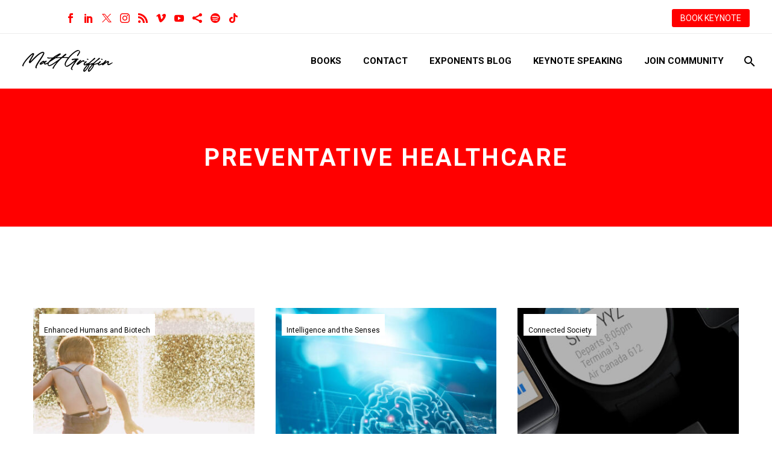

--- FILE ---
content_type: text/html; charset=UTF-8
request_url: https://www.fanaticalfuturist.com/tag/preventative-healthcare/
body_size: 17952
content:
<!DOCTYPE html>
<!--[if IE 7]>
<html class="ie ie7" lang="en-GB" xmlns:og="https://ogp.me/ns#" xmlns:fb="https://ogp.me/ns/fb#">
<![endif]-->
<!--[if IE 8]>
<html class="ie ie8" lang="en-GB" xmlns:og="https://ogp.me/ns#" xmlns:fb="https://ogp.me/ns/fb#">
<![endif]-->
<!--[if !(IE 7) | !(IE 8) ]><!-->
<html lang="en-GB" xmlns:og="https://ogp.me/ns#" xmlns:fb="https://ogp.me/ns/fb#">
<!--<![endif]-->
<head>
	<meta charset="UTF-8">
	<meta name="viewport" content="width=device-width, initial-scale=1.0" />
	<link rel="profile" href="https://gmpg.org/xfn/11">
	<link rel="pingback" href="https://www.fanaticalfuturist.com/xmlrpc.php">
	<script>var et_site_url='https://www.fanaticalfuturist.com';var et_post_id='0';function et_core_page_resource_fallback(a,b){"undefined"===typeof b&&(b=a.sheet.cssRules&&0===a.sheet.cssRules.length);b&&(a.onerror=null,a.onload=null,a.href?a.href=et_site_url+"/?et_core_page_resource="+a.id+et_post_id:a.src&&(a.src=et_site_url+"/?et_core_page_resource="+a.id+et_post_id))}
</script><meta name='robots' content='index, follow, max-image-preview:large, max-snippet:-1, max-video-preview:-1' />

	<!-- This site is optimized with the Yoast SEO plugin v26.8 - https://yoast.com/product/yoast-seo-wordpress/ -->
	<title>Preventative Healthcare Archives &#8211; Matthew Griffin | Keynote Speaker &amp; Master Futurist</title>
	<link rel="canonical" href="https://www.fanaticalfuturist.com/tag/preventative-healthcare/" />
	<meta property="og:locale" content="en_GB" />
	<meta property="og:type" content="article" />
	<meta property="og:title" content="Preventative Healthcare Archives &#8211; Matthew Griffin | Keynote Speaker &amp; Master Futurist" />
	<meta property="og:url" content="https://www.fanaticalfuturist.com/tag/preventative-healthcare/" />
	<meta property="og:site_name" content="Matthew Griffin | Keynote Speaker &amp; Master Futurist" />
	<meta name="twitter:card" content="summary_large_image" />
	<meta name="twitter:site" content="@311institute" />
	<script type="application/ld+json" class="yoast-schema-graph">{"@context":"https://schema.org","@graph":[{"@type":"CollectionPage","@id":"https://www.fanaticalfuturist.com/tag/preventative-healthcare/","url":"https://www.fanaticalfuturist.com/tag/preventative-healthcare/","name":"Preventative Healthcare Archives &#8211; Matthew Griffin | Keynote Speaker &amp; Master Futurist","isPartOf":{"@id":"https://www.fanaticalfuturist.com/#website"},"primaryImageOfPage":{"@id":"https://www.fanaticalfuturist.com/tag/preventative-healthcare/#primaryimage"},"image":{"@id":"https://www.fanaticalfuturist.com/tag/preventative-healthcare/#primaryimage"},"thumbnailUrl":"https://www.fanaticalfuturist.com/wp-content/uploads/2023/05/Futurist_fountain.jpg","breadcrumb":{"@id":"https://www.fanaticalfuturist.com/tag/preventative-healthcare/#breadcrumb"},"inLanguage":"en-GB"},{"@type":"ImageObject","inLanguage":"en-GB","@id":"https://www.fanaticalfuturist.com/tag/preventative-healthcare/#primaryimage","url":"https://www.fanaticalfuturist.com/wp-content/uploads/2023/05/Futurist_fountain.jpg","contentUrl":"https://www.fanaticalfuturist.com/wp-content/uploads/2023/05/Futurist_fountain.jpg","width":2000,"height":740},{"@type":"BreadcrumbList","@id":"https://www.fanaticalfuturist.com/tag/preventative-healthcare/#breadcrumb","itemListElement":[{"@type":"ListItem","position":1,"name":"Home","item":"https://www.fanaticalfuturist.com/"},{"@type":"ListItem","position":2,"name":"Preventative Healthcare"}]},{"@type":"WebSite","@id":"https://www.fanaticalfuturist.com/#website","url":"https://www.fanaticalfuturist.com/","name":"Matthew Griffin | Top Futurist, Geopolitics, and Leadership Speaker","description":"Top Futurist Keynote Speaker | Matthew Griffin on AI, Geopolitics &amp; Innovation Leadership","publisher":{"@id":"https://www.fanaticalfuturist.com/#/schema/person/a369f2070b0c448cb03ffdbe4974f420"},"alternateName":"Matthew Griffin | Futurist Speaker","potentialAction":[{"@type":"SearchAction","target":{"@type":"EntryPoint","urlTemplate":"https://www.fanaticalfuturist.com/?s={search_term_string}"},"query-input":{"@type":"PropertyValueSpecification","valueRequired":true,"valueName":"search_term_string"}}],"inLanguage":"en-GB"},{"@type":["Person","Organization"],"@id":"https://www.fanaticalfuturist.com/#/schema/person/a369f2070b0c448cb03ffdbe4974f420","name":"Matthew Griffin","image":{"@type":"ImageObject","inLanguage":"en-GB","@id":"https://www.fanaticalfuturist.com/#/schema/person/image/","url":"https://i0.wp.com/www.fanaticalfuturist.com/wp-content/uploads/2025/04/Matthew-Griffin-Photo-1.png?fit=1504%2C1484&ssl=1","contentUrl":"https://i0.wp.com/www.fanaticalfuturist.com/wp-content/uploads/2025/04/Matthew-Griffin-Photo-1.png?fit=1504%2C1484&ssl=1","width":1504,"height":1484,"caption":"Matthew Griffin"},"logo":{"@id":"https://www.fanaticalfuturist.com/#/schema/person/image/"},"description":"Described by NASA as a \"Walking Encyclopaedia of the Future\" and one of the world’s most in demand keynote speakers Matthew Griffin, Founder and Futurist in Chief of the 311 Institute, a global Futures and Deep Futures advisory firm, is a multi-award winning Futurist and strategic foresight expert, author, lecturer, mentor, podcast and YouTube host. With a distinguished career running global business units at Atos, EMC, and IBM today Matthew helps leaders and titans of industry from all over the world explore the impact of the inter sections of technology, culture, and leadership, then helps them create high performance organisations that can continuously disrupt, outpace, and outthink their competition. 15 times author of the hit series the Codex of the Future series Matthew's ability to identify, track, and explain the impacts of hundreds of emerging technologies and trends on global business, culture, and society has earned him a powerful reputation and a roster of clients that include royal households, world leaders across the G7, G20, and G77, and many of the world's most recognised and exceptional organisations including ABB, Accenture, ABN Amro, Adidas, AON, ARM, BCG, Centrica, Citi Group, Coca Cola, Deloitte, Dentons, Disney, Dow, EY, Google, KPMG, Lego, Microsoft, Legal &amp; General, LinkedIn, Nokia, Paramount, PepsiCo, PWC, Qualcomm, RWE, Samsung, T-Mobile, UBS, Visa, WIRED, WPP and hundreds of others. Matthew is regularly featured in the global media including the AP, BBC, Bloomberg, CNBC, Discovery, Forbes, Khaleej Times, Telegraph, TIME, ViacomCBS, WIRED, and the WSJ, and his mission is to help organisations create a fair and sustainable future whose benefits are shared by everyone irrespective of their ability, background, or circumstances.","sameAs":["https://www.fanaticalfuturist.com","https://www.facebook.com/FanaticalFuturist/","https://www.instagram.com/fanaticalfuturist/","https://www.linkedin.com/in/dmgriffin/","https://x.com/www.twitter.com/311institute","https://www.youtube.com/channel/UCooCMMFkuyrJZj91CTe8Avg"]}]}</script>
	<!-- / Yoast SEO plugin. -->


<link rel='dns-prefetch' href='//stats.wp.com' />
<link rel='dns-prefetch' href='//fonts.googleapis.com' />
<link rel='dns-prefetch' href='//v0.wordpress.com' />
<link rel="alternate" type="application/rss+xml" title="Matthew Griffin | Keynote Speaker &amp; Master Futurist &raquo; Feed" href="https://www.fanaticalfuturist.com/feed/" />
<link rel="alternate" type="application/rss+xml" title="Matthew Griffin | Keynote Speaker &amp; Master Futurist &raquo; Comments Feed" href="https://www.fanaticalfuturist.com/comments/feed/" />
<link rel="alternate" type="application/rss+xml" title="Matthew Griffin | Keynote Speaker &amp; Master Futurist &raquo; Preventative Healthcare Tag Feed" href="https://www.fanaticalfuturist.com/tag/preventative-healthcare/feed/" />
<style id='wp-img-auto-sizes-contain-inline-css' type='text/css'>
img:is([sizes=auto i],[sizes^="auto," i]){contain-intrinsic-size:3000px 1500px}
/*# sourceURL=wp-img-auto-sizes-contain-inline-css */
</style>
<link rel='stylesheet' id='thegem-preloader-css' href='https://www.fanaticalfuturist.com/wp-content/themes/thegem/css/thegem-preloader.css?ver=5.11.0' type='text/css' media='all' />
<style id='thegem-preloader-inline-css' type='text/css'>

		body:not(.compose-mode) .gem-icon-style-gradient span,
		body:not(.compose-mode) .gem-icon .gem-icon-half-1,
		body:not(.compose-mode) .gem-icon .gem-icon-half-2 {
			opacity: 0 !important;
			}
/*# sourceURL=thegem-preloader-inline-css */
</style>
<link rel='stylesheet' id='thegem-reset-css' href='https://www.fanaticalfuturist.com/wp-content/themes/thegem/css/thegem-reset.css?ver=5.11.0' type='text/css' media='all' />
<link rel='stylesheet' id='thegem-grid-css' href='https://www.fanaticalfuturist.com/wp-content/themes/thegem/css/thegem-grid.css?ver=5.11.0' type='text/css' media='all' />
<link rel='stylesheet' id='thegem-header-css' href='https://www.fanaticalfuturist.com/wp-content/themes/thegem/css/thegem-header.css?ver=5.11.0' type='text/css' media='all' />
<link rel='stylesheet' id='thegem-style-css' href='https://www.fanaticalfuturist.com/wp-content/themes/thegem/style.css?ver=5.11.0' type='text/css' media='all' />
<link rel='stylesheet' id='thegem-widgets-css' href='https://www.fanaticalfuturist.com/wp-content/themes/thegem/css/thegem-widgets.css?ver=5.11.0' type='text/css' media='all' />
<link rel='stylesheet' id='thegem-new-css-css' href='https://www.fanaticalfuturist.com/wp-content/themes/thegem/css/thegem-new-css.css?ver=5.11.0' type='text/css' media='all' />
<link rel='stylesheet' id='perevazka-css-css-css' href='https://www.fanaticalfuturist.com/wp-content/themes/thegem/css/thegem-perevazka-css.css?ver=5.11.0' type='text/css' media='all' />
<link rel='stylesheet' id='thegem-google-fonts-css' href='//fonts.googleapis.com/css?family=Roboto%3A100%2C100italic%2C300%2C300italic%2C400%2C400italic%2C500%2C500italic%2C700%2C700italic%2C900%2C900italic%7CMontserrat%3A100%2C200%2C300%2C400%2C500%2C600%2C700%2C800%2C900%2C100italic%2C200italic%2C300italic%2C400italic%2C500italic%2C600italic%2C700italic%2C800italic%2C900italic%7CSource+Sans+Pro%3A200%2C200italic%2C300%2C300italic%2C400%2C400italic%2C600%2C600italic%2C700%2C700italic%2C900%2C900italic&#038;subset=cyrillic%2Ccyrillic-ext%2Cgreek%2Cgreek-ext%2Clatin%2Clatin-ext%2Cvietnamese&#038;ver=6.9' type='text/css' media='all' />
<link rel='stylesheet' id='thegem-custom-css' href='https://www.fanaticalfuturist.com/wp-content/uploads/thegem/css/custom-K2L60diB.css?ver=5.11.0' type='text/css' media='all' />
<style id='thegem-custom-inline-css' type='text/css'>
.vc_custom_1749812322377{margin-top: 0px !important;margin-bottom: 0px !important;border-top-width: 0px !important;border-bottom-width: 0px !important;padding-top: 0px !important;padding-bottom: 0px !important;background-color: #ff0000 !important;}.vc_custom_1749811311660{margin-top: 0px !important;margin-bottom: 0px !important;border-top-width: 0px !important;border-bottom-width: 0px !important;padding-top: 0px !important;padding-bottom: 0px !important;background-color: #000000 !important;}.vc_custom_1702391933348{margin-top: 0px !important;margin-bottom: 0px !important;border-top-width: 0px !important;border-bottom-width: 0px !important;padding-top: 0px !important;padding-bottom: 0px !important;background-color: #000000 !important;}
#page-title {background-color: #FF0000FF;padding-top: 80px;padding-bottom: 80px;}#page-title h1,#page-title .title-rich-content {color: #FFFFFFFF;}.page-title-excerpt {color: #FFFFFFFF;margin-top: 18px;}#page-title .page-title-title {margin-top: 0px;}#page-title .page-title-title .styled-subtitle.light,#page-title .page-title-excerpt .styled-subtitle.light{ font-family: var(--thegem-to-light-title-font-family); font-style: normal; font-weight: normal;}#page-title .page-title-title .title-main-menu,#page-title .page-title-excerpt .title-main-menu{ font-family: var(--thegem-to-menu-font-family); font-style: var(--thegem-to-menu-font-style); font-weight: var(--thegem-to-menu-font-weight); text-transform: var(--thegem-to-menu-text-transform); font-size: var(--thegem-to-menu-font-size); line-height: var(--thegem-to-menu-line-height); letter-spacing: var(--thegem-to-menu-letter-spacing, 0);}#page-title .page-title-title .title-main-menu.light,#page-title .page-title-excerpt .title-main-menu.light{ font-family: var(--thegem-to-light-title-font-family); font-style: normal; font-weight: normal;}#page-title .page-title-title .title-body,#page-title .page-title-excerpt .title-body{ font-family: var(--thegem-to-body-font-family); font-style: var(--thegem-to-body-font-style); font-weight: var(--thegem-to-body-font-weight); text-transform: var(--thegem-to-body-text-transform, none); font-size: var(--thegem-to-body-font-size); line-height: var(--thegem-to-body-line-height); letter-spacing: var(--thegem-to-body-letter-spacing);}#page-title .page-title-title .title-body.light,#page-title .page-title-excerpt .title-body.light{ font-family: var(--thegem-to-light-title-font-family); font-style: normal; font-weight: normal;}#page-title .page-title-title .title-tiny-body,#page-title .page-title-excerpt .title-tiny-body{ font-family: var(--thegem-to-body-tiny-font-family); font-style: var(--thegem-to-body-tiny-font-style); font-weight: var(--thegem-to-body-tiny-font-weight); text-transform: var(--thegem-to-body-tiny-text-transform, none); font-size: var(--thegem-to-body-tiny-font-size); line-height: var(--thegem-to-body-tiny-line-height); letter-spacing: var(--thegem-to-body-tiny-letter-spacing);}#page-title .page-title-title .title-tiny-body.light,#page-title .page-title-excerpt .title-tiny-body.light{ font-family: var(--thegem-to-light-title-font-family); font-style: normal; font-weight: normal;}.page-title-inner,body .breadcrumbs{padding-left: 0px;padding-right: 0px;}body .breadcrumbs,body .breadcrumbs a,body .bc-devider:before {color: #FFFFFFFF;}body .breadcrumbs .current {	color: #FF0000FF;	border-bottom: 3px solid #FF0000FF;}body .breadcrumbs a:hover {	color: #FF0000FF;}body .page-title-block .breadcrumbs-container{	text-align: center;}.page-breadcrumbs{	position: relative;	display: flex;	width: 100%;	align-items: center;	min-height: 70px;	z-index: 1;}.fullwidth-content > .page-breadcrumbs {	padding-left: 21px;	padding-right: 21px;}.page-breadcrumbs.page-breadcrumbs--left{	justify-content: flex-start;	text-align: left;}.page-breadcrumbs.page-breadcrumbs--center{	justify-content: center;	text-align: center;}.page-breadcrumbs.page-breadcrumbs--right{	justify-content: flex-end;	text-align: right;}.page-breadcrumbs ul{	display: flex;	flex-wrap: wrap;	padding: 0;	margin: 0;	list-style-type: none;}.page-breadcrumbs ul li{	position: relative;}.page-breadcrumbs ul li:not(:last-child){	padding-right: 20px;	margin-right: 5px;}.page-breadcrumbs ul li:not(:last-child):after{	font-family: 'thegem-icons';	content: '\e601';	position: absolute;	right: 0;	top: 50%;	transform: translateY(-50%);	line-height: 1;}.page-breadcrumbs ul li a,.page-breadcrumbs ul li:not(:last-child):after{	color: #99A9B5FF;}.page-breadcrumbs ul li{	color: #3C3950FF;}.page-breadcrumbs ul li a:hover{	color: #3C3950FF;}.block-content {padding-top: 135px;background-color: #ffffff;background-image: none;}.block-content:last-of-type {padding-bottom: 110px;}.gem-slideshow,.slideshow-preloader {background-color: #ffffff;}#top-area {	display: block;}@media (max-width: 991px) {#page-title {padding-top: 80px;padding-bottom: 80px;}.page-title-inner, body .breadcrumbs{padding-left: 0px;padding-right: 0px;}.page-title-excerpt {margin-top: 18px;}#page-title .page-title-title {margin-top: 0px;}.block-content {}.block-content:last-of-type {}#top-area {	display: block;}}@media (max-width: 767px) {#page-title {padding-top: 80px;padding-bottom: 80px;}.page-title-inner,body .breadcrumbs{padding-left: 0px;padding-right: 0px;}.page-title-excerpt {margin-top: 18px;}#page-title .page-title-title {margin-top: 0px;}.block-content {}.block-content:last-of-type {}#top-area {	display: none;}}
/*# sourceURL=thegem-custom-inline-css */
</style>
<link rel='stylesheet' id='js_composer_front-css' href='https://www.fanaticalfuturist.com/wp-content/plugins/js_composer/assets/css/js_composer.min.css?ver=8.7.2' type='text/css' media='all' />
<link rel='stylesheet' id='thegem_js_composer_front-css' href='https://www.fanaticalfuturist.com/wp-content/themes/thegem/css/thegem-js_composer_columns.css?ver=5.11.0' type='text/css' media='all' />
<link rel='stylesheet' id='thegem-additional-blog-1-css' href='https://www.fanaticalfuturist.com/wp-content/themes/thegem/css/thegem-additional-blog-1.css?ver=5.11.0' type='text/css' media='all' />
<link rel='stylesheet' id='jquery-fancybox-css' href='https://www.fanaticalfuturist.com/wp-content/themes/thegem/js/fancyBox/jquery.fancybox.min.css?ver=5.11.0' type='text/css' media='all' />
<link rel='stylesheet' id='thegem-vc_elements-css' href='https://www.fanaticalfuturist.com/wp-content/themes/thegem/css/thegem-vc_elements.css?ver=5.11.0' type='text/css' media='all' />
<link rel='stylesheet' id='thegem-hovers-css' href='https://www.fanaticalfuturist.com/wp-content/themes/thegem/css/thegem-hovers.css?ver=5.11.0' type='text/css' media='all' />
<link rel='stylesheet' id='thegem-portfolio-css' href='https://www.fanaticalfuturist.com/wp-content/themes/thegem/css/thegem-portfolio.css?ver=5.11.0' type='text/css' media='all' />
<link rel='stylesheet' id='thegem-news-grid-css' href='https://www.fanaticalfuturist.com/wp-content/themes/thegem/css/thegem-news-grid.css?ver=5.11.0' type='text/css' media='all' />
<link rel='stylesheet' id='infi-elegant-elements-css' href='https://www.fanaticalfuturist.com/wp-content/plugins/elegant-elements-wpbakery/assets/css/min/elegant-elements.min.css?ver=1.7.1' type='text/css' media='all' />
<link rel='stylesheet' id='infi-elegant-animations-css' href='https://www.fanaticalfuturist.com/wp-content/plugins/elegant-elements-wpbakery/assets/css/min/infi-css-animations.min.css?ver=1.7.1' type='text/css' media='all' />
<link rel='stylesheet' id='infi-elegant-combined-css-css' href='https://www.fanaticalfuturist.com/wp-content/plugins/elegant-elements-wpbakery/assets/css/min/elegant-elements-combined.min.css?ver=1.7.1' type='text/css' media='all' />
<style id='wp-emoji-styles-inline-css' type='text/css'>

	img.wp-smiley, img.emoji {
		display: inline !important;
		border: none !important;
		box-shadow: none !important;
		height: 1em !important;
		width: 1em !important;
		margin: 0 0.07em !important;
		vertical-align: -0.1em !important;
		background: none !important;
		padding: 0 !important;
	}
/*# sourceURL=wp-emoji-styles-inline-css */
</style>
<link rel='stylesheet' id='wp-block-library-css' href='https://www.fanaticalfuturist.com/wp-includes/css/dist/block-library/style.min.css?ver=728001a510104e03d62893d15b11e588' type='text/css' media='all' />
<style id='global-styles-inline-css' type='text/css'>
:root{--wp--preset--aspect-ratio--square: 1;--wp--preset--aspect-ratio--4-3: 4/3;--wp--preset--aspect-ratio--3-4: 3/4;--wp--preset--aspect-ratio--3-2: 3/2;--wp--preset--aspect-ratio--2-3: 2/3;--wp--preset--aspect-ratio--16-9: 16/9;--wp--preset--aspect-ratio--9-16: 9/16;--wp--preset--color--black: #000000;--wp--preset--color--cyan-bluish-gray: #abb8c3;--wp--preset--color--white: #ffffff;--wp--preset--color--pale-pink: #f78da7;--wp--preset--color--vivid-red: #cf2e2e;--wp--preset--color--luminous-vivid-orange: #ff6900;--wp--preset--color--luminous-vivid-amber: #fcb900;--wp--preset--color--light-green-cyan: #7bdcb5;--wp--preset--color--vivid-green-cyan: #00d084;--wp--preset--color--pale-cyan-blue: #8ed1fc;--wp--preset--color--vivid-cyan-blue: #0693e3;--wp--preset--color--vivid-purple: #9b51e0;--wp--preset--gradient--vivid-cyan-blue-to-vivid-purple: linear-gradient(135deg,rgb(6,147,227) 0%,rgb(155,81,224) 100%);--wp--preset--gradient--light-green-cyan-to-vivid-green-cyan: linear-gradient(135deg,rgb(122,220,180) 0%,rgb(0,208,130) 100%);--wp--preset--gradient--luminous-vivid-amber-to-luminous-vivid-orange: linear-gradient(135deg,rgb(252,185,0) 0%,rgb(255,105,0) 100%);--wp--preset--gradient--luminous-vivid-orange-to-vivid-red: linear-gradient(135deg,rgb(255,105,0) 0%,rgb(207,46,46) 100%);--wp--preset--gradient--very-light-gray-to-cyan-bluish-gray: linear-gradient(135deg,rgb(238,238,238) 0%,rgb(169,184,195) 100%);--wp--preset--gradient--cool-to-warm-spectrum: linear-gradient(135deg,rgb(74,234,220) 0%,rgb(151,120,209) 20%,rgb(207,42,186) 40%,rgb(238,44,130) 60%,rgb(251,105,98) 80%,rgb(254,248,76) 100%);--wp--preset--gradient--blush-light-purple: linear-gradient(135deg,rgb(255,206,236) 0%,rgb(152,150,240) 100%);--wp--preset--gradient--blush-bordeaux: linear-gradient(135deg,rgb(254,205,165) 0%,rgb(254,45,45) 50%,rgb(107,0,62) 100%);--wp--preset--gradient--luminous-dusk: linear-gradient(135deg,rgb(255,203,112) 0%,rgb(199,81,192) 50%,rgb(65,88,208) 100%);--wp--preset--gradient--pale-ocean: linear-gradient(135deg,rgb(255,245,203) 0%,rgb(182,227,212) 50%,rgb(51,167,181) 100%);--wp--preset--gradient--electric-grass: linear-gradient(135deg,rgb(202,248,128) 0%,rgb(113,206,126) 100%);--wp--preset--gradient--midnight: linear-gradient(135deg,rgb(2,3,129) 0%,rgb(40,116,252) 100%);--wp--preset--font-size--small: 13px;--wp--preset--font-size--medium: 20px;--wp--preset--font-size--large: 36px;--wp--preset--font-size--x-large: 42px;--wp--preset--spacing--20: 0.44rem;--wp--preset--spacing--30: 0.67rem;--wp--preset--spacing--40: 1rem;--wp--preset--spacing--50: 1.5rem;--wp--preset--spacing--60: 2.25rem;--wp--preset--spacing--70: 3.38rem;--wp--preset--spacing--80: 5.06rem;--wp--preset--shadow--natural: 6px 6px 9px rgba(0, 0, 0, 0.2);--wp--preset--shadow--deep: 12px 12px 50px rgba(0, 0, 0, 0.4);--wp--preset--shadow--sharp: 6px 6px 0px rgba(0, 0, 0, 0.2);--wp--preset--shadow--outlined: 6px 6px 0px -3px rgb(255, 255, 255), 6px 6px rgb(0, 0, 0);--wp--preset--shadow--crisp: 6px 6px 0px rgb(0, 0, 0);}:where(.is-layout-flex){gap: 0.5em;}:where(.is-layout-grid){gap: 0.5em;}body .is-layout-flex{display: flex;}.is-layout-flex{flex-wrap: wrap;align-items: center;}.is-layout-flex > :is(*, div){margin: 0;}body .is-layout-grid{display: grid;}.is-layout-grid > :is(*, div){margin: 0;}:where(.wp-block-columns.is-layout-flex){gap: 2em;}:where(.wp-block-columns.is-layout-grid){gap: 2em;}:where(.wp-block-post-template.is-layout-flex){gap: 1.25em;}:where(.wp-block-post-template.is-layout-grid){gap: 1.25em;}.has-black-color{color: var(--wp--preset--color--black) !important;}.has-cyan-bluish-gray-color{color: var(--wp--preset--color--cyan-bluish-gray) !important;}.has-white-color{color: var(--wp--preset--color--white) !important;}.has-pale-pink-color{color: var(--wp--preset--color--pale-pink) !important;}.has-vivid-red-color{color: var(--wp--preset--color--vivid-red) !important;}.has-luminous-vivid-orange-color{color: var(--wp--preset--color--luminous-vivid-orange) !important;}.has-luminous-vivid-amber-color{color: var(--wp--preset--color--luminous-vivid-amber) !important;}.has-light-green-cyan-color{color: var(--wp--preset--color--light-green-cyan) !important;}.has-vivid-green-cyan-color{color: var(--wp--preset--color--vivid-green-cyan) !important;}.has-pale-cyan-blue-color{color: var(--wp--preset--color--pale-cyan-blue) !important;}.has-vivid-cyan-blue-color{color: var(--wp--preset--color--vivid-cyan-blue) !important;}.has-vivid-purple-color{color: var(--wp--preset--color--vivid-purple) !important;}.has-black-background-color{background-color: var(--wp--preset--color--black) !important;}.has-cyan-bluish-gray-background-color{background-color: var(--wp--preset--color--cyan-bluish-gray) !important;}.has-white-background-color{background-color: var(--wp--preset--color--white) !important;}.has-pale-pink-background-color{background-color: var(--wp--preset--color--pale-pink) !important;}.has-vivid-red-background-color{background-color: var(--wp--preset--color--vivid-red) !important;}.has-luminous-vivid-orange-background-color{background-color: var(--wp--preset--color--luminous-vivid-orange) !important;}.has-luminous-vivid-amber-background-color{background-color: var(--wp--preset--color--luminous-vivid-amber) !important;}.has-light-green-cyan-background-color{background-color: var(--wp--preset--color--light-green-cyan) !important;}.has-vivid-green-cyan-background-color{background-color: var(--wp--preset--color--vivid-green-cyan) !important;}.has-pale-cyan-blue-background-color{background-color: var(--wp--preset--color--pale-cyan-blue) !important;}.has-vivid-cyan-blue-background-color{background-color: var(--wp--preset--color--vivid-cyan-blue) !important;}.has-vivid-purple-background-color{background-color: var(--wp--preset--color--vivid-purple) !important;}.has-black-border-color{border-color: var(--wp--preset--color--black) !important;}.has-cyan-bluish-gray-border-color{border-color: var(--wp--preset--color--cyan-bluish-gray) !important;}.has-white-border-color{border-color: var(--wp--preset--color--white) !important;}.has-pale-pink-border-color{border-color: var(--wp--preset--color--pale-pink) !important;}.has-vivid-red-border-color{border-color: var(--wp--preset--color--vivid-red) !important;}.has-luminous-vivid-orange-border-color{border-color: var(--wp--preset--color--luminous-vivid-orange) !important;}.has-luminous-vivid-amber-border-color{border-color: var(--wp--preset--color--luminous-vivid-amber) !important;}.has-light-green-cyan-border-color{border-color: var(--wp--preset--color--light-green-cyan) !important;}.has-vivid-green-cyan-border-color{border-color: var(--wp--preset--color--vivid-green-cyan) !important;}.has-pale-cyan-blue-border-color{border-color: var(--wp--preset--color--pale-cyan-blue) !important;}.has-vivid-cyan-blue-border-color{border-color: var(--wp--preset--color--vivid-cyan-blue) !important;}.has-vivid-purple-border-color{border-color: var(--wp--preset--color--vivid-purple) !important;}.has-vivid-cyan-blue-to-vivid-purple-gradient-background{background: var(--wp--preset--gradient--vivid-cyan-blue-to-vivid-purple) !important;}.has-light-green-cyan-to-vivid-green-cyan-gradient-background{background: var(--wp--preset--gradient--light-green-cyan-to-vivid-green-cyan) !important;}.has-luminous-vivid-amber-to-luminous-vivid-orange-gradient-background{background: var(--wp--preset--gradient--luminous-vivid-amber-to-luminous-vivid-orange) !important;}.has-luminous-vivid-orange-to-vivid-red-gradient-background{background: var(--wp--preset--gradient--luminous-vivid-orange-to-vivid-red) !important;}.has-very-light-gray-to-cyan-bluish-gray-gradient-background{background: var(--wp--preset--gradient--very-light-gray-to-cyan-bluish-gray) !important;}.has-cool-to-warm-spectrum-gradient-background{background: var(--wp--preset--gradient--cool-to-warm-spectrum) !important;}.has-blush-light-purple-gradient-background{background: var(--wp--preset--gradient--blush-light-purple) !important;}.has-blush-bordeaux-gradient-background{background: var(--wp--preset--gradient--blush-bordeaux) !important;}.has-luminous-dusk-gradient-background{background: var(--wp--preset--gradient--luminous-dusk) !important;}.has-pale-ocean-gradient-background{background: var(--wp--preset--gradient--pale-ocean) !important;}.has-electric-grass-gradient-background{background: var(--wp--preset--gradient--electric-grass) !important;}.has-midnight-gradient-background{background: var(--wp--preset--gradient--midnight) !important;}.has-small-font-size{font-size: var(--wp--preset--font-size--small) !important;}.has-medium-font-size{font-size: var(--wp--preset--font-size--medium) !important;}.has-large-font-size{font-size: var(--wp--preset--font-size--large) !important;}.has-x-large-font-size{font-size: var(--wp--preset--font-size--x-large) !important;}
/*# sourceURL=global-styles-inline-css */
</style>

<style id='classic-theme-styles-inline-css' type='text/css'>
/*! This file is auto-generated */
.wp-block-button__link{color:#fff;background-color:#32373c;border-radius:9999px;box-shadow:none;text-decoration:none;padding:calc(.667em + 2px) calc(1.333em + 2px);font-size:1.125em}.wp-block-file__button{background:#32373c;color:#fff;text-decoration:none}
/*# sourceURL=/wp-includes/css/classic-themes.min.css */
</style>
<link rel='stylesheet' id='foobox-min-css' href='https://www.fanaticalfuturist.com/wp-content/plugins/foobox-image-lightbox-premium/pro/css/foobox.min.css?ver=2.7.35' type='text/css' media='all' />
<link rel='stylesheet' id='video_popup_premium_dark_ci-css' href='https://www.fanaticalfuturist.com/wp-content/plugins/video-popup-premium/css/dark-close-icon.css?ver=1769557326' type='text/css' media='all' />
<link rel='stylesheet' id='video_popup_premium_align_style-css' href='https://www.fanaticalfuturist.com/wp-content/plugins/video-popup-premium/css/align-style.css?ver=1769557326' type='text/css' media='all' />
<link rel='stylesheet' id='et_monarch-css-css' href='https://www.fanaticalfuturist.com/wp-content/plugins/monarch/css/style.css?ver=1.4.14' type='text/css' media='all' />
<link rel='stylesheet' id='et-gf-open-sans-css' href='https://fonts.googleapis.com/css?family=Open+Sans:400,700' type='text/css' media='all' />
<link rel='stylesheet' id='foobox-fotomoto-css' href='https://www.fanaticalfuturist.com/wp-content/plugins/foobox-image-lightbox-premium/pro/css/foobox-fotomoto.css?ver=728001a510104e03d62893d15b11e588' type='text/css' media='all' />
<script type="text/javascript">function fullHeightRow() {
			var fullHeight,
				offsetTop,
				element = document.getElementsByClassName('vc_row-o-full-height')[0];
			if (element) {
				fullHeight = window.innerHeight;
				offsetTop = window.pageYOffset + element.getBoundingClientRect().top;
				if (offsetTop < fullHeight) {
					fullHeight = 100 - offsetTop / (fullHeight / 100);
					element.style.minHeight = fullHeight + 'vh'
				}
			}
		}</script><script type="text/javascript" src="https://www.fanaticalfuturist.com/wp-includes/js/jquery/jquery.min.js?ver=3.7.1" id="jquery-core-js"></script>
<script type="text/javascript" src="https://www.fanaticalfuturist.com/wp-includes/js/jquery/jquery-migrate.min.js?ver=3.4.1" id="jquery-migrate-js"></script>
<script type="text/javascript" src="https://www.fanaticalfuturist.com/wp-content/plugins/flowpaper-lite-pdf-flipbook/assets/lity/lity.min.js" id="lity-js-js"></script>
<script type="text/javascript" src="https://www.fanaticalfuturist.com/wp-content/plugins/video-popup-premium/js/YouTubePopUp.jquery.js?ver=1769557326" id="video_popup_premium_js-js"></script>
<script type="text/javascript" src="https://www.fanaticalfuturist.com/wp-content/plugins/video-popup-premium/js/YouTubePopUp.js?ver=1769557326" id="video_popup_premium_activate-js"></script>
<script type="text/javascript" id="foobox-min-js-before">
/* <![CDATA[ */
/* Run FooBox (v2.7.35) */
var FOOBOX = window.FOOBOX = {
	ready: false,
	disableOthers: false,
	customOptions: {  },
	o: {wordpress: { enabled: true }, rel: 'foobox', pan: { enabled: true, showOverview: true, position: "fbx-top-right" }, deeplinking : { enabled: true, prefix: "foobox" }, captions: { dataTitle: ["captionTitle","title"], dataDesc: ["captionDesc","description"] }, excludes:'.fbx-link,.nofoobox,.nolightbox,a[href*="pinterest.com/pin/create/button/"]', affiliate : { enabled: false }, slideshow: { enabled:true}, social: {"enabled":true,"position":"fbx-above","excludes":["iframe","html"],"nonce":"403239da64","networks":["facebook","twitter","pinterest","linkedin","tumblr","reddit"]}, preload:true},
	selectors: [
		".tiled-gallery", ".gallery", ".wp-block-gallery", ".foogallery-container.foogallery-lightbox-foobox", ".foogallery-container.foogallery-lightbox-foobox-free", ".foobox, [target=\"foobox\"]", ".wp-caption", ".wp-block-image", "a:has(img[class*=wp-image-])", ".post a:has(img[class*=wp-image-])", ".post", "body"
	],
	pre: function( $ ){
		// Custom JavaScript (Pre)
		
	},
	post: function( $ ){
		// Custom JavaScript (Post)
		

				/* FooBox Fotomoto code */
				if (!FOOBOX.fotomoto){
					FOOBOX.fotomoto = {
						beforeLoad: function(e){
							e.fb.modal.find('.FotomotoToolbarClass').remove();
						},
						afterLoad: function(e){
							var item = e.fb.item,
								container = e.fb.modal.find('.fbx-item-current');
							if (window.FOOBOX_FOTOMOTO){
								FOOBOX_FOTOMOTO.show(item, container);
							}
						},
						init: function(){
							jQuery('.fbx-instance').off('foobox.beforeLoad', FOOBOX.fotomoto.beforeLoad)
								.on('foobox.beforeLoad', FOOBOX.fotomoto.beforeLoad);

							jQuery('.fbx-instance').off('foobox.afterLoad', FOOBOX.fotomoto.afterLoad)
								.on('foobox.afterLoad', FOOBOX.fotomoto.afterLoad);
						}
					}
				}
				FOOBOX.fotomoto.init();
			
		// Custom Captions Code
		
	},
	custom: function( $ ){
		// Custom Extra JS
		
	}
};
//# sourceURL=foobox-min-js-before
/* ]]> */
</script>
<script type="text/javascript" src="https://www.fanaticalfuturist.com/wp-content/plugins/foobox-image-lightbox-premium/pro/js/foobox.min.js?ver=2.7.35" id="foobox-min-js"></script>
<script type="text/javascript" src="https://www.fanaticalfuturist.com/wp-content/plugins/foobox-image-lightbox-premium/pro/js/foobox-fotomoto.js?ver=728001a510104e03d62893d15b11e588" id="foobox-fotomoto-js"></script>
<script></script><link rel="https://api.w.org/" href="https://www.fanaticalfuturist.com/wp-json/" /><link rel="alternate" title="JSON" type="application/json" href="https://www.fanaticalfuturist.com/wp-json/wp/v2/tags/1416" /><link rel="EditURI" type="application/rsd+xml" title="RSD" href="https://www.fanaticalfuturist.com/xmlrpc.php?rsd" />
		<script type='text/javascript'>
			var video_popup_general_settings = {
				'width_s': '440',
    			'height_s': '220',
    			'r_border': '',
    			'o_color': ''
			};
		</script>
		<style>img#wpstats{display:none}</style>
		<style type="text/css" id="et-social-custom-css">
				 
			</style><link rel="preload" href="https://www.fanaticalfuturist.com/wp-content/plugins/monarch/core/admin/fonts/modules.ttf" as="font" crossorigin="anonymous"><!-- Google tag (gtag.js) -->
<script async src="https://www.googletagmanager.com/gtag/js?id=G-3NYM30279N"></script>
<script>
  window.dataLayer = window.dataLayer || [];
  function gtag(){dataLayer.push(arguments);}
  gtag('js', new Date());

  gtag('config', 'G-3NYM30279N');
</script><meta name="generator" content="Powered by WPBakery Page Builder - drag and drop page builder for WordPress."/>
<link rel="icon" href="https://www.fanaticalfuturist.com/wp-content/uploads/2025/05/Matthew-Griffin-Photo-1-CIRCLE.png" sizes="32x32" />
<link rel="icon" href="https://www.fanaticalfuturist.com/wp-content/uploads/2025/05/Matthew-Griffin-Photo-1-CIRCLE.png" sizes="192x192" />
<link rel="apple-touch-icon" href="https://www.fanaticalfuturist.com/wp-content/uploads/2025/05/Matthew-Griffin-Photo-1-CIRCLE.png" />
<meta name="msapplication-TileImage" content="https://www.fanaticalfuturist.com/wp-content/uploads/2025/05/Matthew-Griffin-Photo-1-CIRCLE.png" />
<script>if(document.querySelector('[data-type="vc_custom-css"]')) {document.head.appendChild(document.querySelector('[data-type="vc_custom-css"]'));}</script><style type="text/css">

</style><noscript><style> .wpb_animate_when_almost_visible { opacity: 1; }</style></noscript>	<link rel='stylesheet' id='thegem-news-grid-version-new-hovers-horizontal-sliding-css' href='https://www.fanaticalfuturist.com/wp-content/themes/thegem/css/thegem-news-grid-version-new/horizontal-sliding.css?ver=5.11.0' type='text/css' media='all' />
</head>


<body data-rsssl=1 class="tag tag-preventative-healthcare tag-1416 wp-theme-thegem et_monarch fullscreen-search wpb-js-composer js-comp-ver-8.7.2 vc_responsive">

	<script type="text/javascript">
		var gemSettings = {"isTouch":"","forcedLasyDisabled":"","tabletPortrait":"1","tabletLandscape":"","topAreaMobileDisable":"","parallaxDisabled":"","fillTopArea":"","themePath":"https:\/\/www.fanaticalfuturist.com\/wp-content\/themes\/thegem","rootUrl":"https:\/\/www.fanaticalfuturist.com","mobileEffectsEnabled":"","isRTL":""};
		(function() {
    function isTouchDevice() {
        return (('ontouchstart' in window) ||
            (navigator.MaxTouchPoints > 0) ||
            (navigator.msMaxTouchPoints > 0));
    }

    window.gemSettings.isTouch = isTouchDevice();

    function userAgentDetection() {
        var ua = navigator.userAgent.toLowerCase(),
        platform = navigator.platform.toLowerCase(),
        UA = ua.match(/(opera|ie|firefox|chrome|version)[\s\/:]([\w\d\.]+)?.*?(safari|version[\s\/:]([\w\d\.]+)|$)/) || [null, 'unknown', 0],
        mode = UA[1] == 'ie' && document.documentMode;

        window.gemBrowser = {
            name: (UA[1] == 'version') ? UA[3] : UA[1],
            version: UA[2],
            platform: {
                name: ua.match(/ip(?:ad|od|hone)/) ? 'ios' : (ua.match(/(?:webos|android)/) || platform.match(/mac|win|linux/) || ['other'])[0]
                }
        };
            }

    window.updateGemClientSize = function() {
        if (window.gemOptions == null || window.gemOptions == undefined) {
            window.gemOptions = {
                first: false,
                clientWidth: 0,
                clientHeight: 0,
                innerWidth: -1
            };
        }

        window.gemOptions.clientWidth = window.innerWidth || document.documentElement.clientWidth;
        if (document.body != null && !window.gemOptions.clientWidth) {
            window.gemOptions.clientWidth = document.body.clientWidth;
        }

        window.gemOptions.clientHeight = window.innerHeight || document.documentElement.clientHeight;
        if (document.body != null && !window.gemOptions.clientHeight) {
            window.gemOptions.clientHeight = document.body.clientHeight;
        }
    };

    window.updateGemInnerSize = function(width) {
        window.gemOptions.innerWidth = width != undefined ? width : (document.body != null ? document.body.clientWidth : 0);
    };

    userAgentDetection();
    window.updateGemClientSize(true);

    window.gemSettings.lasyDisabled = window.gemSettings.forcedLasyDisabled || (!window.gemSettings.mobileEffectsEnabled && (window.gemSettings.isTouch || window.gemOptions.clientWidth <= 800));
})();
		(function() {
    if (window.gemBrowser.name == 'safari') {
        try {
            var safariVersion = parseInt(window.gemBrowser.version);
        } catch(e) {
            var safariVersion = 0;
        }
        if (safariVersion >= 9) {
            window.gemSettings.parallaxDisabled = true;
            window.gemSettings.fillTopArea = true;
        }
    }
})();
		(function() {
    var fullwithData = {
        page: null,
        pageWidth: 0,
        pageOffset: {},
        fixVcRow: true,
        pagePaddingLeft: 0
    };

    function updateFullwidthData() {
        fullwithData.pageOffset = fullwithData.page.getBoundingClientRect();
        fullwithData.pageWidth = parseFloat(fullwithData.pageOffset.width);
        fullwithData.pagePaddingLeft = 0;

        if (fullwithData.page.className.indexOf('vertical-header') != -1) {
            fullwithData.pagePaddingLeft = 45;
            if (fullwithData.pageWidth >= 1600) {
                fullwithData.pagePaddingLeft = 360;
            }
            if (fullwithData.pageWidth < 980) {
                fullwithData.pagePaddingLeft = 0;
            }
        }
    }

    function gem_fix_fullwidth_position(element) {
        if (element == null) {
            return false;
        }

        if (fullwithData.page == null) {
            fullwithData.page = document.getElementById('page');
            updateFullwidthData();
        }

        /*if (fullwithData.pageWidth < 1170) {
            return false;
        }*/

        if (!fullwithData.fixVcRow) {
            return false;
        }

        if (element.previousElementSibling != null && element.previousElementSibling != undefined && element.previousElementSibling.className.indexOf('fullwidth-block') == -1) {
            var elementParentViewportOffset = element.previousElementSibling.getBoundingClientRect();
        } else {
            var elementParentViewportOffset = element.parentNode.getBoundingClientRect();
        }

        /*if (elementParentViewportOffset.top > window.gemOptions.clientHeight) {
            fullwithData.fixVcRow = false;
            return false;
        }*/

        if (element.className.indexOf('vc_row') != -1) {
            var elementMarginLeft = -21;
            var elementMarginRight = -21;
        } else {
            var elementMarginLeft = 0;
            var elementMarginRight = 0;
        }

        var offset = parseInt(fullwithData.pageOffset.left + 0.5) - parseInt((elementParentViewportOffset.left < 0 ? 0 : elementParentViewportOffset.left) + 0.5) - elementMarginLeft + fullwithData.pagePaddingLeft;
        var offsetKey = window.gemSettings.isRTL ? 'right' : 'left';

        element.style.position = 'relative';
        element.style[offsetKey] = offset + 'px';
        element.style.width = fullwithData.pageWidth - fullwithData.pagePaddingLeft + 'px';

        if (element.className.indexOf('vc_row') == -1) {
            element.setAttribute('data-fullwidth-updated', 1);
        }

        if (element.className.indexOf('vc_row') != -1 && element.className.indexOf('vc_section') == -1 && !element.hasAttribute('data-vc-stretch-content')) {
            var el_full = element.parentNode.querySelector('.vc_row-full-width-before');
            var padding = -1 * offset;
            0 > padding && (padding = 0);
            var paddingRight = fullwithData.pageWidth - padding - el_full.offsetWidth + elementMarginLeft + elementMarginRight;
            0 > paddingRight && (paddingRight = 0);
            element.style.paddingLeft = padding + 'px';
            element.style.paddingRight = paddingRight + 'px';
        }
    }

    window.gem_fix_fullwidth_position = gem_fix_fullwidth_position;

    document.addEventListener('DOMContentLoaded', function() {
        var classes = [];

        if (window.gemSettings.isTouch) {
            document.body.classList.add('thegem-touch');
        }

        if (window.gemSettings.lasyDisabled && !window.gemSettings.forcedLasyDisabled) {
            document.body.classList.add('thegem-effects-disabled');
        }
    });

    if (window.gemSettings.parallaxDisabled) {
        var head  = document.getElementsByTagName('head')[0],
            link  = document.createElement('style');
        link.rel  = 'stylesheet';
        link.type = 'text/css';
        link.innerHTML = ".fullwidth-block.fullwidth-block-parallax-fixed .fullwidth-block-background { background-attachment: scroll !important; }";
        head.appendChild(link);
    }
})();

(function() {
    setTimeout(function() {
        var preloader = document.getElementById('page-preloader');
        if (preloader != null && preloader != undefined) {
            preloader.className += ' preloader-loaded';
        }
    }, window.pagePreloaderHideTime || 1000);
})();
	</script>
	
	<div id="page-preloader"><div class="page-preloader-spin"></div></div>
	

<div id="page" class="layout-fullwidth header-style-4">

	<a href="#main" class="scroll-to-content">Skip to main content</a>

			<a href="#page" class="scroll-top-button">Scroll Top</a>
	
	
		
		<div id="site-header-wrapper"  class="  " >
			
			<div class="menu-overlay"></div>
			<header id="site-header" class="site-header animated-header mobile-menu-layout-overlay" role="banner">
													<div class="top-area-background">
						<div id="top-area" class="top-area top-area-style-default top-area-alignment-justified">
	<div class="container container-fullwidth">
		<div class="top-area-items inline-inside">
							<div class="top-area-block top-area-contacts"></div>
										<div class="top-area-block top-area-socials socials-colored-hover">			<div class="socials inline-inside">
															<a class="socials-item" href="https://www.facebook.com/FanaticalFuturist/" target="_blank" rel="noopener" title="Facebook">
                            <i class="socials-item-icon facebook "></i>
                        </a>
																				<a class="socials-item" href="https://www.linkedin.com/in/dmgriffin/" target="_blank" rel="noopener" title="LinkedIn">
                            <i class="socials-item-icon linkedin "></i>
                        </a>
																				<a class="socials-item" href="https://twitter.com/311institute" target="_blank" rel="noopener" title="Twitter">
                            <i class="socials-item-icon twitter "></i>
                        </a>
																				<a class="socials-item" href="https://www.instagram.com/fanaticalfuturist/" target="_blank" rel="noopener" title="Instagram">
                            <i class="socials-item-icon instagram "></i>
                        </a>
																																						<a class="socials-item" href="https://linktr.ee/fanaticalfuturistpodcast" target="_blank" rel="noopener" title="RSS">
                            <i class="socials-item-icon rss "></i>
                        </a>
																				<a class="socials-item" href="https://vimeo.com/fanaticalfuturist" target="_blank" rel="noopener" title="Vimeo">
                            <i class="socials-item-icon vimeo "></i>
                        </a>
																				<a class="socials-item" href="http://www.youtube.com/c/FanaticalFuturist" target="_blank" rel="noopener" title="YouTube">
                            <i class="socials-item-icon youtube "></i>
                        </a>
																																																																	<a class="socials-item" href="#" target="_blank" rel="noopener" title="Share">
                            <i class="socials-item-icon share "></i>
                        </a>
																																																																	<a class="socials-item" href="https://open.spotify.com/show/7szCB10AZZpEBM1ioOQKWS?si=ececeee3a02f446a&#038;nd=1" target="_blank" rel="noopener" title="Spotify">
                            <i class="socials-item-icon spotify "></i>
                        </a>
																																																																																																																																<a class="socials-item" href="https://www.tiktok.com/@fanaticalfuturist" target="_blank" rel="noopener" title="TikTok">
                            <i class="socials-item-icon tiktok "></i>
                        </a>
																																																																															</div>
			</div>
										<div class="top-area-block top-area-menu">
																<div class="top-area-button"><div class="gem-button-container gem-button-position-inline thegem-button-69794d4e870169127"  ><a class="gem-button gem-button-size-tiny gem-button-style-flat gem-button-text-weight-normal gem-button-no-uppercase" data-ll-effect="drop-right-without-wrap" style="border-radius: 3px;" onmouseleave="" onmouseenter="" href="https://www.fanaticalfuturist.com/contact-matt" target="_self">BOOK KEYNOTE</a></div> </div>
									</div>
					</div>
	</div>
</div>
					</div>
				
				<div class="header-background">
					<div class="container container-fullwidth">
						<div class="header-main logo-position-left header-layout-default header-layout-fullwidth header-style-4">
																							<div class="site-title">
											<div class="site-logo" style="width:150px;">
			<a href="https://www.fanaticalfuturist.com/" rel="home" aria-label="Homepage">
									<span class="logo"><img src="https://www.fanaticalfuturist.com/wp-content/uploads/thegem/logos/logo_0cbedb54bd2a8990c3f9bba471912abb_1x.png" srcset="https://www.fanaticalfuturist.com/wp-content/uploads/thegem/logos/logo_0cbedb54bd2a8990c3f9bba471912abb_1x.png 1x,https://www.fanaticalfuturist.com/wp-content/uploads/thegem/logos/logo_0cbedb54bd2a8990c3f9bba471912abb_2x.png 2x,https://www.fanaticalfuturist.com/wp-content/uploads/thegem/logos/logo_0cbedb54bd2a8990c3f9bba471912abb_3x.png 3x" alt="Matthew Griffin | Keynote Speaker &amp; Master Futurist" style="width:150px;" class="tgp-exclude default"/><img src="https://www.fanaticalfuturist.com/wp-content/uploads/thegem/logos/logo_0cbedb54bd2a8990c3f9bba471912abb_1x.png" srcset="https://www.fanaticalfuturist.com/wp-content/uploads/thegem/logos/logo_0cbedb54bd2a8990c3f9bba471912abb_1x.png 1x,https://www.fanaticalfuturist.com/wp-content/uploads/thegem/logos/logo_0cbedb54bd2a8990c3f9bba471912abb_2x.png 2x,https://www.fanaticalfuturist.com/wp-content/uploads/thegem/logos/logo_0cbedb54bd2a8990c3f9bba471912abb_3x.png 3x" alt="Matthew Griffin | Keynote Speaker &amp; Master Futurist" style="width:150px;" class="tgp-exclude small"/></span>
							</a>
		</div>
										</div>
																											<nav id="primary-navigation" class="site-navigation primary-navigation" role="navigation">
											<button class="menu-toggle dl-trigger">Primary Menu<span class="menu-line-1"></span><span class="menu-line-2"></span><span class="menu-line-3"></span></button><div class="overlay-menu-wrapper"><div class="overlay-menu-table"><div class="overlay-menu-row"><div class="overlay-menu-cell">																							<ul id="primary-menu" class="nav-menu styled no-responsive"><li id="menu-item-25283" class="menu-item menu-item-type-post_type menu-item-object-page menu-item-25283 megamenu-first-element"><a href="https://www.fanaticalfuturist.com/books/">Books</a></li>
<li id="menu-item-9373" class="menu-item menu-item-type-post_type menu-item-object-page menu-item-9373 megamenu-first-element"><a href="https://www.fanaticalfuturist.com/contact-matt/">Contact</a></li>
<li id="menu-item-25303" class="menu-item menu-item-type-post_type menu-item-object-page menu-item-25303 megamenu-first-element"><a href="https://www.fanaticalfuturist.com/exponents-daily-blog/">Exponents Blog</a></li>
<li id="menu-item-24971" class="menu-item menu-item-type-post_type menu-item-object-page menu-item-24971 megamenu-first-element"><a href="https://www.fanaticalfuturist.com/top-futurist-speaker-matthew-griffin/">Keynote Speaking</a></li>
<li id="menu-item-11009" class="menu-item menu-item-type-custom menu-item-object-custom menu-item-11009 megamenu-first-element"><a href="https://www.311institute.com/community/">Join Community</a></li>
<li class="menu-item menu-item-search menu-item-fullscreen-search menu-item-fullscreen-search-mobile"><a href="#" aria-label="Search"></a><div class="minisearch "><form role="search" id="searchform" class="sf" action="https://www.fanaticalfuturist.com/" method="GET"><input id="searchform-input" class="sf-input" type="text" placeholder="Search..." name="s" aria-label="Search"><span class="sf-submit-icon"></span><input id="searchform-submit" class="sf-submit" type="submit" value="s" aria-label="Search"></form></div></li></ul>																						</div></div></div></div>										</nav>
																														</div>
					</div>
				</div>
			</header><!-- #site-header -->
								</div><!-- #site-header-wrapper -->
	
	
	<div id="main" class="site-main page__top-shadow visible" role="main" aria-label="Main">

<div id="main-content" class="main-content">

<div id="page-title" class="page-title-block page-title-alignment-center page-title-style-1 ">
						
						
						
						
						
						<div class="container"><div class="page-title-inner"><div class="page-title-title"><h1 style="color:#FFFFFFFF;">  Preventative Healthcare</h1></div></div></div>
						<div class="breadcrumbs-container"><div class="container"><div class="breadcrumbs"><span><a href="https://www.fanaticalfuturist.com/" itemprop="url"><span itemprop="title">Home</span></a></span> <span class="divider"><span class="bc-devider"></span></span> <span class="current">Tag</span></div><!-- .breadcrumbs --></div></div>
					</div><div class="block-content">
	<div class="container">
		<div class="panel row">
			<div class="panel-center col-xs-12">
				<style>.portfolio.news-grid.category-grid .portfolio-item {
										padding: calc(35px/2) !important;
									}
									.portfolio.news-grid.category-grid .portfolio-row {
										margin: calc(-35px/2);
									}
									.portfolio.news-grid.category-grid.fullwidth-columns .portfolio-row {
										margin: calc(-35px/2) 0;
									}
									.portfolio.news-grid.category-grid .fullwidth-block:not(.no-paddings) {
										padding-left: 35px; padding-right: 35px;
									}
									.portfolio.news-grid.category-grid .fullwidth-block .portfolio-row {
										padding-left: calc(35px/2); padding-right: calc(35px/2);
									}@media (max-width: 991px) {
										.portfolio.news-grid.category-grid .portfolio-item {
											padding: calc(42px/2) !important;
										}
										.portfolio.news-grid.category-grid .portfolio-row {
											margin: calc(-42px/2);
										}
										.portfolio.news-grid.category-grid.fullwidth-columns .portfolio-row {
											margin: calc(-42px/2) 0;
										}
										.portfolio.news-grid.category-grid .fullwidth-block:not(.no-paddings) {
											padding-left: 42px; padding-right: 42px;
										}
										.portfolio.news-grid.category-grid .fullwidth-block .portfolio-row {
											padding-left: calc(42px/2); padding-right: calc(42px/2);
										}
									}@media (max-width: 767px) {
										.portfolio.news-grid.category-grid .portfolio-item {
											padding: calc(42px/2) !important;
										}
										.portfolio.news-grid.category-grid .portfolio-row {
											margin: calc(-42px/2);
										}
										.portfolio.news-grid.category-grid.fullwidth-columns .portfolio-row {
											margin: calc(-42px/2) 0;
										}
										.portfolio.news-grid.category-grid .fullwidth-block:not(.no-paddings) {
											padding-left: 42px; padding-right: 42px;
										}
										.portfolio.news-grid.category-grid .fullwidth-block .portfolio-row {
											padding-left: calc(42px/2); padding-right: calc(42px/2);
										}
									}.portfolio.news-grid.category-grid .portfolio-item .wrap > .caption {
									border-bottom-width: 1px !important;
								}.portfolio.news-grid.category-grid.title-on-page .wrap > .caption,
								 .portfolio.news-grid.category-grid.title-on-hover .portfolio-item .image .links .caption .slide-content,
								 .portfolio.news-grid.category-grid.title-on-hover .portfolio-item .image .links .caption .slide-content .description { text-align: left; }
								 .portfolio.news-grid.category-grid.title-on-hover .portfolio-item:hover .image .links .caption .grid-post-meta { justify-content: left; }@media (max-width: 991px) {
										.portfolio.news-grid.category-grid.title-on-page .wrap > .caption,
								 .portfolio.news-grid.category-grid.title-on-hover .portfolio-item .image .links .caption .slide-content,
								 .portfolio.news-grid.category-grid.title-on-hover .portfolio-item .image .links .caption .slide-content .description { text-align: left; }
								 .portfolio.news-grid.category-grid.title-on-hover .portfolio-item:hover .image .links .caption .grid-post-meta { justify-content: left; }
									}@media (max-width: 767px) {
										.portfolio.news-grid.category-grid.title-on-page .wrap > .caption,
								 .portfolio.news-grid.category-grid.title-on-hover .portfolio-item .image .links .caption .slide-content,
								 .portfolio.news-grid.category-grid.title-on-hover .portfolio-item .image .links .caption .slide-content .description { text-align: left; }
								 .portfolio.news-grid.category-grid.title-on-hover .portfolio-item:hover .image .links .caption .grid-post-meta { justify-content: left; }
									}.portfolio.news-grid.category-grid .portfolio-load-more { margin-top: 100px; }@media (max-width: 991px) {
										.portfolio.news-grid.category-grid .portfolio-load-more { margin-top: 100px; }
									}@media (max-width: 767px) {
										.portfolio.news-grid.category-grid .portfolio-load-more { margin-top: 100px; }
									}</style>						<div class="portfolio-preloader-wrapper">

							
							<div class="portfolio portfolio-grid extended-portfolio-grid news-grid category-grid no-padding portfolio-pagination-normal portfolio-style-justified background-style-transparent hover-new-horizontal-sliding title-on-page version-new     hover-new-horizontal-sliding   columns-3 columns-tablet-3 columns-mobile-2 disable-isotope     "
							     data-portfolio-uid="blog_grid"
							     data-current-page="1"
							     data-per-page="12"
							     data-next-page="0"
							     data-pages-count="1"
							     data-hover="new-horizontal-sliding">
																<div class="portfolio-row-outer ">
									<div class="row portfolio-row">
										<div class="portfolio-set clearfix"
										     data-max-row-height="">
												<div class="portfolio-item col-xs-6 col-sm-4 col-md-4 show-caption-border post-has-author appearance-type- post-23733 post type-post status-publish format-standard has-post-thumbnail category-enhanced-humans tag-blood-tests tag-fountain-health tag-fountain-life tag-grail tag-healthcare-industry tag-healthspans tag-insurance-industry tag-peter-diamandis tag-preventative-healthcare tag-quantified-self tag-usa" data-default-sort="0" data-sort-date="1683024595">
					
		<div class="wrap clearfix">
										<div class="image post-23733 post type-post status-publish format-standard has-post-thumbnail category-enhanced-humans tag-blood-tests tag-fountain-health tag-fountain-life tag-grail tag-healthcare-industry tag-healthspans tag-insurance-industry tag-peter-diamandis tag-preventative-healthcare tag-quantified-self tag-usa">
					<div class="image-inner ">
								<picture loading="lazy">
						<img src="https://www.fanaticalfuturist.com/wp-content/uploads/2026/01/transparent-thegem-product-justified-square-m.png" width="400" height="400"  class="attachment-thegem-product-justified-square-m" alt="Longevity clinics are popping up in the US to lengthen people&#8217;s healthspans" loading="lazy" decoding="async"  />
		</picture>
		<div class="post-featured-content"><a href="https://www.fanaticalfuturist.com/2023/05/longevity-clinics-are-popping-up-in-the-us-to-lengthen-peoples-healthspans/">		<picture loading="lazy">
																	<source srcset="https://www.fanaticalfuturist.com/wp-content/uploads/2023/05/Futurist_fountain-thegem-product-justified-square-m.jpg 1x"   sizes="100vw">
							<img src="https://www.fanaticalfuturist.com/wp-content/uploads/2023/05/Futurist_fountain-thegem-product-justified-square-m.jpg" width="400" height="400"  class="img-responsive" alt="Futurist_fountain" loading="lazy" decoding="async"  />
		</picture>
		</a></div>					</div>

											<div class="overlay">
							<div class="overlay-circle"></div>

							<div class="links-wrapper">
								<div class="links">
									<div class="caption">
										<a href="https://www.fanaticalfuturist.com/2023/05/longevity-clinics-are-popping-up-in-the-us-to-lengthen-peoples-healthspans/" class="portfolio-item-link">
											<span class="screen-reader-text">Longevity clinics are popping up in the US to lengthen people&#8217;s healthspans</span>
										</a>

																																		<div class="portfolio-icons">
														<a href="javascript: void(0);" class="icon self-link" aria-label="Longevity clinics are popping up in the US to lengthen people&#8217;s healthspans"><i class="default"></i></a>
													</div>
												
																	<div class="info">
				<a href="https://www.fanaticalfuturist.com/category/enhanced-humans/">Enhanced Humans and Biotech</a>					</div>
															
																					
										
																			</div>
								</div>
							</div>
						</div>
									</div>
			
							<div class="caption post-23733 post type-post status-publish format-standard has-post-thumbnail category-enhanced-humans tag-blood-tests tag-fountain-health tag-fountain-life tag-grail tag-healthcare-industry tag-healthspans tag-insurance-industry tag-peter-diamandis tag-preventative-healthcare tag-quantified-self tag-usa">

											<div class="post-author-date">
							
		<div class="author">
							<span class="author-avatar"><img alt='Matthew Griffin' src='https://secure.gravatar.com/avatar/c218ac5950adbddfc11e1195d996769e8b82ab0d1ef0de214e6fb34400ecab45?s=50&#038;r=g' srcset='https://secure.gravatar.com/avatar/c218ac5950adbddfc11e1195d996769e8b82ab0d1ef0de214e6fb34400ecab45?s=100&#038;r=g 2x' class='avatar avatar-50 photo' height='50' width='50' /></span>
						<span class="author-name">By <a href="https://www.fanaticalfuturist.com" title="Visit Matthew Griffin&#8217;s website" rel="author external">Matthew Griffin</a></span>
		</div>
									
																								<div class="post-author-date-separator">&nbsp;-&nbsp;</div>
																<div class="post-date">2nd May 2023</div>
							
													</div>
											<div class="title">
							<span class="title-h5 "><a href="https://www.fanaticalfuturist.com/2023/05/longevity-clinics-are-popping-up-in-the-us-to-lengthen-peoples-healthspans/" rel="bookmark">Longevity clinics are popping up in the US to lengthen people&#8217;s healthspans</a></span>						</div>
					
					
																		<div class="description ">
								<p>WHY THIS MATTERS IN BRIEF People often talk about longevity but healthspans &#8211; the amount of time you live a&#8230;</p>
							</div>
						
													<div class="grid-post-meta clearfix without-likes">
								<div class="grid-post-meta-inner">
																			<div class="grid-post-share">
											<a href="javascript: void(0);" class="icon share" role="button" aria-label="Share"><i class="default"></i></a>
										</div>
										<div class="portfolio-sharing-pane">
	<div class="socials-sharing socials socials-colored-hover">
		<a class="socials-item" target="_blank" href="https://www.facebook.com/sharer/sharer.php?u=https%3A%2F%2Fwww.fanaticalfuturist.com%2F2023%2F05%2Flongevity-clinics-are-popping-up-in-the-us-to-lengthen-peoples-healthspans%2F" title="Facebook"><i class="socials-item-icon facebook"></i></a>
		<a class="socials-item" target="_blank" href="https://twitter.com/intent/tweet?text=Longevity+clinics+are+popping+up+in+the+US+to+lengthen+people%26%238217%3Bs+healthspans&#038;url=https%3A%2F%2Fwww.fanaticalfuturist.com%2F2023%2F05%2Flongevity-clinics-are-popping-up-in-the-us-to-lengthen-peoples-healthspans%2F" title="Twitter"><i class="socials-item-icon twitter"></i></a>
		<a class="socials-item" target="_blank" href="https://pinterest.com/pin/create/button/?url=https%3A%2F%2Fwww.fanaticalfuturist.com%2F2023%2F05%2Flongevity-clinics-are-popping-up-in-the-us-to-lengthen-peoples-healthspans%2F&#038;description=Longevity+clinics+are+popping+up+in+the+US+to+lengthen+people%26%238217%3Bs+healthspans&#038;media=https%3A%2F%2Fwww.fanaticalfuturist.com%2Fwp-content%2Fuploads%2F2023%2F05%2FFuturist_fountain-thegem-blog-timeline-large.jpg" title="Pinterest"><i class="socials-item-icon pinterest"></i></a>
		<a class="socials-item" target="_blank" href="https://www.tumblr.com/widgets/share/tool?canonicalUrl=https%3A%2F%2Fwww.fanaticalfuturist.com%2F2023%2F05%2Flongevity-clinics-are-popping-up-in-the-us-to-lengthen-peoples-healthspans%2F" title="Tumblr"><i class="socials-item-icon tumblr"></i></a>
		<a class="socials-item" target="_blank" href="https://www.linkedin.com/shareArticle?mini=true&#038;url=https%3A%2F%2Fwww.fanaticalfuturist.com%2F2023%2F05%2Flongevity-clinics-are-popping-up-in-the-us-to-lengthen-peoples-healthspans%2F&#038;title=Longevity+clinics+are+popping+up+in+the+US+to+lengthen+people%26%238217%3Bs+healthspans&amp;summary=WHY+THIS+MATTERS+IN+BRIEF+People+often+talk+about+longevity+but+healthspans+%26%238211%3B+the+amount+of+time+you+live+a..." title="LinkedIn"><i class="socials-item-icon linkedin"></i></a>
		<a class="socials-item" target="_blank" href="https://www.reddit.com/submit?url=https%3A%2F%2Fwww.fanaticalfuturist.com%2F2023%2F05%2Flongevity-clinics-are-popping-up-in-the-us-to-lengthen-peoples-healthspans%2F&#038;title=Longevity+clinics+are+popping+up+in+the+US+to+lengthen+people%26%238217%3Bs+healthspans" title="Reddit"><i class="socials-item-icon reddit"></i></a>
	</div>

</div>
									
									<div class="grid-post-meta-comments-likes">
																					<span class="comments-link"><i class="default"></i><a href="https://www.fanaticalfuturist.com/2023/05/longevity-clinics-are-popping-up-in-the-us-to-lengthen-peoples-healthspans/#respond">0</a></span>
										
																			</div>
								</div>
							</div>
															</div>
					</div>
			</div>
	<div class="portfolio-item col-xs-6 col-sm-4 col-md-4 show-caption-border post-has-author appearance-type- post-23641 post type-post status-publish format-standard has-post-thumbnail category-intelligence-and-the-senses tag-artificial-intelligence tag-gpt4 tag-harvard-university tag-healthcare-industry tag-microsoft tag-openai tag-preventative-healthcare tag-automation tag-robo-doctors tag-usa" data-default-sort="0" data-sort-date="1681559508">
					
		<div class="wrap clearfix">
										<div class="image post-23641 post type-post status-publish format-standard has-post-thumbnail category-intelligence-and-the-senses tag-artificial-intelligence tag-gpt4 tag-harvard-university tag-healthcare-industry tag-microsoft tag-openai tag-preventative-healthcare tag-automation tag-robo-doctors tag-usa">
					<div class="image-inner ">
								<picture loading="lazy">
						<img src="https://www.fanaticalfuturist.com/wp-content/uploads/2026/01/transparent-thegem-product-justified-square-m.png" width="400" height="400"  class="attachment-thegem-product-justified-square-m" alt="ChatGPT passes another US medical exam and diagnosed 1 in 100,000 conditions in seconds" loading="lazy" decoding="async"  />
		</picture>
		<div class="post-featured-content"><a href="https://www.fanaticalfuturist.com/2023/04/chatgpt-passes-another-us-medical-exam-and-diagnosed-1-in-100000-conditions-in-seconds/">		<picture loading="lazy">
																	<source srcset="https://www.fanaticalfuturist.com/wp-content/uploads/2023/04/Futurist_usmlechatgpt-thegem-product-justified-square-m.jpg 1x"   sizes="100vw">
							<img src="https://www.fanaticalfuturist.com/wp-content/uploads/2023/04/Futurist_usmlechatgpt-thegem-product-justified-square-m.jpg" width="400" height="400"  class="img-responsive" alt="Futurist_usmlechatgpt" loading="lazy" decoding="async"  />
		</picture>
		</a></div>					</div>

											<div class="overlay">
							<div class="overlay-circle"></div>

							<div class="links-wrapper">
								<div class="links">
									<div class="caption">
										<a href="https://www.fanaticalfuturist.com/2023/04/chatgpt-passes-another-us-medical-exam-and-diagnosed-1-in-100000-conditions-in-seconds/" class="portfolio-item-link">
											<span class="screen-reader-text">ChatGPT passes another US medical exam and diagnosed 1 in 100,000 conditions in seconds</span>
										</a>

																																		<div class="portfolio-icons">
														<a href="javascript: void(0);" class="icon self-link" aria-label="ChatGPT passes another US medical exam and diagnosed 1 in 100,000 conditions in seconds"><i class="default"></i></a>
													</div>
												
																	<div class="info">
				<a href="https://www.fanaticalfuturist.com/category/intelligence-and-the-senses/">Intelligence and the Senses</a>					</div>
															
																					
										
																			</div>
								</div>
							</div>
						</div>
									</div>
			
							<div class="caption post-23641 post type-post status-publish format-standard has-post-thumbnail category-intelligence-and-the-senses tag-artificial-intelligence tag-gpt4 tag-harvard-university tag-healthcare-industry tag-microsoft tag-openai tag-preventative-healthcare tag-automation tag-robo-doctors tag-usa">

											<div class="post-author-date">
							
		<div class="author">
							<span class="author-avatar"><img alt='Matthew Griffin' src='https://secure.gravatar.com/avatar/c218ac5950adbddfc11e1195d996769e8b82ab0d1ef0de214e6fb34400ecab45?s=50&#038;r=g' srcset='https://secure.gravatar.com/avatar/c218ac5950adbddfc11e1195d996769e8b82ab0d1ef0de214e6fb34400ecab45?s=100&#038;r=g 2x' class='avatar avatar-50 photo' height='50' width='50' /></span>
						<span class="author-name">By <a href="https://www.fanaticalfuturist.com" title="Visit Matthew Griffin&#8217;s website" rel="author external">Matthew Griffin</a></span>
		</div>
									
																								<div class="post-author-date-separator">&nbsp;-&nbsp;</div>
																<div class="post-date">15th April 2023</div>
							
													</div>
											<div class="title">
							<span class="title-h5 "><a href="https://www.fanaticalfuturist.com/2023/04/chatgpt-passes-another-us-medical-exam-and-diagnosed-1-in-100000-conditions-in-seconds/" rel="bookmark">ChatGPT passes another US medical exam and diagnosed 1 in 100,000 conditions in seconds</a></span>						</div>
					
					
																		<div class="description ">
								<p>WHY THIS MATTERS IN BRIEF AI is coming to augment doctors today, but eventually it could replace them but it&#8217;ll&#8230;</p>
							</div>
						
													<div class="grid-post-meta clearfix without-likes">
								<div class="grid-post-meta-inner">
																			<div class="grid-post-share">
											<a href="javascript: void(0);" class="icon share" role="button" aria-label="Share"><i class="default"></i></a>
										</div>
										<div class="portfolio-sharing-pane">
	<div class="socials-sharing socials socials-colored-hover">
		<a class="socials-item" target="_blank" href="https://www.facebook.com/sharer/sharer.php?u=https%3A%2F%2Fwww.fanaticalfuturist.com%2F2023%2F04%2Fchatgpt-passes-another-us-medical-exam-and-diagnosed-1-in-100000-conditions-in-seconds%2F" title="Facebook"><i class="socials-item-icon facebook"></i></a>
		<a class="socials-item" target="_blank" href="https://twitter.com/intent/tweet?text=ChatGPT+passes+another+US+medical+exam+and+diagnosed+1+in+100%2C000+conditions+in+seconds&#038;url=https%3A%2F%2Fwww.fanaticalfuturist.com%2F2023%2F04%2Fchatgpt-passes-another-us-medical-exam-and-diagnosed-1-in-100000-conditions-in-seconds%2F" title="Twitter"><i class="socials-item-icon twitter"></i></a>
		<a class="socials-item" target="_blank" href="https://pinterest.com/pin/create/button/?url=https%3A%2F%2Fwww.fanaticalfuturist.com%2F2023%2F04%2Fchatgpt-passes-another-us-medical-exam-and-diagnosed-1-in-100000-conditions-in-seconds%2F&#038;description=ChatGPT+passes+another+US+medical+exam+and+diagnosed+1+in+100%2C000+conditions+in+seconds&#038;media=https%3A%2F%2Fwww.fanaticalfuturist.com%2Fwp-content%2Fuploads%2F2023%2F04%2FFuturist_usmlechatgpt-thegem-blog-timeline-large.jpg" title="Pinterest"><i class="socials-item-icon pinterest"></i></a>
		<a class="socials-item" target="_blank" href="https://www.tumblr.com/widgets/share/tool?canonicalUrl=https%3A%2F%2Fwww.fanaticalfuturist.com%2F2023%2F04%2Fchatgpt-passes-another-us-medical-exam-and-diagnosed-1-in-100000-conditions-in-seconds%2F" title="Tumblr"><i class="socials-item-icon tumblr"></i></a>
		<a class="socials-item" target="_blank" href="https://www.linkedin.com/shareArticle?mini=true&#038;url=https%3A%2F%2Fwww.fanaticalfuturist.com%2F2023%2F04%2Fchatgpt-passes-another-us-medical-exam-and-diagnosed-1-in-100000-conditions-in-seconds%2F&#038;title=ChatGPT+passes+another+US+medical+exam+and+diagnosed+1+in+100%2C000+conditions+in+seconds&amp;summary=WHY+THIS+MATTERS+IN+BRIEF+AI+is+coming+to+augment+doctors+today%2C+but+eventually+it+could+replace+them+but+it%26%238217%3Bll..." title="LinkedIn"><i class="socials-item-icon linkedin"></i></a>
		<a class="socials-item" target="_blank" href="https://www.reddit.com/submit?url=https%3A%2F%2Fwww.fanaticalfuturist.com%2F2023%2F04%2Fchatgpt-passes-another-us-medical-exam-and-diagnosed-1-in-100000-conditions-in-seconds%2F&#038;title=ChatGPT+passes+another+US+medical+exam+and+diagnosed+1+in+100%2C000+conditions+in+seconds" title="Reddit"><i class="socials-item-icon reddit"></i></a>
	</div>

</div>
									
									<div class="grid-post-meta-comments-likes">
																					<span class="comments-link"><i class="default"></i><a href="https://www.fanaticalfuturist.com/2023/04/chatgpt-passes-another-us-medical-exam-and-diagnosed-1-in-100000-conditions-in-seconds/#comments">1</a></span>
										
																			</div>
								</div>
							</div>
															</div>
					</div>
			</div>
	<div class="portfolio-item col-xs-6 col-sm-4 col-md-4 show-caption-border post-has-author appearance-type- post-5507 post type-post status-publish format-standard has-post-thumbnail category-connected-society tag-big-data tag-consumer-electronics-industry tag-democratisation tag-healthcare-industry tag-internet-of-things tag-machine-learning tag-preventative-healthcare tag-sensor-technology tag-smart-clothing tag-stanford-university tag-technology-industry tag-usa tag-wearable-technology" data-default-sort="0" data-sort-date="1485679170">
					
		<div class="wrap clearfix">
										<div class="image post-5507 post type-post status-publish format-standard has-post-thumbnail category-connected-society tag-big-data tag-consumer-electronics-industry tag-democratisation tag-healthcare-industry tag-internet-of-things tag-machine-learning tag-preventative-healthcare tag-sensor-technology tag-smart-clothing tag-stanford-university tag-technology-industry tag-usa tag-wearable-technology">
					<div class="image-inner ">
								<picture loading="lazy">
						<img src="https://www.fanaticalfuturist.com/wp-content/uploads/2026/01/transparent-thegem-product-justified-square-m.png" width="400" height="400"  class="attachment-thegem-product-justified-square-m" alt="Researchers prove your smart watch can flag when you&#8217;re getting ill" loading="lazy" decoding="async"  />
		</picture>
		<div class="post-featured-content"><a href="https://www.fanaticalfuturist.com/2017/01/researchers-prove-your-smart-watch-knows-when-youre-getting-ill/">		<picture loading="lazy">
																	<source srcset="https://www.fanaticalfuturist.com/wp-content/uploads/2017/01/article_smartwatch-thegem-product-justified-square-m.jpg 1x"   sizes="100vw">
							<img src="https://www.fanaticalfuturist.com/wp-content/uploads/2017/01/article_smartwatch-thegem-product-justified-square-m.jpg" width="400" height="400"  class="img-responsive" alt="" loading="lazy" decoding="async"  />
		</picture>
		</a></div>					</div>

											<div class="overlay">
							<div class="overlay-circle"></div>

							<div class="links-wrapper">
								<div class="links">
									<div class="caption">
										<a href="https://www.fanaticalfuturist.com/2017/01/researchers-prove-your-smart-watch-knows-when-youre-getting-ill/" class="portfolio-item-link">
											<span class="screen-reader-text">Researchers prove your smart watch can flag when you&#8217;re getting ill</span>
										</a>

																																		<div class="portfolio-icons">
														<a href="javascript: void(0);" class="icon self-link" aria-label="Researchers prove your smart watch can flag when you&#8217;re getting ill"><i class="default"></i></a>
													</div>
												
																	<div class="info">
				<a href="https://www.fanaticalfuturist.com/category/connected-society/">Connected Society</a>					</div>
															
																					
										
																			</div>
								</div>
							</div>
						</div>
									</div>
			
							<div class="caption post-5507 post type-post status-publish format-standard has-post-thumbnail category-connected-society tag-big-data tag-consumer-electronics-industry tag-democratisation tag-healthcare-industry tag-internet-of-things tag-machine-learning tag-preventative-healthcare tag-sensor-technology tag-smart-clothing tag-stanford-university tag-technology-industry tag-usa tag-wearable-technology">

											<div class="post-author-date">
							
		<div class="author">
							<span class="author-avatar"><img alt='Matthew Griffin' src='https://secure.gravatar.com/avatar/c218ac5950adbddfc11e1195d996769e8b82ab0d1ef0de214e6fb34400ecab45?s=50&#038;r=g' srcset='https://secure.gravatar.com/avatar/c218ac5950adbddfc11e1195d996769e8b82ab0d1ef0de214e6fb34400ecab45?s=100&#038;r=g 2x' class='avatar avatar-50 photo' height='50' width='50' /></span>
						<span class="author-name">By <a href="https://www.fanaticalfuturist.com" title="Visit Matthew Griffin&#8217;s website" rel="author external">Matthew Griffin</a></span>
		</div>
									
																								<div class="post-author-date-separator">&nbsp;-&nbsp;</div>
																<div class="post-date">29th January 2017</div>
							
													</div>
											<div class="title">
							<span class="title-h5 "><a href="https://www.fanaticalfuturist.com/2017/01/researchers-prove-your-smart-watch-knows-when-youre-getting-ill/" rel="bookmark">Researchers prove your smart watch can flag when you&#8217;re getting ill</a></span>						</div>
					
					
																		<div class="description ">
								<p>WHY THIS MATTERS IN BRIEF Every doctor will tell you that the earlier you can detect and diagnose disease the&#8230;</p>
							</div>
						
													<div class="grid-post-meta clearfix without-likes">
								<div class="grid-post-meta-inner">
																			<div class="grid-post-share">
											<a href="javascript: void(0);" class="icon share" role="button" aria-label="Share"><i class="default"></i></a>
										</div>
										<div class="portfolio-sharing-pane">
	<div class="socials-sharing socials socials-colored-hover">
		<a class="socials-item" target="_blank" href="https://www.facebook.com/sharer/sharer.php?u=https%3A%2F%2Fwww.fanaticalfuturist.com%2F2017%2F01%2Fresearchers-prove-your-smart-watch-knows-when-youre-getting-ill%2F" title="Facebook"><i class="socials-item-icon facebook"></i></a>
		<a class="socials-item" target="_blank" href="https://twitter.com/intent/tweet?text=Researchers+prove+your+smart+watch+can+flag+when+you%26%238217%3Bre+getting+ill&#038;url=https%3A%2F%2Fwww.fanaticalfuturist.com%2F2017%2F01%2Fresearchers-prove-your-smart-watch-knows-when-youre-getting-ill%2F" title="Twitter"><i class="socials-item-icon twitter"></i></a>
		<a class="socials-item" target="_blank" href="https://pinterest.com/pin/create/button/?url=https%3A%2F%2Fwww.fanaticalfuturist.com%2F2017%2F01%2Fresearchers-prove-your-smart-watch-knows-when-youre-getting-ill%2F&#038;description=Researchers+prove+your+smart+watch+can+flag+when+you%26%238217%3Bre+getting+ill&#038;media=https%3A%2F%2Fwww.fanaticalfuturist.com%2Fwp-content%2Fuploads%2F2017%2F01%2Farticle_smartwatch-thegem-blog-timeline-large.jpg" title="Pinterest"><i class="socials-item-icon pinterest"></i></a>
		<a class="socials-item" target="_blank" href="https://www.tumblr.com/widgets/share/tool?canonicalUrl=https%3A%2F%2Fwww.fanaticalfuturist.com%2F2017%2F01%2Fresearchers-prove-your-smart-watch-knows-when-youre-getting-ill%2F" title="Tumblr"><i class="socials-item-icon tumblr"></i></a>
		<a class="socials-item" target="_blank" href="https://www.linkedin.com/shareArticle?mini=true&#038;url=https%3A%2F%2Fwww.fanaticalfuturist.com%2F2017%2F01%2Fresearchers-prove-your-smart-watch-knows-when-youre-getting-ill%2F&#038;title=Researchers+prove+your+smart+watch+can+flag+when+you%26%238217%3Bre+getting+ill&amp;summary=WHY+THIS+MATTERS+IN+BRIEF+Every+doctor+will+tell+you+that+the+earlier+you+can+detect+and+diagnose+disease+the..." title="LinkedIn"><i class="socials-item-icon linkedin"></i></a>
		<a class="socials-item" target="_blank" href="https://www.reddit.com/submit?url=https%3A%2F%2Fwww.fanaticalfuturist.com%2F2017%2F01%2Fresearchers-prove-your-smart-watch-knows-when-youre-getting-ill%2F&#038;title=Researchers+prove+your+smart+watch+can+flag+when+you%26%238217%3Bre+getting+ill" title="Reddit"><i class="socials-item-icon reddit"></i></a>
	</div>

</div>
									
									<div class="grid-post-meta-comments-likes">
																					<span class="comments-link"><i class="default"></i><a href="https://www.fanaticalfuturist.com/2017/01/researchers-prove-your-smart-watch-knows-when-youre-getting-ill/#comments">1</a></span>
										
																			</div>
								</div>
							</div>
															</div>
					</div>
			</div>
										</div><!-- .portflio-set -->
																					<div class="portfolio-item-size-container">
													<div class="portfolio-item col-xs-6 col-sm-4 col-md-4 show-caption-border post-has-author post-5507 post type-post status-publish format-standard has-post-thumbnail category-connected-society tag-big-data tag-consumer-electronics-industry tag-democratisation tag-healthcare-industry tag-internet-of-things tag-machine-learning tag-preventative-healthcare tag-sensor-technology tag-smart-clothing tag-stanford-university tag-technology-industry tag-usa tag-wearable-technology">
			</div>
											</div>
																			</div><!-- .row-->
																	</div><!-- .full-width -->
							</div><!-- .portfolio-->
						</div><!-- .portfolio-preloader-wrapper-->

									</div>
					</div>
	</div><!-- .container -->
</div><!-- .block-content -->
</div><!-- #main-content -->


		</div><!-- #main -->
		<div id="lazy-loading-point"></div>

											
			
			<footer id="footer-nav" class="site-footer">
				<div class="container"><div class="row">

					<div class="col-md-3 col-md-push-9">
													<div id="footer-socials"><div class="socials inline-inside socials-colored-hover">
																														<a href="https://www.facebook.com/FanaticalFuturist/" target="_blank" title="Facebook" class="socials-item"><i class="socials-item-icon facebook"></i></a>
																																								<a href="https://www.linkedin.com/in/dmgriffin/" target="_blank" title="LinkedIn" class="socials-item"><i class="socials-item-icon linkedin"></i></a>
																																								<a href="https://twitter.com/311institute" target="_blank" title="Twitter" class="socials-item"><i class="socials-item-icon twitter"></i></a>
																																								<a href="https://www.instagram.com/fanaticalfuturist/" target="_blank" title="Instagram" class="socials-item"><i class="socials-item-icon instagram"></i></a>
																																																																														<a href="https://linktr.ee/fanaticalfuturistpodcast" target="_blank" title="RSS" class="socials-item"><i class="socials-item-icon rss"></i></a>
																																								<a href="https://vimeo.com/fanaticalfuturist" target="_blank" title="Vimeo" class="socials-item"><i class="socials-item-icon vimeo"></i></a>
																																								<a href="http://www.youtube.com/c/FanaticalFuturist" target="_blank" title="YouTube" class="socials-item"><i class="socials-item-icon youtube"></i></a>
																																																																																																																																							<a href="#" target="_blank" title="Share" class="socials-item"><i class="socials-item-icon share"></i></a>
																																																																																																																																							<a href="https://open.spotify.com/show/7szCB10AZZpEBM1ioOQKWS?si=ececeee3a02f446a&#038;nd=1" target="_blank" title="Spotify" class="socials-item"><i class="socials-item-icon spotify"></i></a>
																																																																																																																																																																																																																																																																												<a href="https://www.tiktok.com/@fanaticalfuturist" target="_blank" title="TikTok" class="socials-item"><i class="socials-item-icon tiktok"></i></a>
																																																																																																																																																																								</div></div><!-- #footer-socials -->
											</div>

					<div class="col-md-6">
											</div>

					<div class="col-md-3 col-md-pull-9"><div class="footer-site-info">All Rights Reserved. 311i Ltd.</div></div>

				</div></div>
			</footer><!-- #footer-nav -->
						
			</div><!-- #page -->

	
	<script type="speculationrules">
{"prefetch":[{"source":"document","where":{"and":[{"href_matches":"/*"},{"not":{"href_matches":["/wp-*.php","/wp-admin/*","/wp-content/uploads/*","/wp-content/*","/wp-content/plugins/*","/wp-content/themes/thegem/*","/*\\?(.+)"]}},{"not":{"selector_matches":"a[rel~=\"nofollow\"]"}},{"not":{"selector_matches":".no-prefetch, .no-prefetch a"}}]},"eagerness":"conservative"}]}
</script>
<div class="et_social_pin_images_outer">
					<div class="et_social_pinterest_window">
						<div class="et_social_modal_header"><h3>Pin It on Pinterest</h3><span class="et_social_close"></span></div>
						<div class="et_social_pin_images" data-permalink="https://www.fanaticalfuturist.com/2017/01/researchers-prove-your-smart-watch-knows-when-youre-getting-ill/" data-title="Researchers prove your smart watch can flag when you&#8217;re getting ill" data-post_id="5507"></div>
					</div>
				</div><script type="text/javascript" src="https://www.fanaticalfuturist.com/wp-content/themes/thegem/js/thegem-form-elements.min.js?ver=5.11.0" id="thegem-form-elements-js"></script>
<script type="text/javascript" src="https://www.fanaticalfuturist.com/wp-content/themes/thegem/js/jquery.easing.js?ver=5.11.0" id="jquery-easing-js"></script>
<script type="text/javascript" id="thegem-menu-init-script-js-extra">
/* <![CDATA[ */
var thegem_dlmenu_settings = {"ajax_url":"https://www.fanaticalfuturist.com/wp-admin/admin-ajax.php","backLabel":"Back","showCurrentLabel":"Show this page"};
//# sourceURL=thegem-menu-init-script-js-extra
/* ]]> */
</script>
<script type="text/javascript" src="https://www.fanaticalfuturist.com/wp-content/themes/thegem/js/thegem-menu_init.js?ver=5.11.0" id="thegem-menu-init-script-js"></script>
<script type="text/javascript" src="https://www.fanaticalfuturist.com/wp-content/themes/thegem/js/thegem-header.js?ver=5.11.0" id="thegem-header-js"></script>
<script type="text/javascript" id="thegem-scripts-js-extra">
/* <![CDATA[ */
var thegem_scripts_data = {"ajax_url":"https://www.fanaticalfuturist.com/wp-admin/admin-ajax.php","ajax_nonce":"05dbe48afb"};
//# sourceURL=thegem-scripts-js-extra
/* ]]> */
</script>
<script type="text/javascript" src="https://www.fanaticalfuturist.com/wp-content/themes/thegem/js/functions.js?ver=5.11.0" id="thegem-scripts-js"></script>
<script type="text/javascript" src="https://www.fanaticalfuturist.com/wp-content/themes/thegem/js/fancyBox/jquery.mousewheel.pack.js?ver=5.11.0" id="jquery-mousewheel-js"></script>
<script type="text/javascript" src="https://www.fanaticalfuturist.com/wp-content/themes/thegem/js/fancyBox/jquery.fancybox.min.js?ver=5.11.0" id="jquery-fancybox-js"></script>
<script type="text/javascript" src="https://www.fanaticalfuturist.com/wp-content/themes/thegem/js/fancyBox/jquery.fancybox-init.js?ver=5.11.0" id="fancybox-init-script-js"></script>
<script type="text/javascript" src="https://www.fanaticalfuturist.com/wp-content/plugins/elegant-elements-wpbakery/assets/js/min/elegant-fixes.min.js?ver=1.7.1" id="infi-elegant-fixes-js"></script>
<script type="text/javascript" src="https://www.fanaticalfuturist.com/wp-content/plugins/monarch/js/idle-timer.min.js?ver=1.4.14" id="et_monarch-idle-js"></script>
<script type="text/javascript" id="et_monarch-custom-js-js-extra">
/* <![CDATA[ */
var monarchSettings = {"ajaxurl":"https://www.fanaticalfuturist.com/wp-admin/admin-ajax.php","pageurl":"","stats_nonce":"dd29e17133","share_counts":"ba4573f2bd","follow_counts":"37c77976de","total_counts":"e1ffd14ce3","media_single":"8111b54b63","media_total":"0702edcde8","generate_all_window_nonce":"8a0256abbd","no_img_message":"No images available for sharing on this page"};
//# sourceURL=et_monarch-custom-js-js-extra
/* ]]> */
</script>
<script type="text/javascript" src="https://www.fanaticalfuturist.com/wp-content/plugins/monarch/js/custom.js?ver=1.4.14" id="et_monarch-custom-js-js"></script>
<script type="text/javascript" src="https://www.fanaticalfuturist.com/wp-content/plugins/monarch/core/admin/js/common.js?ver=4.9.3" id="et-core-common-js"></script>
<script type="text/javascript" id="jetpack-stats-js-before">
/* <![CDATA[ */
_stq = window._stq || [];
_stq.push([ "view", {"v":"ext","blog":"136066274","post":"0","tz":"0","srv":"www.fanaticalfuturist.com","arch_tag":"preventative-healthcare","arch_results":"3","j":"1:15.4"} ]);
_stq.push([ "clickTrackerInit", "136066274", "0" ]);
//# sourceURL=jetpack-stats-js-before
/* ]]> */
</script>
<script type="text/javascript" src="https://stats.wp.com/e-202605.js" id="jetpack-stats-js" defer="defer" data-wp-strategy="defer"></script>
<script type="text/javascript" id="thegem-portfolio-grid-extended-js-extra">
/* <![CDATA[ */
var thegem_portfolio_ajax_blog_grid = {"data":{"query_type":"archive","archive_post_type":"any","layout":"justified","categories":["0"],"orderby":"","order":"","columns_desktop":"3x","columns_tablet":"3x","columns_mobile":"2x","columns_100":"5","display_titles":"page","version":"new","gaps_size":"35","gaps_size_tablet":"42","gaps_size_mobile":"42","image_size":"default","image_ratio_full":"1","image_ratio_default":"","icon_hover_show":"1","blog_show_sorting":"0","hover":"horizontal-sliding","hide_featured_image":false,"blog_show_title":"1","title_preset":"title-h5","truncate_titles":"","blog_show_description":"1","truncate_description":"","hide_date":false,"show_additional_meta":"1","additional_meta_taxonomies":"category","additional_meta_click_behavior":"archive_link","hide_author":false,"hide_author_avatar":false,"by_text":"By","hide_comments":false,"likes":"1","disable_socials":false,"show_readmore_button":"","readmore_button_text":"Read More","caption_container_alignment":"left","caption_container_alignment_tablet":"left","caption_container_alignment_mobile":"left","background_style":"transparent","show_bottom_border":"1","show_pagination":"1","items_per_page":"12","pagination_type":"normal","reduce_html_size":"","items_on_load":"","more_button_text":"Load More","more_icon_pack":"","more_icon_":"","more_stretch_full_width":"","more_show_separator":false,"load_more_spacing":"100","load_more_spacing_tablet":"100","load_more_spacing_mobile":"100","pagination_more_button_type":"flat","pagination_more_button_size":"small","loading_animation":"disabled","animation_effect":"move-up","ignore_highlights":"1","skeleton_loader":"0","ajax_preloader_type":"default","fullwidth_section_images":"","title_font_weight":"","skin_source":"default","loop_builder":"","equal_height":true,"archive_tax_filter":{"post_tag":["preventative-healthcare"]}},"action":"blog_grid_extended_load_more","url":"https://www.fanaticalfuturist.com/wp-admin/admin-ajax.php","nonce":"70c94479ae"};
//# sourceURL=thegem-portfolio-grid-extended-js-extra
/* ]]> */
</script>
<script type="text/javascript" src="https://www.fanaticalfuturist.com/wp-content/themes/thegem/js/thegem-portfolio-grid-extended.js?ver=5.11.0" id="thegem-portfolio-grid-extended-js"></script>
<script id="wp-emoji-settings" type="application/json">
{"baseUrl":"https://s.w.org/images/core/emoji/17.0.2/72x72/","ext":".png","svgUrl":"https://s.w.org/images/core/emoji/17.0.2/svg/","svgExt":".svg","source":{"concatemoji":"https://www.fanaticalfuturist.com/wp-includes/js/wp-emoji-release.min.js?ver=728001a510104e03d62893d15b11e588"}}
</script>
<script type="module">
/* <![CDATA[ */
/*! This file is auto-generated */
const a=JSON.parse(document.getElementById("wp-emoji-settings").textContent),o=(window._wpemojiSettings=a,"wpEmojiSettingsSupports"),s=["flag","emoji"];function i(e){try{var t={supportTests:e,timestamp:(new Date).valueOf()};sessionStorage.setItem(o,JSON.stringify(t))}catch(e){}}function c(e,t,n){e.clearRect(0,0,e.canvas.width,e.canvas.height),e.fillText(t,0,0);t=new Uint32Array(e.getImageData(0,0,e.canvas.width,e.canvas.height).data);e.clearRect(0,0,e.canvas.width,e.canvas.height),e.fillText(n,0,0);const a=new Uint32Array(e.getImageData(0,0,e.canvas.width,e.canvas.height).data);return t.every((e,t)=>e===a[t])}function p(e,t){e.clearRect(0,0,e.canvas.width,e.canvas.height),e.fillText(t,0,0);var n=e.getImageData(16,16,1,1);for(let e=0;e<n.data.length;e++)if(0!==n.data[e])return!1;return!0}function u(e,t,n,a){switch(t){case"flag":return n(e,"\ud83c\udff3\ufe0f\u200d\u26a7\ufe0f","\ud83c\udff3\ufe0f\u200b\u26a7\ufe0f")?!1:!n(e,"\ud83c\udde8\ud83c\uddf6","\ud83c\udde8\u200b\ud83c\uddf6")&&!n(e,"\ud83c\udff4\udb40\udc67\udb40\udc62\udb40\udc65\udb40\udc6e\udb40\udc67\udb40\udc7f","\ud83c\udff4\u200b\udb40\udc67\u200b\udb40\udc62\u200b\udb40\udc65\u200b\udb40\udc6e\u200b\udb40\udc67\u200b\udb40\udc7f");case"emoji":return!a(e,"\ud83e\u1fac8")}return!1}function f(e,t,n,a){let r;const o=(r="undefined"!=typeof WorkerGlobalScope&&self instanceof WorkerGlobalScope?new OffscreenCanvas(300,150):document.createElement("canvas")).getContext("2d",{willReadFrequently:!0}),s=(o.textBaseline="top",o.font="600 32px Arial",{});return e.forEach(e=>{s[e]=t(o,e,n,a)}),s}function r(e){var t=document.createElement("script");t.src=e,t.defer=!0,document.head.appendChild(t)}a.supports={everything:!0,everythingExceptFlag:!0},new Promise(t=>{let n=function(){try{var e=JSON.parse(sessionStorage.getItem(o));if("object"==typeof e&&"number"==typeof e.timestamp&&(new Date).valueOf()<e.timestamp+604800&&"object"==typeof e.supportTests)return e.supportTests}catch(e){}return null}();if(!n){if("undefined"!=typeof Worker&&"undefined"!=typeof OffscreenCanvas&&"undefined"!=typeof URL&&URL.createObjectURL&&"undefined"!=typeof Blob)try{var e="postMessage("+f.toString()+"("+[JSON.stringify(s),u.toString(),c.toString(),p.toString()].join(",")+"));",a=new Blob([e],{type:"text/javascript"});const r=new Worker(URL.createObjectURL(a),{name:"wpTestEmojiSupports"});return void(r.onmessage=e=>{i(n=e.data),r.terminate(),t(n)})}catch(e){}i(n=f(s,u,c,p))}t(n)}).then(e=>{for(const n in e)a.supports[n]=e[n],a.supports.everything=a.supports.everything&&a.supports[n],"flag"!==n&&(a.supports.everythingExceptFlag=a.supports.everythingExceptFlag&&a.supports[n]);var t;a.supports.everythingExceptFlag=a.supports.everythingExceptFlag&&!a.supports.flag,a.supports.everything||((t=a.source||{}).concatemoji?r(t.concatemoji):t.wpemoji&&t.twemoji&&(r(t.twemoji),r(t.wpemoji)))});
//# sourceURL=https://www.fanaticalfuturist.com/wp-includes/js/wp-emoji-loader.min.js
/* ]]> */
</script>
<script></script>		<div id="ajax-search-params" data-post-types="[&quot;post&quot;,&quot;thegem_pf_item&quot;,&quot;page&quot;]"
					data-post-types-ppp="[&quot;8&quot;,&quot;8&quot;,&quot;8&quot;]"
					data-result-title="[&quot;Search Results&quot;,&quot;Search Results&quot;,&quot;Search Results&quot;]"
					data-show-all="View all search results"></div>
			<div class="thegem-fullscreen-search ajax-search"
		 data-id="header-search" >
		<form role="search" class="searchform sf" action="https://www.fanaticalfuturist.com/"
			  method="GET">
			<input class="thegem-fullscreen-searchform-input sf-input" type="text"
				   placeholder="Start typing to search..."
				   name="s" data-styles="[&quot;https:\/\/www.fanaticalfuturist.com\/wp-content\/themes\/thegem\/css\/thegem-portfolio.css&quot;,&quot;https:\/\/www.fanaticalfuturist.com\/wp-content\/themes\/thegem\/css\/thegem-woocommerce.css&quot;,&quot;https:\/\/www.fanaticalfuturist.com\/wp-content\/themes\/thegem\/css\/thegem-woocommerce-temp.css&quot;,&quot;https:\/\/www.fanaticalfuturist.com\/wp-content\/themes\/thegem\/css\/thegem-portfolio-products-extended.css&quot;,&quot;https:\/\/www.fanaticalfuturist.com\/wp-content\/themes\/thegem\/css\/thegem-hovers.css&quot;,&quot;https:\/\/www.fanaticalfuturist.com\/wp-content\/themes\/thegem\/css\/hovers\/thegem-hovers-fade.css&quot;,&quot;https:\/\/www.fanaticalfuturist.com\/wp-content\/themes\/thegem\/css\/thegem-news-grid.css&quot;]" aria-label="Search">
						<div class="sf-close" role="button" aria-label="Search"></div>
		</form>
		<div class="search-scroll">
						<div class="sf-result">
				<div class="result-sections"></div>
			</div>
		</div>

	</div>
	<script type="text/javascript">var index, gemExcludeLazyElements = document.querySelectorAll('.portfolio.portfolio-style-metro picture,.portfolio.portfolio-style-metro img,.portfolio.portfolio-style-masonry picture,.portfolio.portfolio-style-masonry img,.product-gallery .owl-carousel img,.portfolio-slider picture,.portfolio-slider img,.gem-gallery img,.gem-gallery-grid.gallery-style-metro picture,.gem-gallery-grid.gallery-style-metro img,.gem-gallery-grid.gallery-style-masonry picture,.gem-gallery-grid.gallery-style-masonry img,.preloader + .gallery-preloader-wrapper picture,.preloader + .gallery-preloader-wrapper img,.blog.blog-style-masonry picture,.blog.blog-style-masonry img,.preloader + .portfolio-preloader-wrapper picture,.preloader + .portfolio-preloader-wrapper img');for (index = 0; index < gemExcludeLazyElements.length; index++) { gemExcludeLazyElements[index].removeAttribute('loading'); }</script></body>
</html>


--- FILE ---
content_type: text/css
request_url: https://www.fanaticalfuturist.com/wp-content/themes/thegem/css/thegem-portfolio.css?ver=5.11.0
body_size: 14388
content:
.portfolio {
	padding: 0;
}

.portfolio .portfolio-row {
	clear: both;
}

.portfolio .portfolio-item-size-container {
	position: relative;
	padding: 0;
	margin: 0;
	font-size: 0;
	line-height: 1;
}

.portfolio .portfolio-item-size-container .portfolio-item {
	min-height: 0;
	padding: 0 !important;
	margin: 0;
	position: absolute;
}

.portfolio .portfolio-item.not-found {
	width: 100% !important;
	text-align: left;
}

.portfolio .portfolio-item.not-found .found-wrap {
	display: flex;
	flex-direction: row !important;
	align-items: baseline;
	border: none;
}

.portfolio .portfolio-item.not-found .found-wrap:before {
	content: "\e67a";
	font-style: normal;
	font-family: 'thegem-icons';
	font-weight: normal;
	-moz-osx-font-smoothing: grayscale;
	-webkit-font-smoothing: antialiased;
	display: inline-block;
	font-variant: normal;
	text-rendering: auto;
	line-height: 1;
	margin-right: 10px;
	position: initial;
	opacity: 1 !important;
}

.gem_tab .portfolio {
	padding-left: 1px;
	padding-right: 1px;
}

.portfolio h3.title {
	text-align: center;
}

.panel-sidebar-position-right .portfolio {
	padding-left: 0;
}

.portfolio-top-panel:not(.extended-posts-filter) {
	margin: 0 0 55px;
	overflow: visible;
}

.portfolio-top-panel .portfolio-filters,
.portfolio-top-panel .portfolio-filters-resp {
	position: relative;
	z-index: 5;
}

.portfolio-top-panel:not(.sticky-fixed) {
	position: relative;
}

.portfolio-top-panel.filters-top-sticky {
	z-index: 2;
}

@media (min-width: 1001px) {
	.portfolio-top-panel.filters-top-sticky {
		margin-bottom: 45px;
	}
}

.portfolio.without-padding .portfolio-top-panel {
	margin-left: 0;
	margin-right: 0;
}

.portfolio.hover-title.portfolio-items-masonry .portfolio-top-panel {
	margin-left: 0;
	margin-right: 0;
}

.portfolio-filters {
	font-size: 0;
}

@media (max-width: 767px) {
	.portfolio-filters-mobile + .portfolio-filters {
		display: none !important;
	}
}

@media (min-width: 768px) {
	.portfolio-filters-mobile {
		display: none !important;
	}
}


.portfolio-filters a,
.portfolio-filters .portfolio-filters-more-button {
	display: inline-block;
	text-decoration: none;
	vertical-align: top;
	margin: 0 10px 10px 0;
	padding: 0 25px;
	min-height: 30px;
	height: auto;
	border-radius: 15px;
	color: inherit;
	border: none;
}

.portfolio-filters a:not(.filter-text-custom),
.portfolio-filters .portfolio-filters-more-button:not(.filter-text-custom) {
	line-height: 30px;
	font-size: var(--thegem-to-body-tiny-font-size);
}

.portfolio-filters a:last-child,
.portfolio-filters .portfolio-filters-more-button {
	margin-right: 0;
}

.portfolio-top-panel-row.filter-style-buttons .portfolio-filters div.portfolio-filters-more {
	margin: 0 10px 10px 0;
}

.portfolio-top-panel-row.filter-style-buttons .portfolio-filters div.portfolio-filters-more-button {
	margin: 0;
}

.portfolio-top-panel-row.filter-style-buttons .portfolio-filters-more-dropdown a {
	background: transparent !important;
	padding: 0 !important;
}

.portfolio-filters a .gem-print-icon {
	margin-right: 5px;
}

.portfolio-filters a span {
	display: inline-block;
	vertical-align: top;
}

.portfolio-filters a.all .icon {
	font-family: 'thegem-icons';
	font-size: 22px;
	line-height: 1.2727;
}

.portfolio-count {
	float: right;
	padding: 8px 8px 8px 0;
}

.portfolio-filters-resp {
	display: none;
	text-align: right;
	margin: 13px 0px;
	position: relative;
	z-index: 10;
}

.portfolio-filters-resp .menu-toggle {
	border: none;
	width: 32px;
	height: 30px;
	text-indent: 100%;
	font-size: 0;
	line-height: 0;
	overflow: hidden;
	position: relative;
	cursor: pointer;
	outline: none;
	background: transparent;
	padding: 0;
}

.portfolio .portfolio-filters-resp .menu-toggle i {
	font-size: 24px;
	text-indent: initial;
}

.portfolio-filters-resp .menu-toggle .menu-line-1,
.portfolio-filters-resp .menu-toggle .menu-line-2,
.portfolio-filters-resp .menu-toggle .menu-line-3 {
	position: absolute;
	width: 8px;
	height: 8px;
	top: 50%;
	background: #99a9b5;
	margin-top: -4px;
	border-radius: 50%;
	-moz-border-radius: 50%;
	-webkit-border-radius: 50%;
}

.portfolio-filters-resp .menu-toggle .menu-line-1 {
	left: 0;
}

.portfolio-filters-resp .menu-toggle .menu-line-2 {
	left: 50%;
	margin-left: -4px;
}

.portfolio-filters-resp .menu-toggle .menu-line-3 {
	right: 0;
}

.portfolio-filters-resp ul {
	padding: 0;
	list-style: none;
	-webkit-transform-style: preserve-3d;
	transform-style: preserve-3d;
	margin: 0;
	position: absolute;
	width: 100%;
	left: 0;
	top: 35px;
	opacity: 0;
	pointer-events: none;
	-webkit-transform: translateY(10px);
	transform: translateY(10px);
	-webkit-backface-visibility: hidden;
	backface-visibility: hidden;
}

.portfolio-filters-resp ul li {
	text-align: left;
	position: relative;
}

.portfolio-filters-resp ul li a {
	display: block;
	text-decoration: none;
	padding: 14px 34px 17px 34px;
}

.portfolio-filters-resp ul li:after {
	position: absolute;
	right: 20px;
	top: 0;
	font-family: 'thegem-icons';
	font-size: 14px;
	line-height: 51px;
	speak: none;
	-webkit-font-smoothing: antialiased;
	content: "\e601";
}

.portfolio-filters-resp ul.dl-menuopen {
	opacity: 1;
	pointer-events: auto;
	-webkit-transform: translateY(0px);
	transform: translateY(0px);
}

/* Animation classes for moving out and in */
.portfolio-filters-resp ul.dl-animate-out {
	-webkit-animation: MenuAnimOut 0.4s;
	animation: MenuAnimOut 0.4s;
}

@-webkit-keyframes MenuAnimOut {
	0% {
	}
	50% {
		-webkit-transform: translateZ(-250px) rotateY(30deg);
	}
	75% {
		-webkit-transform: translateZ(-372.5px) rotateY(15deg);
		opacity: .5;
	}
	100% {
		-webkit-transform: translateZ(-500px) rotateY(0deg);
		opacity: 0;
	}
}

@keyframes MenuAnimOut {
	0% {
	}
	50% {
		-webkit-transform: translateZ(-250px) rotateY(30deg);
		transform: translateZ(-250px) rotateY(30deg);
	}
	75% {
		-webkit-transform: translateZ(-372.5px) rotateY(15deg);
		transform: translateZ(-372.5px) rotateY(15deg);
		opacity: .5;
	}
	100% {
		-webkit-transform: translateZ(-500px) rotateY(0deg);
		transform: translateZ(-500px) rotateY(0deg);
		opacity: 0;
	}
}

.portfolio-filters-resp ul.dl-animate-in {
	-webkit-animation: MenuAnimIn 0.3s;
	animation: MenuAnimIn 0.3s;
}

@-webkit-keyframes MenuAnimIn {
	0% {
		-webkit-transform: translateZ(-500px) rotateY(0deg);
		opacity: 0;
	}
	20% {
		-webkit-transform: translateZ(-250px) rotateY(30deg);
		opacity: 0.5;
	}
	100% {
		-webkit-transform: translateZ(0px) rotateY(0deg);
		opacity: 1;
	}
}

@keyframes MenuAnimIn {
	0% {
		-webkit-transform: translateZ(-500px) rotateY(0deg);
		transform: translateZ(-500px) rotateY(0deg);
		opacity: 0;
	}
	20% {
		-webkit-transform: translateZ(-250px) rotateY(30deg);
		transform: translateZ(-250px) rotateY(30deg);
		opacity: 0.5;
	}
	100% {
		-webkit-transform: translateZ(0px) rotateY(0deg);
		transform: translateZ(0px) rotateY(0deg);
		opacity: 1;
	}
}

@media only screen and (max-width: 1000px) {
	.portfolio-count {
		display: none;
	}

	.portfolio-filters {
		margin-right: 0;
	}
}

@media only screen and (max-width: 768px) {
	.portfolio-filters-resp {
		display: block;
	}

	.portfolio-count,
	.portfolio-filters {
		display: none;
	}

	.portfolio-top-panel:not(.filter-type-extended, .panel-with-search, .filters-mobile-dropdown) .portfolio-top-panel-right,
	.portfolio-top-panel:not(.filter-type-extended).panel-with-search .portfolio-top-panel-right .portfolio-sorting {
		display: none;
	}

	.portfolio-top-panel:not(.extended-posts-filter).filter-type-default {
		margin-bottom: 20px;
	}

	.portfolio-filters-resp {
		text-align: left;
	}

	.portfolio-top-panel {
		margin: 0 0 0px;
	}

}


.portfolio-filters-resp ul {
	border-top: 1px solid #dfe5e8;
	border-left: 1px solid #dfe5e8;
	border-right: 1px solid #dfe5e8;
}

.portfolio-filters-resp ul li {
	background: #f4f6f7;
	border-bottom: 1px solid #dfe5e8;
}

.portfolio-filters-resp ul > li a.active {
	background: #fff;
	border-left: 4px solid #00bcd4;
	padding-left: 26px;
	color: #3c3950;
}

.portfolio-filters-resp li a {
	color: #5f727f;
}

.portfolio-filters-resp li a:hover {
	color: #3c3950;
}
.portfolio-top-panel-row.filter-style-tabs-default .portfolio-filters,
.portfolio-top-panel-row.filter-style-tabs-alternative .portfolio-filters,
.portfolio-top-panel-row.filter-style-buttons .portfolio-filters {
	margin-bottom: -10px;
}

.portfolio-top-panel-row.filter-style-tabs-default .portfolio-filters a,
.portfolio-top-panel-row.filter-style-tabs-default .portfolio-filters div.portfolio-filters-more-button,
.portfolio-top-panel-row.filter-style-tabs-default .portfolio-sorting-select div.portfolio-sorting-select-current {
	min-height: initial;
	padding: 0;
	margin-bottom: 10px;
	margin-right: 30px;
	background: none !important;
	border: none;
	border-radius: 0;
	text-transform: var(--thegem-to-tabs-title-thin-text-transform);
	letter-spacing: var(--thegem-to-tabs-title-thin-letter-spacing);
	color: var(--thegem-to-h6-color);
}
.portfolio-top-panel-row.filter-style-tabs-default .portfolio-filters a:not(.filter-text-custom),
.portfolio-top-panel-row.filter-style-tabs-default .portfolio-filters div.portfolio-filters-more-button:not(.filter-text-custom),
.portfolio-top-panel-row.filter-style-tabs-default .portfolio-sorting-select div.portfolio-sorting-select-current:not(.filter-text-custom) {
	font-family: var(--thegem-to-tabs-title-thin-font-family);
	font-style: var(--thegem-to-tabs-title-thin-font-style);
	font-weight: var(--thegem-to-tabs-title-thin-font-weight);
	font-size: var(--thegem-to-tabs-title-thin-font-size);
	line-height: var(--thegem-to-tabs-title-thin-line-height);
}



.portfolio-top-panel .portfolio-top-panel-row.filter-style-tabs-default .portfolio-search-filter {
	color: var(--thegem-to-h6-color);
}

.portfolio-top-panel-row.filter-style-tabs-default .portfolio-filters div.portfolio-filters-more {
	margin-bottom: 10px;
	margin-right: 30px;
}

.portfolio-top-panel-row.filter-style-tabs-default .portfolio-filters div.portfolio-filters-more-button,
.portfolio-top-panel-row.filter-style-tabs-default .portfolio-sorting-select div.portfolio-sorting-select-current {
	margin: 0;
}

.portfolio-top-panel-row.filter-style-tabs-default .portfolio-filters a:hover {
	color: var(--thegem-to-h6-color);
}

@media only screen and (max-width: 768px) {

	.portfolio-top-panel-row.filter-style-tabs-default .portfolio-filters,
	.portfolio-top-panel-row.filter-style-tabs-alternative .portfolio-filters {
		display: block;
	}
}

.portfolio-top-panel-row.filter-style-tabs-default .portfolio-filters a.hover-pointer,
.portfolio-top-panel-row.filter-style-tabs-alternative .portfolio-filters a.hover-pointer {
	position: relative;
}

.portfolio-top-panel-row.filter-style-tabs-default .portfolio-filters a:not(.active).hover-pointer:after,
.portfolio-top-panel-row.filter-style-tabs-alternative .portfolio-filters a:not(.active).hover-pointer:after {
	content: '';
	display: block;
	position: absolute;
	width: 0;
	height: 2px;
	bottom: -2px;
	left: 50%;
	background: currentColor;
	-webkit-transition: width .3s, height .3s, left .3s;
	-o-transition: width .3s, height .3s, left .3s;
	transition: width .3s, height .3s, left .3s;
	-webkit-transition-timing-function: cubic-bezier(.58,.3,.005,1);
	-o-transition-timing-function: cubic-bezier(.58,.3,.005,1);
	transition-timing-function: cubic-bezier(.58,.3,.005,1);
}

.portfolio-top-panel-row.filter-style-tabs-default .portfolio-filters a:not(.active).hover-pointer:hover:after,
.portfolio-top-panel-row.filter-style-tabs-alternative .portfolio-filters a:not(.active).hover-pointer:hover:after {
	width: 100%;
	left: 0;
	z-index: 2;
}

.portfolio-top-panel-row.filter-style-tabs-default .portfolio-filters a.active,
.portfolio-top-panel-row.filter-style-tabs-alternative .portfolio-filters a.active {
	border-bottom: 2px solid currentColor;
	background: none;
}

@media (min-width: 1025px) {
	.portfolio-top-panel .portfolio-top-panel-row.filter-style-tabs-default .portfolio-search-filter.input-style input,
	.portfolio-top-panel .portfolio-top-panel-row.filter-style-tabs-alternative .portfolio-search-filter.input-style input {
		border-width: 2px;
	}

	.portfolio-top-panel:not(.extended-posts-filter).filter-type-extended .portfolio-top-panel-right .portfolio-search-filter.input-style {
		margin-top: -10px;
		margin-bottom: 0;
	}
}

.portfolio-top-panel-row.filter-style-tabs-default .portfolio-filters a.active,
.portfolio-top-panel-row.filter-style-tabs-alternative .portfolio-filters a,
.portfolio-top-panel-row.filter-style-tabs-alternative .portfolio-filters div.portfolio-filters-more-button,
.portfolio-top-panel-row.filter-style-tabs-alternative .portfolio-sorting-select div.portfolio-sorting-select-current {
	text-transform: var(--thegem-to-tabs-title-text-transform);
	letter-spacing: 0;
	color: var(--thegem-to-h6-color);
}
.portfolio-top-panel-row.filter-style-tabs-default .portfolio-filters a.active:not(.filter-text-custom),
.portfolio-top-panel-row.filter-style-tabs-alternative .portfolio-filters a:not(.filter-text-custom),
.portfolio-top-panel-row.filter-style-tabs-alternative .portfolio-filters div.portfolio-filters-more-button:not(.filter-text-custom),
.portfolio-top-panel-row.filter-style-tabs-alternative .portfolio-sorting-select div.portfolio-sorting-select-current:not(.filter-text-custom) {
	font-family: var(--thegem-to-tabs-title-font-family);
	font-style: var(--thegem-to-tabs-title-font-style);
	font-weight: var(--thegem-to-tabs-title-font-weight);
	font-size: var(--thegem-to-tabs-title-font-size);
	line-height: var(--thegem-to-tabs-title-line-height);
}

.portfolio-top-panel-row.filter-style-tabs-default .portfolio-filters a.active {
	letter-spacing: var(--thegem-to-tabs-title-letter-spacing);
}

.portfolio-top-panel-row.filter-style-tabs-default .portfolio-search-filter-button,
.portfolio-top-panel-row.filter-style-tabs-alternative .portfolio-search-filter-button {
	margin: -4px 0;
}

.portfolio-top-panel-row.filter-style-tabs-alternative .portfolio-filters a,
.portfolio-top-panel-row.filter-style-tabs-alternative .portfolio-filters div.portfolio-filters-more-button,
.portfolio-top-panel-row.filter-style-tabs-alternative .portfolio-sorting-select div.portfolio-sorting-select-current {
	min-height: initial;
	padding: 0;
	margin-bottom: 10px;
	margin-right: 30px;
	background: none !important;
	border: none;
	border-radius: 0;
	text-transform: initial;
	color: var(--thegem-to-body-color);
}

.portfolio-top-panel-row.filter-style-tabs-alternative .portfolio-filters div.portfolio-filters-more {
	margin-bottom: 10px;
	margin-right: 30px;
}

.portfolio-top-panel-row.filter-style-tabs-alternative .portfolio-filters div.portfolio-filters-more-button,
.portfolio-top-panel-row.filter-style-tabs-alternative .portfolio-sorting-select div.portfolio-sorting-select-current {
	margin: 0;
}

.portfolio-top-panel-row.filter-style-tabs-alternative .portfolio-filters a.active,
.portfolio-top-panel-row.filter-style-tabs-alternative .portfolio-filters a.active:hover {
	color: var(--thegem-to-link-color-active);
}

.portfolio-top-panel-row.filter-style-tabs-alternative .portfolio-filters a:hover {
	color: var(--thegem-to-link-color-hover);
}

.portfolio-filters-extended {
	display: flex;
	flex-wrap: wrap;
}

.portfolio-top-panel.filter-type-extended {
	display: block;
	margin: 0 0 20px;
}

.portfolio-navigator {
	font-size: 0;
	line-height: 1;
	text-align: center;
	clear: both;
}

.portfolio-load-more,
.mixed-show-all {
	clear: both;
	margin-top: 100px;
}

.portfolio-load-more .inner,
.mixed-show-all .inner {
	width: 100%;
	overflow: visible;
	text-align: center;
	padding: 0;
	position: relative;
}

.portfolio-load-more .gem-button-separator-line,
.mixed-show-all .gem-button-separator-line {
	border-color: #b6c6c9;
	color: #b6c6c9;
}

.portfolio .portfolio-set {
	position: relative;
	margin-bottom: 20px;
	padding: 0;
	z-index: 1;
	float: none;
}

.portfolio.disable-bottom-margin .portfolio-set {
	margin-bottom: 0;
}

.portfolio:not(.portfolio-slider):is(.portfolio-pagination-normal, .portfolio-pagination-more, .portfolio-pagination-disabled) .portfolio-set {
	margin-bottom: 0;
}

.hover-title.portfolio-items-masonry .portfolio-set {
	margin-bottom: 50px;
}

.portfolio-item {
	text-align: center;
	margin-top: 0;
}

.portfolio .portfolio-item .item-separator-box {
	height: 0;
	font-size: 0;
	line-height: 1;
}

.portfolio.item-separator .portfolio-item:before,
.portfolio.item-separator .portfolio-item:after {
	content: '';
	display: block;
	position: absolute;
	left: 0;
	top: 0;
	bottom: 0;
	z-index: 6;
	border-left-style: solid;
	border-left-width: 1px;
	opacity: 0;
	-webkit-transition: none;
	transition: none;
}

.portfolio.item-separator .portfolio-item:after {
	opacity: 1;
}

.portfolio.item-separator.no-gaps .fullwidth-block .portfolio-item.right-item:after {
	opacity: 0;
}

.portfolio.item-separator .portfolio-item:after {
	left: auto;
	right: 0;
}

.portfolio.item-separator .portfolio-item.left-item:before {
	opacity: 1;
}

.portfolio.item-separator.no-gaps .fullwidth-block .portfolio-item.left-item:before {
	opacity: 0;
}

.portfolio.item-separator .portfolio-item .item-separator-box:before,
.portfolio.item-separator .portfolio-item .item-separator-box:after {
	content: '';
	display: block;
	position: absolute;
	left: 0;
	right: 0;
	top: 0;
	z-index: 6;
	border-top-style: solid;
	border-top-width: 1px;
	opacity: 1;
}

.portfolio.item-separator .portfolio-item .item-separator-box:before {
	opacity: 0;
}

.portfolio.item-separator .portfolio-item .item-separator-box:after {
	top: auto;
	bottom: 0;
}

.portfolio.item-separator .portfolio-item.top-item .item-separator-box:before {
	opacity: 1;
}

.portfolio.portfolio-pagination-scroll .portfolio-scroll-pagination {
	visibility: hidden;
	position: relative;
}

.portfolio.portfolio-pagination-scroll .portfolio-scroll-pagination.active {
	visibility: visible;
	height: 61px;
}

.portfolio .fullwidth-block {
	padding: 0 21px;
	box-sizing: border-box;
}

.portfolio .fullwidth-block.no-paddings {
	padding: 0;
}

.portfolio.without-padding .fullwidth-block {
	padding: 0;
}

.portfolio .fullwidth-block .portfolio-item {
	float: left;
}

.portfolio-item .wrap {
	width: 100%;
	display: inline-block;
	vertical-align: top;
	-o-transition: all 0.2s linear;
	-webkit-transition: all 0.2s linear;
	transition: all 0.2s linear;
}

.portfolio.disable-isotope .portfolio-item .wrap {
	transition: all 0.2s linear, height 0s;
}

.portfolio:not(.portfolio-slider) .portfolio-item .wrap {
	border: none;
}

.portfolio.columns-1 .portfolio-item .wrap {
	border-bottom: 0 none;
}

.portfolio-item .wrap > .caption {
	padding-bottom: 30px;
	-o-transition: all 0.2s linear;
	-webkit-transition: all 0.2s linear;
	transition: all 0.2s linear;
}

.portfolio-item .wrap > .caption:not(.click-disabled) {
	cursor: pointer;
}

.portfolio .portfolio-item .wrap > .caption {
	position: relative;
	z-index: 1;
}

.portfolio.portfolio-grid:not(.extended-products-grid, .columns-1) .portfolio-item .wrap > .caption {
	border-bottom: 1px solid var(--thegem-to-box-border-color, #DFE5E8);
}

.portfolio.portfolio-grid:not(.extended-products-grid, .columns-1) .portfolio-item:hover .wrap > .caption {
	border-bottom-color: #f4f6f7;
}

.portfolio.portfolio-grid.background-style-gray .portfolio-item .wrap > .caption,
.portfolio.portfolio-grid.background-style-dark .portfolio-item .wrap > .caption,
.portfolio.portfolio-grid.background-style-transparent .portfolio-item .wrap > .caption {
	border-bottom-width: 0;
}

.portfolio.background-style-transparent .portfolio-item .wrap > .caption {
	background-color: transparent;
}

.portfolio.background-style-gray .portfolio-item .wrap,
.portfolio.background-style-dark .portfolio-item .wrap {
	border-bottom: 0 none;
}

.portfolio.background-style-gray:not(.disabled-hover):not(.list-style) .portfolio-item:hover .wrap > .caption .caption-sizable-content:after,
.portfolio.background-style-gray:not(.disabled-hover).list-style .portfolio-item .wrap > .caption:hover .caption-sizable-content:after,
.portfolio.background-style-dark .portfolio-item:not(:hover) .wrap > .caption .caption-sizable-content:after {
	box-shadow: 0 0 30px 45px #393d50;
}

.portfolio.background-style-dark.version-new.news-grid .portfolio-item .wrap > .caption .author,
.portfolio.background-style-gray.version-new.news-grid:not(.disabled-hover):not(.list-style) .portfolio-item:hover .wrap > .caption .author,
.portfolio.background-style-gray.version-new.news-grid:not(.disabled-hover).list-style .portfolio-item .wrap > .caption:hover .author,
.portfolio.background-style-dark.version-new.news-grid .portfolio-item .wrap > .caption .post-author-date-separator,
.portfolio.background-style-gray.version-new.news-grid:not(.disabled-hover):not(.list-style) .portfolio-item:hover .wrap > .caption .post-author-date-separator,
.portfolio.background-style-gray.version-new.news-grid:not(.disabled-hover).list-style .portfolio-item .wrap > .caption:hover .post-author-date-separator,
.portfolio.background-style-dark.version-new.news-grid .portfolio-item .wrap > .caption .post-date,
.portfolio.background-style-gray.version-new.news-grid:not(.disabled-hover):not(.list-style) .portfolio-item:hover .wrap > .caption .post-date,
.portfolio.background-style-gray.version-new.news-grid:not(.disabled-hover).list-style .portfolio-item .wrap > .caption:hover .post-date,
.portfolio.background-style-dark.version-new.news-grid .portfolio-item .wrap > .caption .description,
.portfolio.background-style-gray.version-new.news-grid:not(.disabled-hover):not(.list-style) .portfolio-item:hover .wrap > .caption .description,
.portfolio.background-style-gray.version-new.news-grid:not(.disabled-hover).list-style .portfolio-item .wrap > .caption:hover .description,
.portfolio.background-style-dark.version-new.news-grid .portfolio-item .wrap > .caption .grid-post-meta .grid-post-share .icon,
.portfolio.background-style-gray.version-new.news-grid:not(.disabled-hover):not(.list-style) .portfolio-item:hover .wrap > .caption .grid-post-meta .grid-post-share .icon,
.portfolio.background-style-gray.version-new.news-grid:not(.disabled-hover).list-style .portfolio-item .wrap > .caption:hover .grid-post-meta .grid-post-share .icon,
.portfolio.background-style-dark.version-new.news-grid .portfolio-item .wrap > .caption .grid-post-meta .comments-link a,
.portfolio.background-style-gray.version-new.news-grid:not(.disabled-hover):not(.list-style) .portfolio-item:hover .wrap > .caption .grid-post-meta .comments-link a,
.portfolio.background-style-gray.version-new.news-grid:not(.disabled-hover).list-style .portfolio-item .wrap > .caption:hover .grid-post-meta .comments-link a,
.portfolio.background-style-dark.version-new.news-grid .portfolio-item .wrap > .caption .grid-post-meta .zilla-likes,
.portfolio.background-style-gray.version-new.news-grid:not(.disabled-hover):not(.list-style) .portfolio-item:hover .wrap > .caption .grid-post-meta .zilla-likes,
.portfolio.background-style-gray.version-new.news-grid:not(.disabled-hover).list-style .portfolio-item .wrap > .caption:hover .grid-post-meta .zilla-likes {
	color: #99a9b5;
}

.portfolio.without-padding .portfolio-item .wrap {
	background: none;
}

.portfolio.hover-title .portfolio-item .wrap {
	border: 0;
	padding-bottom: 0;
	background: none;
}

.portfolio-items-masonry .wrap {
	padding-bottom: 0;
	border: 0;
	background: none;
}

.portfolio-item .image {
	display: inline-block;
	position: relative;
	max-width: 100%;
	padding: 0;
	vertical-align: top;
	overflow: hidden;
	flex: none;
}

.portfolio-grid:not(.columns-1) .portfolio-item .image {
	width: 100%;
}

.portfolio-item .image .image-inner {
	position: relative;
	z-index: 2;
}

.portfolio.columns-1 .portfolio-item .image {
	margin: 0;
	padding: 0;
}

.portfolio.title-on-hover.columns-1 .portfolio-item .image {
	width: 100%;
}

.portfolio-item:not(.product) .image .button {
	position: absolute;
	right: 0;
	bottom: 0;
	z-index: 4;
	box-sizing: border-box;
	border-style: solid;
	border-color: transparent;
	border-width: 63px;
	border-right-width: 0;
	border-top-width: 0;
	cursor: pointer;
	height: 0;
}

.portfolio-item:not(.product) .image .button:before {
	content: "\e60c";
	font-family: 'thegem-icons';
	font-size: 19px;
	line-height: 1.05;
	position: absolute;
	left: -27px;
	top: 33px;
	z-index: 3;
}

.portfolio-item .image .button .button-corner {
	display: block;
	width: 8px;
	height: 8px;
	cursor: pointer;
	position: absolute;
	right: 0;
	bottom: -63px;
	z-index: 4;
	font-size: 0;
	line-height: 1;
}

.portfolio-item .image .button .button-corner span {
	display: block;
	width: 8px;
	height: 8px;
	cursor: pointer;
	font-size: 0;
	line-height: 1;
}

.portfolio-item .image .button .button-corner b {
	display: none;
	width: 1px;
	height: 2px;
	cursor: pointer;
	font-size: 0;
	line-height: 1;
	position: absolute;
	right: 0;
	bottom: 0;
}

.portfolio.portfolio-items-masonry .image .button .button-corner {
	display: none;
}

.portfolio.portfolio-items-masonry.hover-title .image .button .button-corner {
	display: block;
}

.portfolio.portfolio-items-masonry.hover-title .image .button .button-corner b {
	display: none;
}

.portfolio-item .image .button.active .button-corner {
	display: none;
}

.portfolio.without-padding .portfolio-item .image .button .button-corner {
	display: none;
}

.portfolio-item .image .image-inner {
	overflow: hidden;
}

.portfolio.portfolio-grid:is(.portfolio-style-creative, .portfolio-style-justified):not(.extended-products-grid, .columns-1, .list-style, .full-image) .portfolio-item:not(.double-item, .custom-ratio) .image-inner:not(.empty) {
	aspect-ratio: 1/1;
}

.portfolio.portfolio-grid:not(.inited) .image-inner,
.portfolio.portfolio-grid .image-inner.without-image,
.portfolio.portfolio-grid img[loading="lazy"] {
	background-color: var(--styled-bg-color, #f0f3f2);
}
.portfolio.portfolio-grid .thegem-template-loop-item img[loading="lazy"] {
	background-color: transparent;
}

.portfolio-item .image-inner.empty {
	display: none;
}

.portfolio-item .image picture {
	/*display: block;*/
	/*height: 100%;*/
}

.portfolio-item .image img {
	width: 100%;
	max-width: initial;
	height: auto;
	object-fit: cover;
}

.portfolio-style-masonry .portfolio-item .image img {
	width: calc(100% + 1px);
	margin: -0.5px;
}

.portfolio.portfolio-grid:is(.portfolio-style-creative, .portfolio-style-justified) .portfolio-item .image img {
	height: 100%;
	object-fit: cover;
}

.portfolio:is(.hover-horizontal-sliding, .hover-new-horizontal-sliding, .hover-default-horizontal-sliding) .portfolio-item .image img {
	width: 110%;
}

.portfolio.without-padding .portfolio-item .image img,
.portfolio.without-padding .portfolio-item .image .image-inner {
	border-radius: 0 !important;
	-moz-border-radius: 0 !important;
	-webkit-border-radius: 0 !important;
}

.portfolio-item .image .overlay {
	display: none;
	position: absolute;
	left: 0;
	right: 0;
	top: 0;
	bottom: 0;
	z-index: 3;
	overflow: hidden;
}

.portfolio-item .image .overlay:not(.click-disabled) {
	cursor: pointer;
}

.portfolio-item .image .overlay .overlay-circle {
	display: none;
}

.portfolio-item .image img.blur {
	-webkit-filter: blur(3px);
	-moz-filter: blur(3px);
	-o-filter: blur(3px);
	-ms-filter: blur(3px);
	filter: blur(3px);
	filter: url(blur.svg#blur);
	filter: progid:DXImageTransform.Microsoft.Blur(pixelRadius=3);
}

.without-padding .portfolio-item .image .overlay {
	border-radius: 0 !important;
	-moz-border-radius: 0 !important;
	-webkit-border-radius: 0 !important;
}

.portfolio.portfolio-items-masonry.hover-title.without-padding .portfolio-item .image .overlay {
	border-radius: 0 !important;
	-moz-border-radius: 0 !important;
	-webkit-border-radius: 0 !important;
}

.portfolio-item .image .overlay .portfolio-item-link {
	display: block;
	position: absolute;
	left: 0;
	right: 0;
	top: 0;
	bottom: 0;
	text-decoration: none;
	z-index: 2;
}

.portfolio-item .image .overlay .links-wrapper {
	display: table;
	width: 100%;
	height: 100%;
}

.portfolio-item .image .overlay .links {
	display: table-cell;
	width: 100%;
	height: 100%;
	text-align: center;
	vertical-align: middle;
}

.portfolio-item .image .overlay .links a.icon {
	display: inline-block;
	text-decoration: none;
	margin-right: 45px;
	vertical-align: bottom;
}

.portfolio-item.portfolio-item-template .image .overlay .links a.icon:last-of-type {
	margin-right: 0 !important;
}

.portfolio:not(.portfolio-slider):not(.products) .portfolio-item .image .overlay .links a.icon svg {
	position: absolute;
	left: 50%;
	top: 50%;
	transform: translate(-50%, -50%);
}

.portfolio-item .image .overlay .links .portfolio-icons-inner {
	display: -webkit-box;
	display: -moz-box;
	display: -ms-flexbox;
	display: -webkit-flex;
	display: flex;
	flex-direction: row;
	justify-content: flex-start;
	line-height: 1;
	vertical-align: top;
	margin-left: -1px;
}

.portfolio.hover-default .portfolio-item .image .overlay .links .portfolio-icons-inner,
.portfolio.hover-zooming-blur .portfolio-item .image .overlay .links .portfolio-icons-inner,
.portfolio.hover-zoom-overlay .portfolio-item .image .overlay .links .portfolio-icons-inner {
	justify-content: center;
}

.portfolio.hover-zooming-blur .portfolio-item .image .overlay .links .portfolio-icons-inner,
.portfolio.hover-circular .portfolio-item .image .overlay .links .portfolio-icons-inner,
.portfolio.hover-gradient .portfolio-item .image .overlay .links .portfolio-icons-inner {
	margin-left: 0;
}

.portfolio-item .image .overlay .links .portfolio-icons-inner a.icon/*,
.portfolio-item .image .overlay .links .portfolio-icons-inner .yith-wcwl-add-to-wishlist,
.portfolio-item .image .overlay .links .portfolio-icons-inner .yith-wcwl-add-to-wishlist > div*/ {
	float: left;
}

@media (min-width: 992px) {
	.portfolio.extended-portfolio-grid .portfolio-item.columns-desktop-5 {
		width: 20%;
	}
	.portfolio.extended-portfolio-grid .portfolio-item.columns-desktop-5:is(.double-item-squared, .double-item-horizontal) {
		width: 40%;
	}
}

.portfolio:is(.columns-4, .columns-5, .columns-6) .portfolio-item .image .overlay .links a.icon {
	margin-right: 15px;
}

.portfolio-item .image .overlay .links a.icon.share {
	margin-right: 0;
}

.portfolio-item .image .overlay .links .portfolio-icons-inner > a.icon:last-child,
.portfolio-item .image .overlay .links .portfolio-icons-inner > div:last-child a.icon {
	margin-right: 0 !important;
}

.portfolio .portfolio-item .image .overlay .links a.icon {
	color: #ffffff;
}

.portfolio .portfolio-item .image .overlay .links a.icon i {
	color: #ffffff;
	transition: all 0.3s;
}

.portfolio .portfolio-item .image .overlay .links a.icon svg {
	fill: #ffffff;
	transition: all 0.3s;
}

.portfolio:not(.hover-zooming-blur) .portfolio-item .image .overlay .links a.icon:hover i {
	color: inherit;
}

.portfolio:not(.hover-zooming-blur) .portfolio-item .image .overlay .links a.icon:hover svg {
	fill: currentColor;
}

.portfolio:not(.products-grid) .portfolio-item .image .overlay .links a.icon:before {
	content: none !important;
}

.portfolio .portfolio-item .image .overlay .links a.icon {
	width: 48px;
	height: 48px;
	line-height: 48px;
}

.portfolio .portfolio-item .image .overlay .links a.icon i.default {
	font-family: 'thegem-icons';
	font-size: 48px;
	font-style: normal;
	line-height: inherit;
	display: inline-block;
}

.portfolio:is(.columns-4, .columns-5, .columns-6) .portfolio-item .image .overlay .links a.icon {
	width: 24px;
	height: 24px;
	line-height: 24px;
}

.portfolio:is(.columns-4, .columns-5, .columns-6) .portfolio-item .image .overlay .links a.icon i,
.portfolio:is(.columns-4, .columns-5, .columns-6) .portfolio-item .image .overlay .links a.icon:before {
	font-size: 24px;
}

.portfolio:is(.columns-4, .columns-5, .columns-6) .portfolio-item .image .overlay .links a.icon svg {
	width: 24px;
	height: 24px;
}

.portfolio-item .image .overlay .links a.page i.default:before {
	content: '\e61f';
}

.portfolio-item .image .overlay .links a.photo i.default:before {
	content: '\e60f';
}

.portfolio-item .image .overlay .links a.self-link i.default:before {
	content: '\e61f';
}

.portfolio-item .image .overlay .links a.inner-link i.default:before {
	content: '\e65b';
}

.portfolio-item .image .overlay .links a.outer-link i.default:before {
	content: '\e623';
}

.portfolio-item .image .overlay .links a.full-image i.default:before {
	content: '\e60f';
}

.portfolio-item .image .overlay .links a.youtube i.default:before,
.portfolio-item .image .overlay .links a.vimeo i.default:before,
.portfolio-item .image .overlay .links a.self_video i.default:before {
	content: '\e610';
}

.portfolio-item .image .overlay .links a.share i.default:before {
	content: '\e65c';
}

.portfolio:not(.hover-default) .portfolio-item .image .overlay .links a.page i.default:before {
	content: '\e628';
}

.portfolio:not(.hover-default) .portfolio-item .image .overlay .links a.photo i.default:before {
	content: '\e629';
}

.portfolio:not(.hover-default) .portfolio-item .image .overlay .links a.self-link i.default:before {
	content: '\e628';
}

.portfolio:not(.hover-default) .portfolio-item .image .overlay .links a.inner-link i.default:before {
	content: '\e61c';
}

.portfolio:not(.hover-default) .portfolio-item .image .overlay .links a.outer-link i.default:before {
	content: '\e608';
}

.portfolio:not(.hover-default) .portfolio-item .image .overlay .links a.full-image i.default:before {
	content: '\e629';
}

.portfolio:not(.hover-default) .portfolio-item .image .overlay .links a.youtube i.default:before,
.portfolio:not(.hover-default) .portfolio-item .image .overlay .links a.vimeo i.default:before,
.portfolio:not(.hover-default) .portfolio-item .image .overlay .links a.self_video i.default:before {
	content: '\e62a';
}

.portfolio .portfolio-item .image .overlay .links a.share i.default:before {
	margin-left: -0.2em;
}

.portfolio:not(.hover-default) .portfolio-item .image .overlay .links a.share i.default:before {
	content: '\e65d';
}

.portfolio-items-masonry:not(.hover-default) .fullwidth-block .portfolio-item .image .overlay .links a.page i.default:before {
	content: '\e628';
}

.portfolio-items-masonry:not(.hover-default) .fullwidth-block .portfolio-item .image .overlay .links a.photo i.default:before {
	content: '\e629';
}

.portfolio-items-masonry:not(.hover-default) .fullwidth-block .portfolio-item .image .overlay .links a.self-link i.default:before {
	content: '\e628';
}

.portfolio-items-masonry:not(.hover-default) .fullwidth-block .portfolio-item .image .overlay .links a.inner-link i.default:before {
	content: '\e61c';
}

.portfolio-items-masonry:not(.hover-default) .fullwidth-block .portfolio-item .image .overlay .links a.outer-link i.default:before {
	content: '\e608';
}

.portfolio-items-masonry:not(.hover-default) .fullwidth-block .portfolio-item .image .overlay .links a.full-image i.default:before {
	content: '\e629';
}

.portfolio-items-masonry:not(.hover-default) .fullwidth-block .portfolio-item .image .overlay .links a.youtube i.default:before,
.portfolio-items-masonry:not(.hover-default) .fullwidth-block .portfolio-item .image .overlay .links a.vimeo i.default:before,
.portfolio-items-masonry:not(.hover-default) .fullwidth-block .portfolio-item .image .overlay .links a.self_video i.default:before {
	content: '\e62a';
}

.portfolio-items-masonry:not(.hover-default) .fullwidth-block .portfolio-item .image .overlay .links a.share i.default:before {
	content: '\e65d';
}

.portfolio.hover-default:is(.columns-4, .columns-5, .columns-6) .portfolio-item:not(.double-item-squared) .overlay .links .caption .subtitle,
.portfolio.hover-zoom-overlay:is(.columns-4, .columns-5, .columns-6) .portfolio-item:not(.double-item-squared) .overlay .links .caption .subtitle,
.with-sidebar .portfolio.hover-default.columns-3:not(.portfolio-slider) .portfolio-item:not(.double-item-squared) .overlay .links .caption .subtitle {
	display: none;
}

@media (max-width: 430px) {
	.portfolio:not(.hover-default) .portfolio-item .image .overlay .links a.page i.default:before {
		content: '\e628';
	}

	.portfolio:not(.hover-default) .portfolio-item .image .overlay .links a.photo i.default:before {
		content: '\e629';
	}

	.portfolio:not(.hover-default) .portfolio-item .image .overlay .links a.self-link i.default:before {
		content: '\e628';
	}

	.portfolio:not(.hover-default) .portfolio-item .image .overlay .links a.inner-link i.default:before {
		content: '\e61c';
	}

	.portfolio:not(.hover-default) .portfolio-item .image .overlay .links a.outer-link i.default:before {
		content: '\e608';
	}

	.portfolio:not(.hover-default) .portfolio-item .image .overlay .links a.full-image i.default:before {
		content: '\e629';
	}

	.portfolio:not(.hover-default) .portfolio-item .image .overlay .links a.youtube i.default:before,
	.portfolio:not(.hover-default) .portfolio-item .image .overlay .links a.vimeo i.default:before,
	.portfolio:not(.hover-default) .portfolio-item .image .overlay .links a.self_video i.default:before {
		content: '\e62a';
	}

	.portfolio:not(.hover-default) .fullwidth-block .portfolio-item .image .overlay .links a.share i.default:before {
		content: '\e65d';
	}
}

@media (min-width: 768px) and (max-width: 870px) {
	.portfolio:not(.hover-default) .portfolio-item .image .overlay .links a.page i.default:before {
		content: '\e628';
	}

	.portfolio:not(.hover-default) .portfolio-item .image .overlay .links a.photo i.default:before {
		content: '\e629';
	}

	.portfolio:not(.hover-default) .portfolio-item .image .overlay .links a.self-link i.default:before {
		content: '\e628';
	}

	.portfolio:not(.hover-default) .portfolio-item .image .overlay .links a.inner-link i.default:before {
		content: '\e61c';
	}

	.portfolio:not(.hover-default) .portfolio-item .image .overlay .links a.outer-link i.default:before {
		content: '\e608';
	}

	.portfolio:not(.hover-default) .portfolio-item .image .overlay .links a.full-image i.default:before {
		content: '\e629';
	}

	.portfolio:not(.hover-default) .portfolio-item .image .overlay .links a.youtube i.default:before,
	.portfolio:not(.hover-default) .portfolio-item .image .overlay .links a.vimeo i.default:before,
	.portfolio:not(.hover-default) .portfolio-item .image .overlay .links a.self_video i.default:before {
		content: '\e62a';
	}

	.portfolio:not(.hover-default) .fullwidth-block .portfolio-item .image .overlay .links a.share i.default:before {
		content: '\e65d';
	}
}

@media (min-width: 768px) and (max-width: 900px) {
	.portfolio:not(.hover-default).portfolio-items-masonry .portfolio-item .image .overlay .links a.page i.default:before {
		content: '\e628';
	}

	.portfolio:not(.hover-default).portfolio-items-masonry .portfolio-item .image .overlay .links a.photo i.default:before {
		content: '\e629';
	}

	.portfolio:not(.hover-default).portfolio-items-masonry .portfolio-item .image .overlay .links a.self-link i.default:before {
		content: '\e628';
	}

	.portfolio:not(.hover-default).portfolio-items-masonry .portfolio-item .image .overlay .links a.inner-link i.default:before {
		content: '\e61c';
	}

	.portfolio:not(.hover-default).portfolio-items-masonry .portfolio-item .image .overlay .links a.outer-link i.default:before {
		content: '\e608';
	}

	.portfolio:not(.hover-default).portfolio-items-masonry .portfolio-item .image .overlay .links a.full-image i.default:before {
		content: '\e629';
	}

	.portfolio:not(.hover-default).portfolio-items-masonry .portfolio-item .image .overlay .links a.youtube i.default:before,
	.portfolio:not(.hover-default).portfolio-items-masonry .portfolio-item .image .overlay .links a.vimeo i.default:before,
	.portfolio:not(.hover-default).portfolio-items-masonry .portfolio-item .image .overlay .links a.self_video i.default:before {
		content: '\e62a';
	}

	.portfolio:not(.hover-default) .fullwidth-block .portfolio-item .image .overlay .links a.share i.default:before {
		content: '\e65d';
	}
}

@media (min-width: 1280px) {
	.portfolio:not(.hover-default) .fullwidth-block .portfolio-item .image .overlay .links a.page i.default:before {
		content: '\e628';
	}

	.portfolio:not(.hover-default) .fullwidth-block .portfolio-item .image .overlay .links a.photo i.default:before {
		content: '\e629';
	}

	.portfolio:not(.hover-default) .fullwidth-block .portfolio-item .image .overlay .links a.self-link i.default:before {
		content: '\e628';
	}

	.portfolio:not(.hover-default) .fullwidth-block .portfolio-item .image .overlay .links a.inner-link i.default:before {
		content: '\e61c';
	}

	.portfolio:not(.hover-default) .fullwidth-block .portfolio-item .image .overlay .links a.outer-link i.default:before {
		content: '\e608';
	}

	.portfolio:not(.hover-default) .fullwidth-block .portfolio-item .image .overlay .links a.full-image i.default:before {
		content: '\e629';
	}

	.portfolio:not(.hover-default) .fullwidth-block .portfolio-item .image .overlay .links a.youtube i.default:before,
	.portfolio:not(.hover-default) .fullwidth-block .portfolio-item .image .overlay .links a.vimeo i.default:before,
	.portfolio:not(.hover-default) .fullwidth-block .portfolio-item .image .overlay .links a.self_video i.default:before {
		content: '\e62a';
	}

	.portfolio:not(.hover-default) .fullwidth-block .portfolio-item .image .overlay .links a.share i.default:before {
		content: '\e65d';
	}
}

.portfolio-item .caption {
	text-align: center;
	padding: 32px 30px 0;
}

.portfolio.portfolio-grid:not(.columns-1) .portfolio-item .wrap > .caption {
	/*min-height: 167px;*/
	min-height: initial;
}

.portfolio.no-gaps:not(.columns-1) .portfolio-item .wrap > caption,
.portfolio.background-style-gray:not(.columns-1) .portfolio-item .wrap > caption,
.portfolio.background-style-dark:not(.columns-1) .portfolio-item .wrap > caption {
	min-height: 168px;
}

.portfolio-item .overlay .caption {
	background-color: transparent;
}

.portfolio.columns-1 .portfolio-item .wrap > .caption {
	text-align: left;
}

.portfolio-items-masonry .portfolio-item .caption {
	border-top: 0 !important;
	padding-bottom: 28px;
	margin-top: -1px;
}

.portfolio-items-masonry .portfolio-item .overlay .caption {
	background-color: transparent;
}

.portfolio-items-masonry.without-padding .portfolio-item .caption {
	border-radius: 0 !important;
	-moz-border-radius: 0 !important;
	-webkit-border-radius: 0 !important;
	-webkit-box-shadow: none;
	-moz-box-shadow: none;
	box-shadow: none;
}

.portfolio-items-masonry.hover-title .portfolio-item .caption {
	border: 0;
	-webkit-box-shadow: none;
	-moz-box-shadow: none;
	box-shadow: none;
	border-radius: 0 !important;
	-moz-border-radius: 0 !important;
	-webkit-border-radius: 0 !important;
	padding-bottom: 0;
}

.portfolio.hover-title .portfolio-item .caption {
	padding: 39px 20px 0;
}

.portfolio.hover-title.columns-3 .portfolio-item .caption {
	padding-top: 25px;
}

.portfolio.hover-title:is(.columns-4, .columns-5, .columns-6) .portfolio-item .caption {
	padding-top: 15px;
}

.portfolio-item .caption .title {
	text-transform: uppercase;
	white-space: nowrap;
	overflow: hidden;
	text-overflow: ellipsis;
	margin: 0;
	letter-spacing: 0;
}

.portfolio-item .caption .title span {
	display: block;
	margin: 0;
	color: inherit;
	overflow: hidden;
	text-overflow: ellipsis;
}

.portfolio.columns-1 .portfolio-item .caption .title {
	white-space: normal;
	text-overflow: clip;
	margin-bottom: 30px;
}

.portfolio.hover-title .portfolio-item .caption .title {
	margin-bottom: 20px;
}

.portfolio.hover-title:is(.columns-4, .columns-5, .columns-6) .portfolio-item:not(.double-item-squared) .overlay .caption .title,
.portfolio.title-on-page.hover-gradient:is(.columns-4, .columns-5, .columns-6) .portfolio-item:not(.double-item-squared) .overlay .caption .title,
.portfolio.title-on-page.hover-circular:is(.columns-4, .columns-5, .columns-6) .portfolio-item:not(.double-item-squared) .overlay .caption .title,
.portfolio.hover-gradient.fullwidth-columns-6 .portfolio-item:not(.double-item-squared) .overlay .caption .title,
.portfolio.hover-circular.fullwidth-columns-6 .portfolio-item:not(.double-item-squared) .overlay .caption .title,
.portfolio.fullwidth-columns-6 .portfolio-item:not(.double-item-squared) .overlay .caption .title {
	font-size: 14px;
	line-height: 1.5;
	margin-bottom: 10px;
}

@media (max-width: 767px) {
	.portfolio-style-creative.creative-disable-mobile:is(.columns-mobile-2) .portfolio-item .overlay .caption .title  {
		font-size: 14px;
		line-height: 1.5;
	}
}

@media (min-width: 768px) and (max-width: 992px)  {
	.portfolio-style-creative.creative-disable-tablet:is(.columns-tablet-4) .portfolio-item .overlay .caption .title  {
		font-size: 14px;
		line-height: 1.5;
	}
}

.portfolio .portfolio-item .caption .caption-separator {
	width: 50px;
	height: 1px;
	max-width: 100%;
	margin: 10px auto;
	-webkit-transition: all 0.2s linear;
	transition: all 0.2s linear;
}

.portfolio:not(.disabled-hover) .portfolio-item:hover .caption .caption-separator {
	width: 90px;
}

.portfolio.columns-1 .portfolio-item .caption .info {
	white-space: nowrap;
}

.portfolio:not(.columns-1) .portfolio-item .caption .info .sep {
	height: auto;
}

.portfolio.columns-1 .portfolio-item .caption .caption-separator-line,
.portfolio.columns-1 .portfolio-item .caption .caption-separator-line-hover {
	position: relative;
	display: inline-block;
	vertical-align: bottom;
	padding-bottom: 18px;
}

.portfolio.columns-1 .portfolio-item .caption .caption-separator-line:after,
.portfolio.columns-1 .portfolio-item .caption .caption-separator-line-hover:after {
	content: '';
	position: absolute;
	bottom: 0;
	left: 0;
	height: 1px;
	width: 100%;
}

.portfolio.columns-1 .portfolio-item .caption .caption-separator-line:after,
.portfolio.columns-1 .portfolio-item .caption .caption-separator-line-hover:after {
	-webkit-transition: all 0.2s linear;
	transition: all 0.2s linear;
}

.portfolio.columns-1 .portfolio-item .caption .caption-separator-line-hover:after {
	width: 0;
}

.portfolio.columns-1 .portfolio-item:hover .caption .caption-separator-line-hover:after {
	width: 100%;
}

.portfolio-item .wrap > .caption .subtitle,
.portfolio-item .wrap > .caption .info {
	-o-transition: all 0.2s linear;
	-webkit-transition: all 0.2s linear;
	transition: all 0.2s linear;
}

.portfolio-item .caption .subtitle,
.portfolio-item .caption .info,
.portfolio-item .caption .subtitle a,
.portfolio-item .caption .info a,
.portfolio-item .caption .subtitle p {
	text-decoration: none;
	white-space: nowrap;
	overflow: hidden;
	text-overflow: ellipsis;

}

.portfolio-item .caption .subtitle span {
	display: block;
	margin: 0;
	color: inherit;
	overflow: hidden;
	text-overflow: ellipsis;
}

.portfolio-items-masonry .portfolio-item .caption .subtitle,
.portfolio-items-masonry .portfolio-item .caption .info,
.portfolio-items-masonry .portfolio-item .caption .subtitle a,
.portfolio-items-masonry .portfolio-item .caption .info a,
.portfolio-items-masonry .portfolio-item .caption .subtitle p {
	white-space: normal;
	overflow: visible;
	text-overflow: clip;
}

.portfolio-item .caption .info a {
	cursor: pointer;
}

.portfolio.columns-1 .portfolio-item .caption .subtitle,
.portfolio.columns-1 .portfolio-item .caption .info,
.portfolio.columns-1 .portfolio-item .caption .subtitle a,
.portfolio.columns-1 .portfolio-item .caption .info a,
.portfolio.columns-1 .portfolio-item .caption .subtitle p {
	text-decoration: none;
	white-space: normal;
	overflow: visible;
}

.portfolio.columns-1 .portfolio-item .wrap {
	position: relative;
	display: flex;
}

.portfolio.columns-1 .portfolio-item .wrap > .caption {
	position: relative;
}

.portfolio-item .entry-info {
	bottom: 31px;
	position: absolute;
	right: 0;
	padding-left: 30px;
}

.portfolio.columns-1 .portfolio-item .caption .info {
	margin-bottom: 16px;
}

.portfolio-item .caption .info {
	font-size: var(--thegem-to-body-tiny-font-size);
	line-height: 1.5;
	margin-top: 3px;
}

.portfolio-item .caption .info .separator {
	margin: 0 4px;
}

.portfolio-item .caption .subtitle p {
	margin: 0;
}

.portfolio-item .caption .subtitle a:hover, .portfolio-item .caption .info a:hover {
	text-decoration: underline;
}

.portfolio.columns-1 .portfolio-item .caption .subtitle {
	margin-bottom: 15px;
}

.portfolio .overlay .links .caption .title,
.portfolio .overlay .links .caption .subtitle,
.portfolio .overlay .links .caption .subtitle p,
.portfolio .overlay .links .caption .info {
	white-space: normal;
	overflow: visible;
	text-overflow: clip;
}

.fullwidth-block.portfolio-items-2 .portfolio-item {
	max-width: 555px;
}

.portfolio .portfolio-item .overlay-line {
	height: 2px;
	font-size: 0;
	line-height: 1;
}

@media only screen and (min-width: 1920px) {
	.portfolio.fullwidth-columns-3 .fullwidth-block .portfolio-set .portfolio-item,
	.portfolio.fullwidth-columns-3 .fullwidth-block .portfolio-item-size-container .portfolio-item {
		width: 25%;
	}

	.portfolio.fullwidth-columns-3 .fullwidth-block .portfolio-set .portfolio-item.double-item:not(.double-item-vertical) {
		width: 50%;
	}

	.portfolio.fullwidth-columns-4 .fullwidth-block .portfolio-set .portfolio-item,
	.portfolio.fullwidth-columns-4 .fullwidth-block .portfolio-item-size-container .portfolio-item {
		width: 20%;
	}

	.portfolio.fullwidth-columns-4 .fullwidth-block .portfolio-set .portfolio-item.double-item:not(.double-item-vertical) {
		width: 40%;
	}

	.portfolio.fullwidth-columns-5 .fullwidth-block .portfolio-set .portfolio-item,
	.portfolio.fullwidth-columns-5 .fullwidth-block .portfolio-item-size-container .portfolio-item {
		width: 16.665%;
	}

	.portfolio.fullwidth-columns-5 .fullwidth-block .portfolio-set .portfolio-item.double-item:not(.double-item-vertical) {
		width: 33.33%;
	}

	.portfolio.fullwidth-columns-6 .fullwidth-block .portfolio-set .portfolio-item,
	.portfolio.fullwidth-columns-6 .fullwidth-block .portfolio-item-size-container .portfolio-item {
		width: 14.2857%;
	}

	.portfolio.fullwidth-columns-6 .fullwidth-block .portfolio-set .portfolio-item.double-item:not(.double-item-vertical) {
		width: 28.5714%;
	}
}

@media only screen and (min-width: 1680px) and (max-width: 1920px) {
	.portfolio.fullwidth-columns-3 .fullwidth-block .portfolio-set .portfolio-item,
	.portfolio.fullwidth-columns-3 .fullwidth-block .portfolio-item-size-container .portfolio-item {
		width: 33.333332%;
	}

	.portfolio.fullwidth-columns-3 .fullwidth-block .portfolio-set .portfolio-item.double-item:not(.double-item-vertical) {
		width: 66.66666%;
	}

	.portfolio.fullwidth-columns-4 .fullwidth-block .portfolio-set .portfolio-item,
	.portfolio.fullwidth-columns-4 .fullwidth-block .portfolio-item-size-container .portfolio-item,
	.portfolio.fullwidth-columns-3.porfolio-even-columns .fullwidth-block .portfolio-item-size-container .portfolio-item {
		width: 25%;
	}

	.portfolio.fullwidth-columns-4 .fullwidth-block .portfolio-set .portfolio-item.double-item:not(.double-item-vertical),
	.portfolio.fullwidth-columns-3.porfolio-even-columns .fullwidth-block .portfolio-set .portfolio-item.double-item:not(.double-item-vertical) {
		width: 50%;
	}

	.portfolio.fullwidth-columns-5 .fullwidth-block .portfolio-set .portfolio-item,
	.portfolio.fullwidth-columns-5 .fullwidth-block .portfolio-item-size-container .portfolio-item {
		width: 20%;
	}

	.portfolio.fullwidth-columns-5 .fullwidth-block .portfolio-set .portfolio-item.double-item:not(.double-item-vertical) {
		width: 40%;
	}

	.portfolio.fullwidth-columns-6 .fullwidth-block .portfolio-set .portfolio-item,
	.portfolio.fullwidth-columns-6 .fullwidth-block .portfolio-item-size-container .portfolio-item,
	.portfolio.fullwidth-columns-5.porfolio-even-columns .fullwidth-block .portfolio-item-size-container .portfolio-item {
		width: 16.665%;
	}

	.portfolio.fullwidth-columns-6 .fullwidth-block .portfolio-set .portfolio-item.double-item:not(.double-item-vertical),
	.portfolio.fullwidth-columns-5.porfolio-even-columns .fullwidth-block .portfolio-set .portfolio-item.double-item:not(.double-item-vertical) {
		width: 33.33%;
	}
}

@media only screen and (min-width: 1280px) and (max-width: 1680px) {
	.portfolio.fullwidth-columns-4 .fullwidth-block .portfolio-set .portfolio-item,
	.portfolio.fullwidth-columns-4 .fullwidth-block .portfolio-item-size-container .portfolio-item,
	.portfolio.fullwidth-columns-5 .fullwidth-block .portfolio-set .portfolio-item,
	.portfolio.fullwidth-columns-5 .fullwidth-block .portfolio-item-size-container .portfolio-item {
		width: 25%;
	}

	.portfolio.fullwidth-columns-4 .fullwidth-block .portfolio-set .portfolio-item.double-item:not(.double-item-vertical),
	.portfolio.fullwidth-columns-5 .fullwidth-block .portfolio-set .portfolio-item.double-item:not(.double-item-vertical) {
		width: 50%;
	}

	.portfolio.fullwidth-columns-3 .fullwidth-block .portfolio-set .portfolio-item,
	.portfolio.fullwidth-columns-3 .fullwidth-block .portfolio-item-size-container .portfolio-item {
		width: 33.333332%;
	}

	.portfolio.fullwidth-columns-3 .fullwidth-block .portfolio-set .portfolio-item.double-item:not(.double-item-vertical) {
		width: 66.66666%;
	}

	.portfolio.fullwidth-columns-6 .fullwidth-block .portfolio-set .portfolio-item,
	.portfolio.fullwidth-columns-6 .fullwidth-block .portfolio-item-size-container .portfolio-item {
		width: 20%;
	}

	.portfolio.fullwidth-columns-6 .fullwidth-block .portfolio-set .portfolio-item.double-item:not(.double-item-vertical) {
		width: 40%;
	}

	.portfolio.fullwidth-columns-3.porfolio-even-columns .fullwidth-block .portfolio-item-size-container .portfolio-item {
		width: 25%;
	}

	.portfolio.fullwidth-columns-3.porfolio-even-columns .fullwidth-block .portfolio-set .portfolio-item.double-item:not(.double-item-vertical) {
		width: 50%;
	}

	.portfolio.fullwidth-columns-6.porfolio-even-columns .fullwidth-block .portfolio-item-size-container .portfolio-item {
		width: 16.665%;
	}

	.portfolio.fullwidth-columns-6.porfolio-even-columns .fullwidth-block .portfolio-set .portfolio-item.double-item:not(.double-item-vertical) {
		width: 33.33%;
	}
}

@media only screen and (min-width: 830px) and (max-width: 1280px) {
	.portfolio:not(.extended-portfolio-grid) .fullwidth-block .portfolio-set .portfolio-item,
	.portfolio:not(.extended-portfolio-grid) .fullwidth-block .portfolio-item-size-container .portfolio-item {
		width: 33.333332%;
	}

	.portfolio:not(.extended-portfolio-grid) .fullwidth-block .portfolio-set .portfolio-item.double-item:not(.double-item-vertical) {
		width: 66.66666%;
	}

	.portfolio.fullwidth-columns-6 .fullwidth-block .portfolio-set .portfolio-item,
	.portfolio.fullwidth-columns-6 .fullwidth-block .portfolio-item-size-container .portfolio-item {
		width: 25%;
	}

	.portfolio.fullwidth-columns-6 .fullwidth-block .portfolio-set .portfolio-item.double-item:not(.double-item-vertical) {
		width: 50%;
	}

	.portfolio.porfolio-even-columns .fullwidth-block .portfolio-item-size-container .portfolio-item {
		width: 25%;
	}

	.portfolio.porfolio-even-columns .fullwidth-block .portfolio-set .portfolio-item.double-item:not(.double-item-vertical) {
		width: 50%;
	}
}

@media only screen and (max-width: 1100px) {
	.portfolio.fullwidth-columns-6 .fullwidth-block .portfolio-set .portfolio-item,
	.portfolio.fullwidth-columns-6 .fullwidth-block .portfolio-item-size-container .portfolio-item {
		width: 33.333332%;
	}

	.portfolio.fullwidth-columns-6 .fullwidth-block .portfolio-set .portfolio-item.double-item:not(.double-item-vertical) {
		width: 66.66666%;
	}

	.portfolio.fullwidth-columns-6.porfolio-even-columns .fullwidth-block .portfolio-item-size-container .portfolio-item {
		width: 25%;
	}

	.portfolio.fullwidth-columns-6.porfolio-even-columns .fullwidth-block .portfolio-set .portfolio-item.double-item:not(.double-item-vertical) {
		width: 50%;
	}
}

@media only screen and (max-width: 880px) {
	.portfolio.fullwidth-columns-6 .fullwidth-block .portfolio-set .portfolio-item,
	.portfolio.fullwidth-columns-6 .fullwidth-block .portfolio-item-size-container .portfolio-item {
		width: 50%;
	}

	.portfolio.fullwidth-columns-6 .fullwidth-block .portfolio-set .portfolio-item.double-item:not(.double-item-vertical) {
		width: 100%;
	}
}

@media only screen and (max-width: 830px) {
	.portfolio:not(.extended-portfolio-grid) .fullwidth-block .portfolio-set .portfolio-item,
	.portfolio:not(.extended-portfolio-grid) .portfolio-set .portfolio-item,
	.portfolio.fullwidth-columns-6 .fullwidth-block .portfolio-set .portfolio-item,
	.portfolio:not(.extended-portfolio-grid) .fullwidth-block .portfolio-item-size-container .portfolio-item,
	.portfolio:not(.extended-portfolio-grid) .portfolio-item-size-container .portfolio-item,
	.portfolio.fullwidth-columns-6 .fullwidth-block .portfolio-item-size-container .portfolio-item {
		width: 50%;
	}

	.portfolio:not(.extended-portfolio-grid) .fullwidth-block .portfolio-set .portfolio-item.double-item:not(.double-item-vertical),
	.portfolio:not(.extended-portfolio-grid) .portfolio-set .portfolio-item.double-item:not(.double-item-vertical),
	.portfolio.fullwidth-columns-6 .fullwidth-block .portfolio-set .portfolio-item.double-item:not(.double-item-vertical),
	.portfolio.columns-1 .portfolio-set .portfolio-item,
	.portfolio.columns-1 .portfolio-item-size-container .portfolio-item {
		width: 100%;
	}
}

@media only screen and (max-width: 550px) {
	.portfolio:not(.extended-portfolio-grid) .fullwidth-block .portfolio-set .portfolio-item,
	.portfolio:not(.extended-portfolio-grid) .portfolio-set .portfolio-item,
	.portfolio.fullwidth-columns-6 .fullwidth-block .portfolio-set .portfolio-item,
	.portfolio.fullwidth-columns-6 .fullwidth-block .portfolio-set .portfolio-item.double-item:not(.double-item-vertical),
	.portfolio:not(.extended-portfolio-grid) .fullwidth-block .portfolio-item-size-container .portfolio-item,
	.portfolio:not(.extended-portfolio-grid) .portfolio-item-size-container .portfolio-item,
	.portfolio.fullwidth-columns-6 .fullwidth-block .portfolio-item-size-container .portfolio-item {
		width: 100%;
	}
}

@media only screen and (min-width: 992px) and (max-width: 1120px) {
	.with-sidebar .portfolio.columns-3 .portfolio-item,
	.with-sidebar .portfolio.columns-3 .portfolio-item-size-container .portfolio-item {
		width: 50%;
	}
}

@media only screen and (min-width: 992px) and (max-width: 1100px) {
	.portfolio:is(.columns-4, .columns-5, .columns-6) .portfolio-item,
	.portfolio:is(.columns-4, .columns-5, .columns-6) .portfolio-item-size-container .portfolio-item {
		width: 33.3333%;
	}

	.portfolio:is(.columns-4, .columns-5, .columns-6) .portfolio-item.double-item:not(.double-item-vertical) {
		width: 66.66%;
	}

	.portfolio:is(.columns-4, .columns-5, .columns-6).porfolio-even-columns .portfolio-item-size-container .portfolio-item {
		width: 25%;
	}

	.portfolio:is(.columns-4, .columns-5, .columns-6).porfolio-even-columns .portfolio-item.double-item:not(.double-item-vertical) {
		width: 50%;
	}
}

@media only screen and (min-width: 800px) {
	.portfolio.columns-3.porfolio-even-columns .portfolio-item-size-container .portfolio-item {
		width: 25%;
	}

	.portfolio.columns-3.porfolio-even-columns .portfolio-item.double-item:not(.double-item-vertical) {
		width: 50%;
	}
}

@media only screen and (min-width: 550px) and (max-width: 800px) {
	.portfolio.columns-3.porfolio-even-columns .portfolio-item-size-container .portfolio-item {
		width: 50%;
	}

	.portfolio.columns-3.porfolio-even-columns .portfolio-item.double-item:not(.double-item-vertical) {
		width: 100%;
	}
}

@media only screen and (min-width: 768px) and (max-width: 992px) {
	.portfolio:is(.columns-4, .columns-5, .columns-6).porfolio-even-columns .portfolio-item-size-container .portfolio-item {
		width: 25%;
	}

	.portfolio:is(.columns-4, .columns-5, .columns-6).porfolio-even-columns .portfolio-item.double-item:not(.double-item-vertical) {
		width: 50%;
	}
}

.portfolio.portfolio-style-metro.fullwidth-columns-4 .fullwidth-block .portfolio-set .portfolio-item,
.portfolio.portfolio-style-metro.fullwidth-columns-5 .fullwidth-block .portfolio-set .portfolio-item,
.portfolio.portfolio-style-metro.fullwidth-columns-6 .fullwidth-block .portfolio-set .portfolio-item,
.portfolio.portfolio-style-metro.fullwidth-columns-4 .fullwidth-block .portfolio-item-size-container .portfolio-item,
.portfolio.portfolio-style-metro.fullwidth-columns-5 .fullwidth-block .portfolio-item-size-container .portfolio-item,
.portfolio.portfolio-style-metro.fullwidth-columns-6 .fullwidth-block .portfolio-item-size-container .portfolio-item {
	width: auto;
}

.portfolio.fullwidth-columns-6 .portfolio-item:not(.double-item-squared) .image .overlay .links .caption .description {
	display: none;
}

/* Vertical sliding hover */

.portfolio.hover-vertical-sliding:not(.version-alternative) .image .overlay .links,
.portfolio.hover-new-vertical-sliding.title-on-hover .image .overlay .links,
.portfolio.hover-default-vertical-sliding .image .overlay .links {
	text-align: left;
	vertical-align: top;
}

.portfolio.hover-vertical-sliding .overlay .links .caption {
	text-align: left;
	padding: 0;
}

.portfolio.hover-vertical-sliding .overlay .links {
	padding: 48px 42px;
}

.portfolio.hover-vertical-sliding .overlay .links a.icon {
	margin-right: 32px;
}

.portfolio.hover-vertical-sliding .overlay .overlay-line {
	margin: 16px 0;
}

.portfolio.hover-vertical-sliding:not(.version-alternative) .overlay .links .caption .description {
	width: 100%;
	position: absolute;
	left: 0;
	bottom: 0;
	padding: 0 42px 35px;
}

.vc_col-sm-9 .portfolio.hover-vertical-sliding .portfolio-item:not(.double-item-squared) .overlay .links {
	padding: 31px 28px;
}

.vc_col-sm-9 .portfolio.hover-vertical-sliding .portfolio-item:not(.double-item-squared) .overlay .description {
	padding: 0 28px 25px;
}

.portfolio.hover-vertical-sliding.columns-2 .overlay .links .caption .subtitle {
	width: 85%;
	margin-bottom: 12px;
}

.portfolio.hover-vertical-sliding.columns-2 .overlay .links .caption .info {
	width: 85%;
}

.portfolio.hover-vertical-sliding:is(.columns-4, .columns-5, .columns-6) .portfolio-item:not(.double-item-squared) .overlay .links .caption .description,
.portfolio.hover-vertical-sliding:is(.columns-4, .columns-5, .columns-6) .portfolio-item:not(.double-item-squared) .overlay .links .caption .subtitle,
.with-sidebar .portfolio.hover-vertical-sliding.columns-3 .portfolio-item:not(.double-item-squared) .overlay .links .caption .subtitle {
	display: none;
}

.portfolio.hover-vertical-sliding.columns-3 .overlay .links .caption .subtitle,
.portfolio.hover-vertical-sliding .fullwidth-block .overlay .links .caption .subtitle {
	margin-bottom: 0;
	width: 90%;
}

.portfolio.portfolio-style-metro.hover-vertical-sliding .overlay .links .caption .subtitle,
.portfolio.portfolio-style-metro.hover-vertical-sliding .overlay .links .caption .info {
	display: none;
}

@media only screen and (max-width: 1170px) {
	.portfolio.hover-vertical-sliding.columns-2 .overlay .links .caption .subtitle {
		width: 85%;
		margin-bottom: 12px;
	}

	.portfolio.hover-vertical-sliding.columns-2 .overlay .links .caption .info {
		width: 85%;
	}
}

@media only screen and (max-width: 920px) {
	.portfolio.hover-vertical-sliding.columns-2 .overlay .links .caption .subtitle,
	.portfolio.hover-vertical-sliding.columns-3 .overlay .links .caption .subtitle {
		display: block;
	}

	.portfolio.hover-vertical-sliding.columns-2 .portfolio-item:not(.double-item-squared) .overlay .links .caption .subtitle,
	.portfolio.hover-vertical-sliding.columns-3 .portfolio-item:not(.double-item-squared) .overlay .links .caption .subtitle {
		margin-bottom: 0;
	}

	.portfolio.hover-vertical-sliding.columns-3 .portfolio-item:not(.double-item-squared) .overlay .links .caption .info,
	.portfolio.hover-vertical-sliding.columns-2 .portfolio-item:not(.double-item-squared) .overlay .links .caption .info {
		display: none;
	}
}

@media only screen and (max-width: 830px) {
	.portfolio.hover-vertical-sliding:is(.columns-4, .columns-5, .columns-6) .overlay .links .caption .subtitle {
		display: block;
		margin: 0;
	}
}

@media only screen and (max-width: 768px) {
	.portfolio.hover-vertical-sliding.columns-2 .overlay .links .caption .subtitle,
	.portfolio.hover-vertical-sliding.columns-3 .overlay .links .caption .subtitle,
	.portfolio.hover-vertical-sliding:is(.columns-4, .columns-5, .columns-6) .overlay .links .caption .subtitle,
	.portfolio.hover-vertical-sliding .fullwidth-block .overlay .links .caption .subtitle {
		display: block;
	}

	.portfolio.hover-vertical-sliding.columns-2 .portfolio-item:not(.double-item-squared) .overlay .links .caption .info,
	.portfolio.hover-vertical-sliding.columns-3 .portfolio-item:not(.double-item-squared) .overlay .links .caption .info,
	.portfolio.hover-vertical-sliding:is(.columns-4, .columns-5, .columns-6) .portfolio-item:not(.double-item-squared) .overlay .links .caption .info,
	.portfolio.hover-vertical-sliding .fullwidth-block .portfolio-item:not(.double-item-squared) .overlay .links .caption .info {
		display: block;
	}
}

@media only screen and (max-width: 460px) {
	.portfolio.hover-vertical-sliding.columns-2 .portfolio-item .overlay .links .caption .info,
	.portfolio.hover-vertical-sliding.columns-3 .portfolio-item .overlay .links .caption .info,
	.portfolio.hover-vertical-sliding:is(.columns-4, .columns-5, .columns-6) .portfolio-item .overlay .links .caption .info,
	.portfolio.hover-vertical-sliding .fullwidth-block .portfolio-item .overlay .links .caption .info,
	.with-sidebar .portfolio.hover-vertical-sliding.columns-3 .portfolio-item:not(.double-item-squared) .overlay .links .caption .subtitle {
		display: none !important;
	}

	.portfolio.hover-vertical-sliding.columns-2 .portfolio-item .overlay .links .caption .subtitle,
	.portfolio.hover-vertical-sliding.columns-3 .portfolio-item .overlay .links .caption .subtitle,
	.portfolio.hover-vertical-sliding:is(.columns-4, .columns-5, .columns-6) .portfolio-item .overlay .links .caption .subtitle,
	.portfolio.hover-vertical-sliding .fullwidth-block .portfolio-item .overlay .links .caption .subtitle {
		margin-bottom: 0 !important;
	}
}

@media only screen and (max-width: 412px) {
	.portfolio.hover-vertical-sliding.columns-2 .portfolio-item .overlay .links .caption .info,
	.portfolio.hover-vertical-sliding.columns-3 .portfolio-item .overlay .links .caption .info,
	.portfolio.hover-vertical-sliding:is(.columns-4, .columns-5, .columns-6) .portfolio-item .overlay .links .caption .info,
	.portfolio.hover-vertical-sliding .fullwidth-block .portfolio-item .overlay .links .caption .info {
		display: none !important;
	}
}

@media only screen and (min-width: 768px) and (max-width: 800px) {
	.portfolio.hover-vertical-sliding.columns-2 .portfolio-item:not(.double-item-squared) .overlay .links .caption .info,
	.portfolio.hover-vertical-sliding.columns-3 .portfolio-item:not(.double-item-squared) .overlay .links .caption .info {
		display: none;
	}

	.portfolio.hover-vertical-sliding.columns-1 .overlay .links,
	.portfolio.hover-vertical-sliding.columns-2 .overlay .links,
	.portfolio.hover-vertical-sliding.columns-3 .overlay .links {
		padding: 41px 28px;
	}

	.portfolio.hover-vertical-sliding.columns-1 .overlay .links .caption .description,
	.portfolio.hover-vertical-sliding.columns-2 .overlay .links .caption .description,
	.portfolio.hover-vertical-sliding.columns-3 .overlay .links .caption .description {
		padding: 0 28px 25px;
	}

	.portfolio.hover-vertical-sliding.columns-1 .portfolio-item:not(.double-item-squared) .overlay .links .caption .subtitle,
	.portfolio.hover-vertical-sliding.columns-2 .portfolio-item:not(.double-item-squared) .overlay .links .caption .subtitle,
	.portfolio.hover-vertical-sliding.columns-3 .portfolio-item:not(.double-item-squared) .overlay .links .caption .subtitle {
		margin-bottom: 0;
	}
}

@media only screen and (max-width: 412px) {
	.portfolio.hover-vertical-sliding.columns-1 .overlay .links,
	.portfolio.hover-vertical-sliding.columns-2 .overlay .links,
	.portfolio.hover-vertical-sliding.columns-3 .overlay .links,
	.portfolio.hover-vertical-sliding:is(.columns-4, .columns-5, .columns-6) .overlay .links,
	.portfolio.hover-vertical-sliding .fullwidth-block .overlay .links {
		padding: 41px 28px;
	}

	.portfolio.hover-vertical-sliding.columns-1 .overlay .links .caption .description,
	.portfolio.hover-vertical-sliding.columns-2 .overlay .links .caption .description,
	.portfolio.hover-vertical-sliding.columns-3 .overlay .links .caption .description,
	.portfolio.hover-vertical-sliding:is(.columns-4, .columns-5, .columns-6) .overlay .links .caption .description,
	.portfolio.hover-vertical-sliding .fullwidth-block .overlay .links .caption .description {
		padding: 0 28px 25px;
	}
}

@media only screen and (max-width: 340px) {
	.portfolio.hover-vertical-sliding.columns-1 .overlay .links .caption .subtitle,
	.portfolio.hover-vertical-sliding.columns-2 .overlay .links .caption .subtitle,
	.portfolio.hover-vertical-sliding.columns-3 .overlay .links .caption .subtitle,
	.portfolio.hover-vertical-sliding:is(.columns-4, .columns-5, .columns-6) .overlay .links .caption .subtitle,
	.portfolio.hover-vertical-sliding .fullwidth-block .overlay .links .caption .subtitle {
		display: none;
	}
}

@media only screen and (min-width: 992px) and (max-width: 1150px) {
	.portfolio.hover-vertical-sliding.columns-3 .portfolio-item:not(.double-item-squared) .overlay .links .caption .info {
		display: none;
	}

	.portfolio.hover-vertical-sliding.columns-3 .overlay .links {
		padding: 41px 28px;
	}

	.portfolio.hover-vertical-sliding.columns-3 .overlay .links .caption .description {
		padding: 0 28px 25px;
	}
}

@media only screen and (min-width: 920px) and (max-width: 992px) {
	.portfolio.hover-vertical-sliding.columns-3 .overlay .links .caption .subtitle,
	.portfolio.hover-vertical-sliding.columns-3 .overlay .links .caption .info {
		display: block;
	}
}

@media only screen and (min-width: 1150px) {
	.with-sidebar .portfolio.hover-vertical-sliding.columns-3 .portfolio-item:not(.double-item-squared) .overlay .links .caption .info {
		display: none;
	}

	.with-sidebar .portfolio.hover-vertical-sliding.columns-3 .overlay .links {
		padding: 41px 28px;
	}
}

@media only screen and (min-width: 768px) {
	.portfolio.hover-vertical-sliding:is(.columns-4, .columns-5, .columns-6) .portfolio-item:not(.double-item-squared) .overlay .links .caption .info {
		display: none;
	}

	.portfolio.hover-vertical-sliding:is(.columns-4, .columns-5, .columns-6) .overlay .links {
		padding: 41px 28px;
	}

	.portfolio.hover-vertical-sliding:is(.columns-4, .columns-5, .columns-6) .overlay .links .caption .description {
		padding: 0 28px 41px;
	}
}

@media only screen and (min-width: 1735px) {
	.portfolio.hover-vertical-sliding.columns-3 .fullwidth-block .overlay .links .caption .subtitle,
	.portfolio.hover-vertical-sliding.columns-3 .fullwidth-block .overlay .links .caption .info {
		display: block;
	}
}

@media only screen and (min-width: 992px) {
	.with-sidebar .portfolio.hover-vertical-sliding:is(.columns-4, .columns-5, .columns-6) .overlay .links {
		padding: 18px 12px;
	}

	.with-sidebar .portfolio.hover-vertical-sliding:is(.columns-4, .columns-5, .columns-6) .portfolio-item:not(.double-item-squared) .overlay .links .caption .title {
		font-size: 14px;
		line-height: 21px;
	}
}

@media only screen and (max-width: 1120px) {
	.with-sidebar .portfolio.hover-vertical-sliding.columns-3 .portfolio-item:not(.double-item-squared) .overlay .links .caption .subtitle {
		display: block;
	}
}

@media only screen and (max-width: 340px) {
	.with-sidebar .portfolio.hover-vertical-sliding.columns-3 .overlay .links .caption .subtitle {
		display: none;
	}
}

@media only screen and (min-width: 1250px) and (max-width: 1770px), screen and (min-width: 992px) and (max-width: 1170px), screen and (min-width: 768px) and (max-width: 900px) {
	.portfolio.hover-vertical-sliding .fullwidth-block .portfolio-item:not(.double-item-squared) .overlay .links .caption .info {
		display: none;
	}

	.portfolio.hover-vertical-sliding .fullwidth-block .overlay .links .caption .subtitle {
		margin-bottom: 0;
	}

	.portfolio.hover-vertical-sliding .fullwidth-block .overlay .links {
		padding: 41px 28px;
	}

	.portfolio.hover-vertical-sliding .fullwidth-block .overlay .links .caption .description {
		padding: 0 28px 41px;
	}
}

@media only screen and (min-width: 980px) and (max-width: 1070px) {
	.portfolio.hover-vertical-sliding .fullwidth-block .portfolio-item:not(.double-item-squared) .overlay .links .caption .subtitle {
		display: none;
	}
}

@media only screen and (min-width: 1170px) and (max-width: 1250px), screen and (min-width: 981px) and (max-width: 992px) {
	.portfolio.hover-vertical-sliding .fullwidth-block .portfolio-item:not(.double-item-squared) .overlay .links .caption .info {
		display: none;
	}

	.portfolio.hover-vertical-sliding .fullwidth-block .overlay .links {
		padding: 18px 12px;
	}

	.portfolio.hover-vertical-sliding .fullwidth-block .portfolio-item:not(.double-item-squared) .overlay .links .caption .title {
		font-size: 14px;
		line-height: 1.5;
	}

	.portfolio.hover-vertical-sliding .fullwidth-block .portfolio-item:not(.double-item-squared) .overlay .links .caption .description {
		padding: 0 12px 41px;
	}
}

/* Default hover */
.portfolio.hover-default .portfolio-item .image .overlay .overlay-line,
.portfolio.hover-zoom-overlay .portfolio-item .image .overlay .overlay-line {
	display: none;
}

.portfolio.hover-default .portfolio-item .image .overlay .links .caption .info {
	display: block;
	/*padding-top: 10px;*/
}

.portfolio.hover-default .portfolio-item .image .overlay .links .caption {
	padding: 30px 30px 0;
}

.portfolio.hover-default .portfolio-item .image .overlay .links a.icon/*,
.portfolio.hover-default .portfolio-item .image .overlay .links .portfolio-icons.product-bottom .yith-wcwl-add-to-wishlist .yith-wcwl-add-button,
.portfolio.hover-default .portfolio-item .image .overlay .links .portfolio-icons.product-bottom .yith-wcwl-add-to-wishlist .yith-wcwl-wishlistexistsbrowse*/ {
	margin: 10px;
}

.portfolio.hover-default .portfolio-item .image .overlay .links a.icon {
	width: 48px;
	height: 48px;
}

.portfolio.hover-default .portfolio-item .image .overlay .links a.icon i,
.portfolio.hover-default .portfolio-item .image .overlay .links a.icon:before {
	font-size: 48px;
}

.portfolio.hover-default .portfolio-item .image .overlay .links a.icon svg {
	width: 48px;
	height: 48px;
}

.portfolio:is(.columns-4, .columns-5, .columns-6).hover-default .portfolio-item .image .overlay .links a.icon {
	width: 24px;
	height: 24px;
	line-height: 24px;
}

.portfolio:is(.columns-4, .columns-5, .columns-6).hover-default .portfolio-item .image .overlay .links a.icon i,
.portfolio:is(.columns-4, .columns-5, .columns-6).hover-default .portfolio-item .image .overlay .links a.icon:before {
	font-size: 24px;
}

.portfolio:is(.columns-4, .columns-5, .columns-6).hover-default .portfolio-item .image .overlay .links a.icon svg {
	width: 24px;
	height: 24px;
}

.portfolio.portfolio-style-metro.hover-default .portfolio-item .image .overlay .links .caption .subtitle,
.portfolio.portfolio-style-metro.hover-default .portfolio-item .image .overlay .links .caption .info {
	display: none;
}

@media (max-width: 991px) {
	.portfolio.hover-default .portfolio-item .image .overlay .links a.icon/*,
	.portfolio.hover-default .portfolio-item .image .overlay .links .portfolio-icons.product-bottom .yith-wcwl-add-to-wishlist .yith-wcwl-add-button,
	.portfolio.hover-default .portfolio-item .image .overlay .links .portfolio-icons.product-bottom .yith-wcwl-add-to-wishlist .yith-wcwl-wishlistexistsbrowse*/ {
		margin-right: 15px;
	}

	.portfolio.hover-default .portfolio-item .image .overlay .links a.icon {
		width: 24px;
		height: 24px;
		line-height: 24px;
	}

	.portfolio.hover-default .portfolio-item .image .overlay .links a.icon i,
	.portfolio.hover-default .portfolio-item .image .overlay .links a.icon:before {
		font-size: 24px;
	}

	.portfolio.hover-default .portfolio-item .image .overlay .links a.icon svg {
		width: 24px;
		height: 24px;
	}
}

.portfolio.hover-default .fullwidth-block .overlay .links .caption .subtitle {
	display: block;
}

@media only screen and (max-width: 380px) {
	.portfolio.hover-default .portfolio-item .image .overlay .links .caption .subtitle {
		display: none;
	}
}

@media only screen and (min-width: 1120px) {
	.with-sidebar .portfolio.hover-default .overlay .portfolio-item .image .links .caption .subtitle,
	.with-sidebar .portfolio.hover-default .overlay .portfolio-item .image .links .caption .info {
		display: none;
	}
}

@media only screen and (min-width: 992px) and (max-width: 1040px) {
	.with-sidebar .portfolio.hover-default .portfolio-item .image .overlay .links .caption .subtitle,
	.with-sidebar .portfolio.hover-default .portfolio-item .image .overlay .links .caption .info {
		display: none;
	}
}

@media only screen and (min-width: 992px) and (max-width: 1120px) {
	.portfolio.hover-default.columns-3 .portfolio-item .image .overlay .links .caption .subtitle,
	.portfolio.hover-default.columns-3 .portfolio-item .image .overlay .links .caption .info {
		display: none;
	}
}

@media only screen and (min-width: 1100px)  and (min-width: 832px) and (max-width: 1030px) {
	.portfolio.hover-default:is(.columns-4, .columns-5, .columns-6) .portfolio-item:not(.double-item-squared) .image .overlay .links .caption .subtitle,
	.portfolio.hover-default:is(.columns-4, .columns-5, .columns-6) .portfolio-item:not(.double-item-squared) .image .overlay .links .caption .info {
		display: none;
	}
}

@media only screen and (min-width: 832px) and (max-width: 1100px) {
	.portfolio.hover-default:is(.columns-4, .columns-5, .columns-6) .portfolio-item .image .overlay .links .caption .subtitle,
	.portfolio.hover-default:is(.columns-4, .columns-5, .columns-6) .portfolio-item .image .overlay .links .caption .info {
		display: none;
	}
}

@media only screen and (min-width: 1170px) and (max-width: 1250px), screen and (min-width: 900px) and (max-width: 992px) {
	.portfolio.hover-default .fullwidth-block .portfolio-item:not(.double-item-squared) .image .overlay .links .caption .title {
		font-size: 14px;
		line-height: 1.5;
	}
}

@media only screen and (max-width: 768px) {
	.portfolio.hover-default .fullwidth-block .portfolio-item .image .overlay .links .caption .subtitle,
	.portfolio.hover-default .fullwidth-block .portfolio-item .image .overlay .links .caption .info {
		display: block;
	}
}

@media only screen and (max-width: 460px) {
	.portfolio.hover-default .fullwidth-block .portfolio-item .image .overlay .links .caption .subtitle,
	.portfolio.hover-default .fullwidth-block .portfolio-item .image .overlay .links .caption .info {
		display: none;
	}
}

@media only screen and (min-width: 1250px) and (max-width: 1770px), screen and (min-width: 992px) and (max-width: 1170px), screen and (min-width: 768px) and (max-width: 900px) {
}

@media only screen and (min-width: 1170px) and (max-width: 1250px), screen and (min-width: 900px) and (max-width: 992px) {
	.portfolio.hover-default .fullwidth-block .portfolio-item:not(.double-item-squared) .image .overlay .links .caption .title {
		font-size: 14px;
		line-height: 1.5;
	}
}

@media only screen and (max-width: 370px) {
	.portfolio.hover-default .portfolio-item .image .overlay .links .caption {
		padding-top: 15px;
	}
}

/* Zooming blur hover */

.portfolio.hover-zooming-blur .portfolio-item .image .overlay .overlay-line {
	display: none;
}

.portfolio.hover-zooming-blur .portfolio-item .image img {
	-o-transform: scale(1);
	-ms-transform: scale(1);
	-moz-transform: scale(1);
	-webkit-transform: scale(1);
	transform: scale(1);
	-o-transition: all 0.4s;
	-moz-transition: all 0.4s;
	-webkit-transition: all 0.4s;
	transition: all 0.4s;
}

.portfolio.hover-zooming-blur .portfolio-item .image img.zoom {
	transform: scale(1.15);
	-o-transform: scale(1.15);
	-ms-transform: scale(1.15);
	-moz-transform: scale(1.15);
	-webkit-transform: scale(1.15);
}

.portfolio.hover-zooming-blur .portfolio-item .image .overlay .links .caption {
	padding: 30px 30px 0;
}

.portfolio:not(.hover-default, .hover-zoom-overlay) .portfolio-item .image .overlay .links a.icon {
	margin-right: 16px;
}

.portfolio:not(.hover-default, .hover-zoom-overlay) .portfolio-item .image .overlay .links a.icon {
	display: inline-block;
	width: 70px;
	height: 70px;
	text-align: center;
	line-height: 70px;
	border-radius: 50%;
}

.portfolio:not(.hover-default, .hover-zoom-overlay) .portfolio-item .image .overlay .links a.icon i,
.portfolio:not(.hover-default, .hover-zoom-overlay) .portfolio-item .image .overlay .links a.icon:before {
	font-size: 32px;
}

.portfolio:not(.hover-default, .hover-zoom-overlay) .portfolio-item .image .overlay .links a.icon svg {
	width: 32px;
	height: 32px;
}

.portfolio:not(.hover-default, .hover-zooming-blur, .hover-zoom-overlay, .hover-gradient) .portfolio-item .image .overlay .links a.icon {
	width: 32px;
	height: 32px;
	line-height: 32px;
}

.portfolio:not(.hover-default, .hover-zooming-blur, .hover-zoom-overlay, .hover-gradient) .portfolio-item .image .overlay .links a.icon i,
.portfolio:not(.hover-default, .hover-zooming-blur, .hover-zoom-overlay, .hover-gradient) .portfolio-item .image .overlay .links a.icon:before {
	font-size: 32px;
}

.portfolio:not(.hover-default, .hover-zooming-blur, .hover-zoom-overlay, .hover-gradient) .portfolio-item .image .overlay .links a.icon svg {
	width: 32px;
	height: 32px;
}

.portfolio:is(.columns-4, .columns-5, .columns-6):not(.hover-default, .hover-zooming-blur, .hover-zoom-overlay) .portfolio-item:not(.double-item-squared) .image .overlay .links a.icon {
	margin-right: 10px;
}

.portfolio:is(.columns-4, .columns-5, .columns-6):not(.hover-default, .hover-zooming-blur, .hover-zoom-overlay, .hover-gradient) .portfolio-item:not(.double-item-squared) .image .overlay .links a.icon {
	line-height: 24px;
	width: 24px;
	height: 24px;
}

.portfolio:is(.columns-4, .columns-5, .columns-6):not(.hover-default, .hover-zooming-blur, .hover-zoom-overlay, .hover-gradient) .portfolio-item:not(.double-item-squared) .image .overlay .links a.icon i,
.portfolio:is(.columns-4, .columns-5, .columns-6):not(.hover-default, .hover-zooming-blur, .hover-zoom-overlay, .hover-gradient) .portfolio-item:not(.double-item-squared) .image .overlay .links a.icon:before {
	font-size: 24px;
}

.portfolio:is(.columns-4, .columns-5, .columns-6):not(.hover-default, .hover-zooming-blur, .hover-zoom-overlay, .hover-gradient) .portfolio-item:not(.double-item-squared) .image .overlay .links a.icon svg {
	width: 24px;
	height: 24px;
}

.portfolio.hover-zooming-blur .portfolio-item .image .overlay .links a.icon {
	margin: 5px;
}

.portfolio.hover-zooming-blur .fullwidth-block .portfolio-item:not(.double-item-squared) .image .overlay .links a.icon,
.portfolio.hover-zooming-blur:is(.columns-3, .columns-4, .columns-5, .columns-6) .portfolio-item:not(.double-item-squared) .image .overlay .links a.icon {
	margin: 4px;
}

.portfolio.hover-zooming-blur .portfolio-item .image .overlay .links a.icon {
	background-color: #3c3950;
}

.portfolio.hover-zooming-blur .portfolio-item .image .overlay .links a.icon:before {
	background-color: transparent;
}

.portfolio.hover-zooming-blur .fullwidth-block .portfolio-item:not(.double-item-squared) .image .overlay .links a.icon,
.portfolio.hover-zooming-blur:is(.columns-3, .columns-4, .columns-5, .columns-6) .portfolio-item:not(.double-item-squared) .image .overlay .links a.icon {
	width: 40px;
	height: 40px;
	line-height: 40px;
	/*font-size: 16px;*/
}

.portfolio.hover-zooming-blur .fullwidth-block .portfolio-item:not(.double-item-squared) .image .overlay .links a.icon i,
.portfolio.hover-zooming-blur:is(.columns-3, .columns-4, .columns-5, .columns-6) .portfolio-item:not(.double-item-squared) .image .overlay .links a.icon i,
.portfolio.hover-zooming-blur .fullwidth-block .portfolio-item:not(.double-item-squared) .image .overlay .links a.icon:before,
.portfolio.hover-zooming-blur:is(.columns-3,.columns-4, .columns-5, .columns-6) .portfolio-item:not(.double-item-squared) .image .overlay .links a.icon:before {
	font-size: 16px;
}

.portfolio.hover-zooming-blur .fullwidth-block .portfolio-item:not(.double-item-squared) .image .overlay .links a.icon svg,
.portfolio.hover-zooming-blur:is(.columns-3, .columns-4, .columns-5, .columns-6) .portfolio-item:not(.double-item-squared) .image .overlay .links a.icon svg {
	width: 16px;
	height: 16px;
}

.portfolio.hover-zooming-blur .portfolio-item .image .overlay .links .caption .title {
	margin-bottom: 15px;
}

.portfolio.portfolio-style-metro.hover-zooming-blur .portfolio-item .image .overlay .links .caption .subtitle,
.portfolio.portfolio-style-metro.hover-zooming-blur .portfolio-item .image .overlay .links .caption .info {
	display: none;
}

@media only screen and (max-width: 430px) {
	.portfolio.hover-zooming-blur .portfolio-item .image .overlay .links a.icon {
		margin-right: 8px;
	}

	.portfolio.hover-zooming-blur .portfolio-item .image .overlay .links a.icon {
		width: 40px;
		height: 40px;
		line-height: 40px;
	}

	.portfolio.hover-zooming-blur .portfolio-item .image .overlay .links a.icon i,
	.portfolio.hover-zooming-blur .portfolio-item .image .overlay .links a.icon:before {
		font-size: 16px;
	}

	.portfolio.hover-zooming-blur .portfolio-item .image .overlay .links a.icon svg {
		width: 16px;
		height: 16px;
	}
}

@media only screen and (max-width: 991px) {
	.portfolio.hover-zooming-blur .portfolio-item .image .overlay .links a.icon {
		margin-right: 8px;
	}

	.portfolio.hover-zooming-blur .portfolio-item .image .overlay .links a.icon {
		width: 40px;
		height: 40px;
		line-height: 40px;
	}

	.portfolio.hover-zooming-blur .portfolio-item .image .overlay .links a.icon i,
	.portfolio.hover-zooming-blur .portfolio-item .image .overlay .links a.icon:before {
		font-size: 16px;
	}

	.portfolio.hover-zooming-blur .portfolio-item .image .overlay .links a.icon svg {
		width: 16px;
		height: 16px;
	}

	.portfolio.hover-zooming-blur .portfolio-item.double-item .image .overlay .links a.icon {
		margin-right: 8px;
	}

	.portfolio.hover-zooming-blur .portfolio-item.double-item .image .overlay .links a.icon {
		width: 40px;
		height: 40px;
		line-height: 40px;
	}

	.portfolio.hover-zooming-blur .portfolio-item.double-item .image .overlay .links a.icon i {
		font-size: 16px;
	}

	.portfolio.hover-zooming-blur .portfolio-item.double-item .image .overlay .links a.icon svg {
		width: 16px;
		height: 16px;
	}
}

@media only screen and (max-width: 380px) {
	.portfolio.hover-zooming-blur .portfolio-item .image .overlay .links .caption .subtitle,
	.portfolio.hover-zooming-blur .portfolio-item .image .overlay .links .caption .info {
		display: none;
	}

	.portfolio.hover-zooming-blur .portfolio-item .image .overlay .links .caption .title {
		margin-bottom: 0;
	}
}

@media only screen and (min-width: 992px) and (max-width: 1100px), screen and (min-width: 768px) and (max-width: 830px) {
	.with-sidebar .portfolio.hover-zooming-blur.columns-2 .portfolio-item .image .overlay .links .caption .subtitle,
	.with-sidebar .portfolio.hover-zooming-blur.columns-2 .portfolio-item .image .overlay .links .caption .info {
		display: none;
	}

	.with-sidebar .portfolio.hover-zooming-blur.columns-2 .portfolio-item .image .overlay .links .caption .title {
		margin-bottom: 0;
	}
}

@media only screen and (min-width: 768px) {
	.portfolio.hover-zooming-blur:is(.columns-4, .columns-5, .columns-6) .portfolio-item:not(.double-item-squared) .image .overlay .links .caption .subtitle,
	.portfolio.hover-zooming-blur:is(.columns-4, .columns-5, .columns-6) .portfolio-item:not(.double-item-squared) .image .overlay .links .caption .info,
	.portfolio.hover-zoom-overlay:is(.columns-4, .columns-5, .columns-6) .portfolio-item:not(.double-item-squared) .image .overlay .links .caption .subtitle,
	.portfolio.hover-zoom-overlay:is(.columns-4, .columns-5, .columns-6) .portfolio-item:not(.double-item-squared) .image .overlay .links .caption .info {
		display: none;
	}

	.portfolio.hover-zooming-blur:is(.columns-4, .columns-5, .columns-6) .portfolio-item .image .overlay .links .caption .title,
	.portfolio.hover-zoom-overlay:is(.columns-4, .columns-5, .columns-6) .portfolio-item .image .overlay .links .caption .title {
		margin-bottom: 0;
	}
}

@media only screen and (min-width: 992px) and (max-width: 1120px) {
	.portfolio.hover-zooming-blur.columns-3 .portfolio-item .image .overlay .links .caption .subtitle,
	.portfolio.hover-zooming-blur.columns-3 .portfolio-item .image .overlay .links .caption .info {
		display: none;
	}

	.portfolio.hover-zooming-blur.columns-3 .portfolio-item .image .overlay .links .caption .title {
		margin-bottom: 0;
	}
}

@media only screen and (min-width: 1120px) {
	.with-sidebar .portfolio.hover-zooming-blur.columns-3 .portfolio-item .image .overlay .links .caption .subtitle,
	.with-sidebar .portfolio.hover-zooming-blur.columns-3 .portfolio-item .image .overlay .links .caption .info {
		display: none;
	}

	.with-sidebar .portfolio.hover-zooming-blur.columns-3 .portfolio-item .image .overlay .links .caption .title {
		margin-bottom: 0;
	}
}

@media only screen and (min-width: 992px) {
	.with-sidebar .portfolio.hover-zooming-blur:is(.columns-4, .columns-5, .columns-6) .portfolio-item .image .overlay .links .caption {
		padding-top: 15px;
	}

	.with-sidebar .portfolio.hover-zooming-blur:is(.columns-4, .columns-5, .columns-6) .portfolio-item:not(.double-item-squared) .image .overlay .caption .title {
		font-size: 14px;
		line-height: 21px;
	}
}

@media only screen and (min-width: 1250px) and (max-width: 1820px), screen and (min-width: 992px) and (max-width: 1170px), screen and (min-width: 768px) and (max-width: 900px) {
	.portfolio.hover-zooming-blur .fullwidth-block .portfolio-item .image .overlay .links .caption .subtitle,
	.portfolio.hover-zooming-blur .fullwidth-block .portfolio-item .image .overlay .links .caption .info {
		display: none;
	}

	.portfolio.hover-zooming-blur .fullwidth-block .portfolio-item .image .overlay .links .caption .title {
		margin-bottom: 0;
	}
}

@media only screen and (min-width: 1170px) and (max-width: 1250px), screen and (min-width: 900px) and (max-width: 992px) {
	.portfolio.hover-zooming-blur .fullwidth-block .portfolio-item .image .overlay .links .caption {
		padding-top: 15px;
	}

	.portfolio.hover-zooming-blur .fullwidth-block .portfolio-item:not(.double-item-squared) .image .overlay .links .caption .title {
		font-size: 14px;
		line-height: 1.5;
	}

	.portfolio.hover-zooming-blur .fullwidth-block .portfolio-item .image .overlay .links .caption .subtitle,
	.portfolio.hover-zooming-blur .fullwidth-block .portfolio-item .image .overlay .links .caption .info {
		display: none;
	}

	.portfolio.hover-zooming-blur .fullwidth-block .portfolio-item .image .overlay .links .caption .title {
		margin-bottom: 0;
	}
}

/* Gradient hover */

.portfolio.hover-gradient .portfolio-item .image .overlay .overlay-line {
	display: none;
}

.portfolio.hover-gradient .portfolio-item .image img {
	-o-transform: scale(1);
	-ms-transform: scale(1);
	-moz-transform: scale(1);
	-webkit-transform: scale(1);
	transform: scale(1);
	-o-transition: all 0.4s;
	-moz-transition: all 0.4s;
	-webkit-transition: all 0.4s;
	transition: all 0.4s;
}

.portfolio.hover-gradient .portfolio-item .image .overlay .links,
.portfolio.hover-disabled .portfolio-item .image .overlay .links {
	vertical-align: bottom;
	padding: 0;
	text-align: left;
}

.portfolio.hover-gradient .portfolio-item .image .overlay .links .portfolio-icons {
	position: absolute;
	left: 0;
	top: 0;
	padding: 25px 30px;
}

.portfolio.hover-gradient .portfolio-item .image .overlay .links .description {
	position: static;
}

.portfolio.hover-gradient .portfolio-item .image .overlay .links .caption,
.portfolio.hover-disabled .portfolio-item .image .overlay .links .caption {
	padding: 0 30px 25px;
	width: 100%;
	text-align: left;
}

.portfolio.hover-gradient .portfolio-item .image .overlay .links a.icon {
	margin-right: 16px;
}

.portfolio:is(.columns-4, .columns-5, .columns-6):not(.hover-default, .hover-gradient, .hover-zooming-blur) .portfolio-item:not(.double-item-squared) .image .overlay .links a.icon {
	margin-right: 10px;
}

.portfolio.hover-gradient .fullwidth-block .portfolio-item:not(.double-item-squared) .image .overlay .links a.icon,
.portfolio.hover-gradient:is(.columns-3, .columns-4, .columns-5, .columns-6) .portfolio-item:not(.double-item-squared) .image .overlay .links a.icon {
	margin-right: 8px;
}

.portfolio.hover-gradient .portfolio-item .image .overlay .links a.icon {
	background-color: rgba(255, 255, 255, 0.8);
	color: #3c3950;
}
.portfolio.hover-gradient .portfolio-item .image .overlay .links a.icon:before {
	background-color: transparent;
}

.portfolio.hover-gradient .portfolio-item .image .overlay .links a.icon i,
.portfolio.hover-gradient .portfolio-item .image .overlay .links a.icon:before {
	color: #3c3950;
}

.portfolio.hover-gradient .portfolio-item .image .overlay .links a.icon svg {
	fill: #3c3950;
}

.portfolio.hover-gradient .fullwidth-block .portfolio-item:not(.double-item-squared) .image .overlay .links a.icon,
.portfolio.hover-gradient:is(.columns-3, .columns-4, .columns-5, .columns-6) .portfolio-item:not(.double-item-squared) .image .overlay .links a.icon {
	width: 40px;
	height: 40px;
	line-height: 40px;
}

.portfolio.hover-gradient .fullwidth-block .portfolio-item:not(.double-item-squared) .image .overlay .links a.icon i,
.portfolio.hover-gradient:is(.columns-3, .columns-4, .columns-5, .columns-6) .portfolio-item:not(.double-item-squared) .image .overlay .links a.icon i,
.portfolio.hover-gradient .fullwidth-block .portfolio-item:not(.double-item-squared) .image .overlay .links a.icon:before,
.portfolio.hover-gradient:is(.columns-3, .columns-4, .columns-5, .columns-6) .portfolio-item:not(.double-item-squared) .image .overlay .links a.icon:before {
	font-size: 16px;
}

.portfolio.hover-gradient .fullwidth-block .portfolio-item:not(.double-item-squared) .image .overlay .links a.icon svg,
.portfolio.hover-gradient:is(.columns-3, .columns-4, .columns-5, .columns-6) .portfolio-item:not(.double-item-squared) .image .overlay .links a.icon svg {
	width: 16px;
	height: 16px;
}

.portfolio.hover-gradient:not(.products) .portfolio-item .image .overlay .links .caption .title,
.portfolio.hover-circular:not(.products) .portfolio-item .image .overlay .links .caption .title {
	margin-bottom: 0;
}

.portfolio.portfolio-style-metro.hover-gradient .portfolio-item .image .overlay .links .caption .subtitle,
.portfolio.portfolio-style-metro.hover-gradient .portfolio-item .image .overlay .links .caption .info {
	display: none;
}

.portfolio.hover-gradient .portfolio-item .image .overlay .links .caption .subtitle,
.portfolio.hover-disabled .portfolio-item .image .overlay .links .caption .subtitle,
.portfolio.hover-gradient .portfolio-item .wrap > .caption .subtitle {
	display: none !important;
}

@media (max-width: 992px) {

	.portfolio.hover-gradient .portfolio-item .image .overlay .links .caption .info,
	.portfolio.hover-gradient .portfolio-item .wrap > .caption .info,
	.portfolio.hover-default .portfolio-item .image .overlay .links .caption .description,
	.portfolio.hover-zoom-overlay .portfolio-item .image .overlay .links .caption .description {
		display: none !important;
	}
}

.portfolio.gem-instagram-gallery.hover-gradient .portfolio-item .image .overlay .links .caption .subtitle {
	display: block !important;
}

.portfolio.hover-gradient.fullwidth-columns-4 .fullwidth-block .portfolio-item .image .overlay .links .caption .subtitle {
	display: block !important;
	max-width: 70%;
}

.hover-gradient .portfolio-item .image .overlay .links .portfolio-sharing-pane {
	text-align: left;
}

.hover-gradient .portfolio-item .image .overlay .links .portfolio-sharing-pane a.socials-item:first-child {
	margin-left: 0;
}

.portfolio.hover-gradient.hover-gradient-title .portfolio-item .image .overlay .links .caption .title,
.portfolio.hover-gradient.hover-gradient-title .portfolio-item .image .overlay .links .caption .description {
	opacity: 1;
}

.portfolio.hover-gradient.hover-gradient-title .portfolio-item .image .overlay .links .caption .title,
.portfolio.hover-gradient.hover-gradient-title .portfolio-item .image .overlay .links .caption .info {
	opacity: 1;
	top: 0;
	-webkit-transform: scale(1);
	transform: scale(1);
}

@media only screen and (max-width: 430px) {
	.portfolio.hover-gradient .portfolio-item .image .overlay .links a.icon {
		margin-right: 8px;
	}

	.portfolio.hover-gradient .portfolio-item .image .overlay .links a.icon {
		width: 40px;
		height: 40px;
		line-height: 40px;
	}

	.portfolio.hover-gradient .portfolio-item .image .overlay .links a.icon i,
	.portfolio.hover-gradient .portfolio-item .image .overlay .links a.icon:before {
		font-size: 16px;
	}

	.portfolio.hover-gradient .portfolio-item .image .overlay .links a.icon svg {
		width: 16px;
		height: 16px;
	}
}

@media only screen and (max-width: 991px) {
	.portfolio.hover-gradient .portfolio-item .image .overlay .links a.icon/*,
	.portfolio.hover-gradient .portfolio-item .image .overlay .links .portfolio-icons.product-bottom .yith-wcwl-add-to-wishlist .yith-wcwl-add-button,
	.portfolio.hover-gradient .portfolio-item .image .overlay .links .portfolio-icons.product-bottom .yith-wcwl-add-to-wishlist .yith-wcwl-wishlistexistsbrowse*/ {
		margin-right: 8px;
	}

	.portfolio.hover-gradient .portfolio-item .image .overlay .links a.icon {
		width: 40px;
		height: 40px;
		line-height: 40px;
	}

	.portfolio.hover-gradient .portfolio-item .image .overlay .links a.icon i,
	.portfolio.hover-gradient .portfolio-item .image .overlay .links a.icon:before {
		font-size: 16px;
	}

	.portfolio.hover-gradient .portfolio-item .image .overlay .links a.icon svg {
		width: 16px;
		height: 16px;
	}

	.portfolio.hover-gradient .portfolio-item.double-item .image .overlay .links a.icon {
		margin-right: 8px;
	}

	.portfolio.hover-gradient .portfolio-item.double-item .image .overlay .links a.icon {
		width: 40px;
		height: 40px;
		line-height: 40px;
	}

	.portfolio.hover-gradient .portfolio-item.double-item .image .overlay .links a.icon i {
		font-size: 16px;
	}

	.portfolio.hover-gradient .portfolio-item.double-item .image .overlay .links a.icon svg {
		width: 16px;
		height: 16px;
	}
}

@media only screen and (max-width: 380px) {
	.portfolio.hover-gradient .portfolio-item .image .overlay .links .caption .subtitle,
	.portfolio.hover-gradient .portfolio-item .image .overlay .links .caption .info {
		display: none;
	}
}

@media only screen and (min-width: 992px) and (max-width: 1100px), screen and (min-width: 768px) and (max-width: 830px) {
	.with-sidebar .portfolio.hover-gradient.columns-2 .portfolio-item .image .overlay .links .caption .subtitle,
	.with-sidebar .portfolio.hover-gradient.columns-2 .portfolio-item .image .overlay .links .caption .info {
		display: none;
	}

	.with-sidebar .portfolio.hover-gradient.columns-2 .portfolio-item .image .overlay .links .caption .title {
		margin-bottom: 0;
	}
}

@media only screen and (min-width: 768px) {
	.portfolio.hover-gradient:is(.columns-4, .columns-5, .columns-6) .portfolio-item:not(.double-item-squared) .image .overlay .links .caption .subtitle,
	.portfolio.hover-gradient:is(.columns-4, .columns-5, .columns-6) .portfolio-item:not(.double-item-squared) .image .overlay .links .caption .info,
	.portfolio.hover-disabled:is(.columns-4, .columns-5, .columns-6) .portfolio-item:not(.double-item-squared) .image .overlay .links .caption .info {
		display: none;
	}

	.portfolio.hover-gradient:is(.columns-4, .columns-5, .columns-6) .portfolio-item .image .overlay .links .caption .title {
		margin-bottom: 0;
	}
}

@media only screen and (min-width: 992px) and (max-width: 1120px) {
	.portfolio.hover-gradient.columns-3 .portfolio-item .image .overlay .links .caption .subtitle,
	.portfolio.hover-gradient.columns-3 .portfolio-item .image .overlay .links .caption .info {
		display: none;
	}

	.portfolio.hover-gradient.columns-3 .portfolio-item .image .overlay .links .caption .title {
		margin-bottom: 0;
	}
}

@media only screen and (min-width: 1120px) {
	.with-sidebar .portfolio.hover-gradient.columns-3 .portfolio-item .image .overlay .links .caption .subtitle,
	.with-sidebar .portfolio.hover-gradient.columns-3 .portfolio-item .image .overlay .links .caption .info {
		display: none;
	}

	.with-sidebar .portfolio.hover-gradient.columns-3 .portfolio-item .image .overlay .links .caption .title {
		margin-bottom: 0;
	}
}

@media only screen and (min-width: 992px) {
	.with-sidebar .portfolio.hover-gradient:is(.columns-4, .columns-5, .columns-6) .portfolio-item .image .overlay .links .caption {
		padding-top: 15px;
	}

	.with-sidebar .portfolio.hover-gradient:is(.columns-4, .columns-5, .columns-6) .portfolio-item:not(.double-item-squared) .image .overlay .caption .title {
		font-size: 14px;
		line-height: 21px;
	}
}

@media only screen and (min-width: 1250px) and (max-width: 1820px), screen and (min-width: 992px) and (max-width: 1170px), screen and (min-width: 768px) and (max-width: 900px) {
	.portfolio.hover-gradient .fullwidth-block .portfolio-item .image .overlay .links .caption .subtitle,
	.portfolio.hover-gradient .fullwidth-block .portfolio-item .image .overlay .links .caption .info {
		display: none;
	}

	.portfolio.hover-gradient .fullwidth-block .portfolio-item .image .overlay .links .caption .title {
		margin-bottom: 0;
	}
}

@media only screen and (min-width: 1170px) and (max-width: 1250px), screen and (min-width: 900px) and (max-width: 992px) {
	.portfolio.hover-gradient .fullwidth-block .portfolio-item .image .overlay .links .caption {
		padding-top: 15px;
	}

	.portfolio.hover-gradient .fullwidth-block .portfolio-item:not(.double-item-squared) .image .overlay .links .caption .title {
		font-size: 14px;
		line-height: 1.5;
	}

	.portfolio.hover-gradient .fullwidth-block .portfolio-item:not(.double-item-squared) .image .overlay .links .caption .product-price .price .amount {
		font-size: 127%;
	}

	.portfolio.hover-gradient .fullwidth-block .portfolio-item .image .overlay .links .caption .subtitle,
	.portfolio.hover-gradient .fullwidth-block .portfolio-item .image .overlay .links .caption .info {
		display: none;
	}

	.portfolio.hover-gradient .fullwidth-block .portfolio-item .image .overlay .links .caption .title {
		margin-bottom: 0;
	}
}

@media only screen and (min-width: 1280px) and (max-width: 1550px), screen and (min-width: 768px) and (max-width: 1100px) {
	.portfolio.hover-gradient.fullwidth-columns-4 .fullwidth-block .portfolio-item .image .overlay .links .caption .subtitle {
		display: none !important;
	}
}

/* Circular hover */

.portfolio.hover-circular .portfolio-item .image .overlay .overlay-circle {
	display: block;
}

.portfolio.hover-circular .portfolio-item .image img {
	-o-transform: scale(1);
	-ms-transform: scale(1);
	-moz-transform: scale(1);
	-webkit-transform: scale(1);
	transform: scale(1);
	-o-transition: all 0.4s;
	-moz-transition: all 0.4s;
	-webkit-transition: all 0.4s;
	transition: all 0.4s;
}

.portfolio.hover-circular .portfolio-item .image .overlay .links {
	vertical-align: bottom;
	padding: 0;
	text-align: left;
}

.portfolio.hover-circular .portfolio-item .image .overlay .links .portfolio-icons {
	position: absolute;
	left: 0;
	right: 0;
	top: 0;
	padding: 35px 25px;
}

.portfolio.hover-circular .portfolio-item .image .overlay .links .description {
	position: static;
}

.portfolio.hover-circular .portfolio-item .image .overlay .links .caption {
	padding: 0 25px 25px;
	width: 100%;
	text-align: left;
}

@media only screen and (min-width: 550px) {
	.portfolio.hover-circular .portfolio-item.double-item-squared .image .overlay .links .portfolio-icons {
		padding: 45px 40px;
	}

	.portfolio.hover-circular .portfolio-item.double-item-horizontal .image .overlay .links .portfolio-icons {
		padding: 35px 40px;
	}

	.portfolio.hover-circular .portfolio-item.double-item-squared .image .overlay .links .caption {
		padding: 0 40px 35px;
	}

	.portfolio.hover-circular .portfolio-item.double-item-horizontal .image .overlay .links .caption {
		padding: 0 40px 25px;
	}
}

.portfolio.hover-circular .portfolio-item .image .overlay .links .caption .subtitle {
	max-width: 70%;
	left: 42px;
	display: none !important;
}

.portfolio.gem-instagram-gallery.hover-circular .portfolio-item .image .overlay .links .caption .subtitle {
	left: 25px;
	display: block !important;
}

.portfolio.hover-circular:is(.columns-4, .columns-5, .columns-6) .portfolio-item .image .overlay .links .caption .subtitle,
.portfolio.hover-circular:is(.columns-4, .columns-5, .columns-6) .portfolio-item .image .overlay .links .caption .info {
	display: none;
}

.hover-circular .portfolio-item .image .overlay .links .portfolio-sharing-pane {
	text-align: left;
}

.hover-circular .portfolio-item .image .overlay .links .portfolio-sharing-pane a.socials-item:first-child {
	margin-left: 0;
}

.portfolio.hover-circular.hover-circular-title .portfolio-item .image .overlay .links .caption .title,
.portfolio.hover-circular.hover-circular-title .portfolio-item .image .overlay .links .caption .description {
	opacity: 1;
}

.portfolio.hover-circular.hover-circular-title .portfolio-item .image .overlay .links .caption .title,
.portfolio.hover-circular.hover-circular-title .portfolio-item .image .overlay .links .caption .info {
	opacity: 1;
	top: 0;
	-webkit-transform: scale(1);
	transform: scale(1);
}

.portfolio.hover-circular .overlay .links a.icon {
	margin-right: 32px;
}

.portfolio.hover-circular .overlay .overlay-line {
	margin: 16px 0;
}

.vc_col-sm-9 .portfolio.hover-circular .portfolio-item:not(.double-item-squared) .overlay .links {
	padding: 31px 28px;
}

@media only screen and (min-width: 1280px) and (max-width: 1550px), screen and (min-width: 550px) and (max-width: 1100px), screen and (max-width: 400px) {
	.portfolio.hover-circular .portfolio-item .image .overlay .links .caption .subtitle,
	.portfolio.hover-circular .portfolio-item .image .overlay .links .caption .info {
		display: none;
	}
}

@media only screen and (max-width: 430px) {
	.portfolio.hover-circular .portfolio-item .image .overlay .links a.icon {
		margin-right: 8px;
	}

	.portfolio.hover-circular .portfolio-item .image .overlay .links a.icon {
		width: 40px;
		height: 40px;
		line-height: 40px;
	}

	.portfolio.hover-circular .portfolio-item .image .overlay .links a.icon i,
	.portfolio.hover-circular .portfolio-item .image .overlay .links a.icon:before {
		font-size: 24px;
	}

	.portfolio.hover-circular .portfolio-item .image .overlay .links a.icon svg {
		width: 24px;
		height: 24px;
	}
}

@media only screen and (max-width: 991px) {
	.portfolio.hover-circular .portfolio-item .image .overlay .links a.icon {
		margin-right: 8px;
	}

	.portfolio.hover-circular .portfolio-item .image .overlay .links a.icon {
		width: 24px;
		height: 24px;
		line-height: 24px;
	}

	.portfolio.hover-circular .portfolio-item .image .overlay .links a.icon i,
	.portfolio.hover-circular .portfolio-item .image .overlay .links a.icon:before {
		font-size: 24px;
	}

	.portfolio.hover-circular .portfolio-item .image .overlay .links a.icon svg {
		width: 24px;
		height: 24px;
	}

	.portfolio.hover-circular .portfolio-item.double-item .image .overlay .links a.icon {
		margin-right: 8px;
	}

	.portfolio.hover-circular .portfolio-item.double-item-squared .image .overlay .links a.icon {
		width: 40px;
		height: 40px;
		line-height: 40px;
	}

	.portfolio.hover-circular .portfolio-item.double-item-squared .image .overlay .links a.icon i,
	.portfolio.hover-circular .portfolio-item.double-item-squared .image .overlay .links a.icon:before {
		font-size: 32px;
	}

	.portfolio.hover-circular .portfolio-item.double-item-squared .image .overlay .links a.icon svg {
		width: 32px;
		height: 32px;
	}
}

@media only screen and (min-width: 992px) {
	.with-sidebar .portfolio.hover-circular:is(.columns-4, .columns-5, .columns-6) .portfolio-item:not(.double-item-squared) .image .overlay .caption .title {
		font-size: 14px;
		line-height: 1.5;
	}
}

@media only screen and (min-width: 1170px) and (max-width: 1250px), screen and (min-width: 900px) and (max-width: 992px) {
	.portfolio.hover-circular .fullwidth-block .portfolio-item:not(.double-item-squared) .image .overlay .links .caption .title {
		font-size: 14px;
		line-height: 1.5;
	}

	.portfolio.hover-circular .fullwidth-block .portfolio-item .image .overlay .links .caption .title {
		margin-bottom: 0;
	}
}

@media only screen and (min-width: 400px) and (max-width: 550px) {
	.portfolio.hover-circular:is(.columns-4, .columns-5, .columns-6) .portfolio-item .image .overlay .links .caption .subtitle,
	.portfolio.hover-circular:is(.columns-4, .columns-5, .columns-6) .portfolio-item .image .overlay .links .caption .info {
		display: block;
	}
}

@media only screen and (min-width: 800px) {
	.portfolio.hover-circular.columns-2 .portfolio-item .image .overlay .links .caption .subtitle,
	.portfolio.hover-circular.columns-2 .portfolio-item .image .overlay .links .caption .info,
	.portfolio.hover-circular.columns-1 .portfolio-item .image .overlay .links .caption .subtitle,
	.portfolio.hover-circular.columns-1 .portfolio-item .image .overlay .links .caption .info {
		display: block;
	}
}

/* Horizontal sliding hover */

.portfolio.hover-horizontal-sliding:not(.version-alternative) .overlay .links,
.portfolio.hover-horizontal-sliding:not(.version-alternative) .portfolio-item .image .links,
.portfolio.hover-new-horizontal-sliding.title-on-hover .overlay .links,
.portfolio.hover-default-horizontal-sliding .overlay .links {
	text-align: left;
	vertical-align: bottom;
}

.portfolio.hover-horizontal-sliding .overlay .links .caption {
	text-align: left;
	padding: 0;
}

.portfolio.hover-horizontal-sliding .overlay .links {
	padding: 39px 50px;
}

.portfolio.hover-horizontal-sliding .fullwidth-block .portfolio-item:not(.double-item-squared) .overlay .links {
	padding: 41px 28px;
}

.portfolio.hover-horizontal-sliding .overlay .links a.icon,
.portfolio.hover-horizontal-sliding .overlay .links a.icon {
	margin-right: 32px;
}

.portfolio.hover-horizontal-sliding .overlay .overlay-line {
	margin: 30px 0;
}

.portfolio.hover-horizontal-sliding.columns-2 .overlay .links .caption .subtitle {
	width: 65%;
	margin-bottom: 3px;
}

.portfolio.hover-horizontal-sliding.columns-2 .overlay .links .caption .info {
	width: 65%;
}

.portfolio.hover-horizontal-sliding.columns-3 .portfolio-item:not(.double-item-squared) .overlay .links a.icon,
.portfolio.hover-horizontal-sliding .fullwidth-block .portfolio-item:not(.double-item-squared) .overlay .links a.icon {
	margin-right: 16px;
}

.portfolio.portfolio-style-metro.hover-horizontal-sliding .portfolio-item .image .overlay .links .caption .subtitle,
.portfolio.portfolio-style-metro.hover-horizontal-sliding .portfolio-item .image .overlay .links .caption .info {
	display: none;
}

@media only screen and (max-width: 1170px) {
	.portfolio.hover-horizontal-sliding.columns-2 .overlay .links .caption .subtitle {
		width: 85%;
	}

	.portfolio.hover-horizontal-sliding.columns-2 .overlay .links .caption .info {
		width: 85%;
	}
}

@media only screen and (max-width: 920px) {
	.portfolio.hover-horizontal-sliding.columns-2 .portfolio-item:not(.double-item-squared) .overlay .links .caption .subtitle {
		display: none;
	}

	.portfolio.hover-horizontal-sliding.columns-3 .overlay .links .caption .info {
		display: block;
	}
}

@media only screen and (max-width: 980px) {
	.portfolio.hover-horizontal-sliding:is(.columns-4, .columns-5, .columns-6) .portfolio-item:not(.double-item-squared) .overlay .links .caption .info {
		display: none;
	}
}

@media only screen and (max-width: 768px) {
	.portfolio.hover-horizontal-sliding.columns-2 .portfolio-item:not(.double-item-squared) .overlay .links .caption .subtitle,
	.portfolio.hover-horizontal-sliding.columns-3 .overlay .links .caption .subtitle,
	.portfolio.hover-horizontal-sliding:is(.columns-4, .columns-5, .columns-6) .portfolio-item:not(.double-item-squared) .overlay .links .caption .subtitle,
	.portfolio.hover-horizontal-sliding .fullwidth-block .overlay .links .caption .subtitle {
		display: block;
	}

	.portfolio.hover-horizontal-sliding.columns-2 .overlay .links .caption .info,
	.portfolio.hover-horizontal-sliding.columns-3 .overlay .links .caption .info,
	.portfolio.hover-horizontal-sliding:is(.columns-4, .columns-5, .columns-6) .portfolio-item:not(.double-item-squared) .overlay .links .caption .info,
	.portfolio.hover-horizontal-sliding .fullwidth-block .overlay .links .caption .info {
		display: block;
	}
}

@media only screen and (max-width: 460px) {
	.portfolio.hover-horizontal-sliding:is(.columns-2, .columns-3, .columns-4, .columns-5, .columns-6) .overlay .links .caption .subtitle,
	.portfolio.hover-horizontal-sliding .fullwidth-block .overlay .links .caption .subtitle {
		display: none !important;
	}
}

@media only screen and (max-width: 440px) {
	.portfolio.hover-horizontal-sliding:is(.columns-2, .columns-3, .columns-4, .columns-5, .columns-6) .overlay .links .caption .info,
	.portfolio.hover-horizontal-sliding .fullwidth-block .overlay .links .caption .info {
		display: none !important;
	}
}

@media only screen and (min-width: 830px) {
	.with-sidebar .portfolio.hover-horizontal-sliding:is(.columns-4, .columns-5, .columns-6) .portfolio-item:not(.double-item-squared) .overlay .info {
		display: none;
	}
}

@media only screen and (min-width: 992px) and (max-width: 1150px) {
	.with-sidebar .portfolio.hover-horizontal-sliding.columns-2 .portfolio-item:not(.double-item-squared) .overlay .links a.icon {
		margin-right: 23px;
		width: 32px;
		height: 32px;
		line-height: 32px;
	}

	.with-sidebar .portfolio.hover-horizontal-sliding.columns-2 .portfolio-item:not(.double-item-squared) .overlay .links a.icon:before {
		font-size: 32px;
	}

	.with-sidebar .portfolio.hover-horizontal-sliding.columns-2 .portfolio-item:not(.double-item-squared) .overlay .links a.icon svg {
		width: 32px;
		height: 32px;
	}
}

@media only screen and (min-width: 768px) and (max-width: 845px) {
	.portfolio.hover-horizontal-sliding:is(.columns-1, .columns-2, .columns-3) .overlay .links {
		padding: 41px 28px;
	}
}

@media only screen and (max-width: 440px) {
	.portfolio.hover-horizontal-sliding:is(.columns-1, .columns-2, .columns-3, .columns-4, .columns-5, .columns-6) .overlay .links,
	.portfolio.hover-horizontal-sliding .fullwidth-block .overlay .links {
		padding: 41px 30px;
	}
}

@media only screen and (max-width: 360px) {
	.portfolio.hover-horizontal-sliding:is(.columns-1, .columns-2, .columns-3, .columns-4, .columns-5, .columns-6) .overlay .links,
	.portfolio.hover-horizontal-sliding .fullwidth-block .overlay .links {
		padding: 31px 20px;
	}

	.portfolio.hover-horizontal-sliding .overlay .overlay-line {
		margin: 15px 0;
	}
}

@media only screen and (min-width: 992px) and (max-width: 1150px) {
	.portfolio.hover-horizontal-sliding.columns-3 .portfolio-item:not(.double-item-squared) .overlay .links .caption .info {
		display: none;
	}

	.portfolio.hover-horizontal-sliding.columns-3 .overlay .links {
		padding: 41px 28px;
	}

	.portfolio.hover-horizontal-sliding .overlay .overlay-line {
		margin: 15px 0;
	}

	.with-sidebar .portfolio.hover-horizontal-sliding.columns-2 .portfolio-item:not(.double-item-squared) .overlay .links .caption .subtitle {
		display: none;
	}
}

@media only screen and (min-width: 920px) and (max-width: 992px) {
	.portfolio.hover-horizontal-sliding.columns-3 .overlay .links .caption .subtitle,
	.portfolio.hover-horizontal-sliding.columns-3 .overlay .links .caption .info {
		display: block;
	}
}

@media only screen and (min-width: 1150px) {
	.with-sidebar .portfolio.hover-horizontal-sliding.columns-3 .portfolio-item:not(.double-item-squared) .overlay .links .caption .info {
		display: none;
	}

	.with-sidebar .portfolio.hover-horizontal-sliding.columns-3 .portfolio-item:not(.double-item-squared) .overlay .links .caption .subtitle {
		display: none;
	}

	.with-sidebar .portfolio.hover-horizontal-sliding.columns-3 .overlay .links {
		padding: 41px 28px;
	}

	.portfolio.hover-horizontal-sliding .overlay .overlay-line {
		margin: 15px 0;
	}
}

@media only screen and (min-width: 768px) {

	.portfolio.hover-horizontal-sliding:is(.columns-4, .columns-5, .columns-6) .portfolio-item:not(.double-item-squared) .overlay .links .caption .subtitle {
		display: none;
	}

	.portfolio.hover-horizontal-sliding:is(.columns-4, .columns-5, .columns-6) .overlay .links {
		padding: 41px 28px;
	}

	.portfolio.hover-horizontal-sliding .overlay .overlay-line {
		margin: 15px 0;
	}
}

@media only screen and (min-width: 1735px) {
	.portfolio.hover-horizontal-sliding.columns-3 .fullwidth-block .overlay .links .caption .subtitle,
	.portfolio.hover-horizontal-sliding.columns-3 .fullwidth-block .overlay .links .caption .info {
		display: block;
	}
}

@media only screen and (min-width: 992px) {
	.with-sidebar .portfolio.hover-horizontal-sliding:is(.columns-4, .columns-5, .columns-6) .overlay .links {
		padding: 18px 12px;
	}

	.with-sidebar .portfolio.hover-horizontal-sliding:is(.columns-4, .columns-5, .columns-6) .overlay .links .caption .title {
		font-size: 14px;
		line-height: 1.5;
	}

	.portfolio.hover-horizontal-sliding .overlay .overlay-line {
		margin: 15px 0;
	}
}

@media only screen and (min-width: 1250px) and (max-width: 1770px), screen and (min-width: 992px) and (max-width: 1170px), screen and (min-width: 768px) and (max-width: 900px) {
	.portfolio.hover-horizontal-sliding .fullwidth-block .portfolio-item:not(.double-item-squared) .overlay .links .caption .info {
		display: none;
	}

	.portfolio.hover-horizontal-sliding .fullwidth-block .overlay .links {
		padding: 41px 28px;
	}

	.portfolio.hover-horizontal-sliding .overlay .overlay-line {
		margin: 15px 0;
	}
}

@media only screen and (min-width: 1170px) and (max-width: 1250px), screen and (min-width: 900px) and (max-width: 992px) {
	.portfolio.hover-horizontal-sliding .fullwidth-block .portfolio-item:not(.double-item-squared) .overlay .links .caption .info {
		display: none;
	}

	.portfolio.hover-horizontal-sliding .fullwidth-block .overlay .links {
		padding: 18px 12px;
	}

	.portfolio.hover-horizontal-sliding .overlay .overlay-line {
		margin: 15px 0;
	}
}

/* Disabled hover */

.portfolio.hover-disabled .portfolio-item .image .overlay,
.portfolio.hover-disabled .portfolio-item:hover .image .overlay,
.portfolio.hover-disabled .portfolio-item.hover-effect .image .overlay {
	display: block;
}

.portfolio.hover-disabled:not(.caption-position-image) .portfolio-item .image .overlay .links-wrapper {
	/*display: none;*/
}

.portfolio.hover-disabled .portfolio-item .image .overlay .links .caption {
	width: 100%;
}

/* PORTFOLIO TOP PANEL */

.portfolio-top-panel {
	display: table;
	width: 100%;
}

.portfolio-top-panel-left,
.portfolio-top-panel-right {
	display: table-cell;
	vertical-align: top;
}

.portfolio-sorting {
	display: inline-block;
	white-space: nowrap;
	margin: 0;
}

.portfolio-sorting.title-h6 {
	margin: 0;
}

.portfolio-sorting > div {
	display: inline-block;
	vertical-align: middle;
}

.portfolio-sorting-sep {
	height: 30px;
	width: 1px;
	margin: 0 20px;
	background-color: #b6c6c9;
}

.portfolio-sorting label {
	display: inline-block;
	vertical-align: middle;
	cursor: pointer;
	font-size: 14px;
}

.sorting-switcher {
	position: relative;
	display: inline-block;
	vertical-align: middle;
	width: 40px;
	height: 24px;
	border-radius: 12px;
	background-color: #b6c6c9;
}

.sorting-switcher:after {
	content: '';
	position: absolute;
	width: 16px;
	height: 16px;
	top: 4px;
	left: 4px;
	-o-transition: all 0.2s linear;
	-webkit-transition: all 0.2s linear;
	transition: all 0.2s linear;
	background-color: #ffffff;
	border-radius: 50%;
}

.sorting-switcher.right:after {
	left: 20px;
}

.portfolio-top-panel.filter-type-default .portfolio-filters-resp {
	margin: 0;
}

.portfolio-top-panel.filter-type-default .portfolio-search-filter {
	margin-left: 5px;
}

@media (min-width: 768px) {
	.portfolio-top-panel.filter-type-default .portfolio-search-filter {
		margin-left: 15px;
	}
}

.portfolio-sharing-pane {
	height: 0;
	text-align: center;
}

.portfolio.hover-horizontal-sliding .portfolio-sharing-pane,
.portfolio.hover-vertical-sliding .portfolio-sharing-pane {
	text-align: left;
}

.portfolio-likes {
	margin-top: 0;
	height: 0;
	opacity: 0;
	text-align: center;
	text-align: -webkit-center;
	-o-transition: all 0.2s linear;
	-webkit-transition: all 0.2s linear;
	transition: all 0.2s linear;
}

.portfolio-item.hide-likes .portfolio-likes {
	-o-transition: none;
	-webkit-transition: none;
	transition: none;
}

.portfolio-item:not(.hide-likes):hover .portfolio-likes,
.portfolio-item .portfolio-likes.visible {
	margin-top: 10px;
	height: 25px;
	opacity: 1;
}

.portfolio-likes .zilla-likes {
	display: flex;
	align-items: center;
	justify-content: center;
	width: fit-content;
}

.portfolio .zilla-likes {
	line-height: 1.3;
}

.portfolio .zilla-likes:before {
	content: none !important;
}

.portfolio .zilla-likes i {
	font-size: 16px;
	font-style: normal;
	margin-right: 6px;
	vertical-align: top;
}

.portfolio .portfolio-likes .zilla-likes i {
	font-size: 24px;
}

.portfolio .zilla-likes i.default:before {
	content: '\e641';
	display: inline-block;
	font-family: "thegem-icons";
	font-weight: normal;
	line-height: inherit;
}

.portfolio-item .image .overlay .portfolio-sharing-pane {
	/*white-space: nowrap;*/
	font-size: 0;
}

.portfolio:not(.hover-default, .hover-zooming-blur, .hover-gradient) .portfolio-item .image .overlay .portfolio-sharing-pane {
	margin-left: -6px;
}

.portfolio:is(.columns-4, .columns-5, .columns-6):not(.hover-default, .hover-zooming-blur, .hover-gradient) .portfolio-item .image .overlay .portfolio-sharing-pane {
	margin-left: -3px;
}

.portfolio-item .image .overlay .portfolio-sharing-pane .socials-item {
	margin: 0 10px;
}

.portfolio:is(.columns-3, .columns-4, .columns-5, .columns-6, .fullwidth-columns-4, .fullwidth-columns-5, .fullwidth-columns-6) .portfolio-item .image .overlay .portfolio-sharing-pane .socials-item {
	margin: 0 5px;
}

.caption-sizable-content {
	position: absolute;
	padding: inherit;
	top: 0;
	left: 0;
	width: 100%;
	bottom: 30px;
	overflow: hidden;
}

.caption-sizable-content:after {
	content: '';
	position: absolute;
	bottom: 0;
	left: 0;
	width: 100%;
	height: 0;
	-o-transition: all 0.2s linear;
	-webkit-transition: all 0.2s linear;
	transition: all 0.2s linear;
}

.caption-sizable-content .after-overlay {
	position: absolute;
	bottom: 0;
	left: 0;
	width: 100%;
	z-index: 1;
	-o-transition: all 0.2s linear;
	-webkit-transition: all 0.2s linear;
	transition: all 0.2s linear;
}

.caption-sizable-content.with-bottom-line {
	bottom: 70px;
}

.caption-bottom-line {
	position: absolute;
	padding: inherit;
	padding-right: 0;
	bottom: 0;
	left: 0;
	width: 100%;
	display: flex;
	align-items: center;
}

.portfolio.columns-1 .portfolio-item .caption-bottom-line .gem-button {
	margin-bottom: 0;
	margin-right: 15px;
}

@media only screen and (max-width: 991px) {
	.portfolio.columns-1 .portfolio-item .wrap {
		display: block;
	}

	.caption-sizable-content,
	.caption-bottom-line {
		position: relative;
		bottom: auto;
		padding: 0;
	}

	.caption-sizable-content:after {
		display: none;
	}
}

.portfolio.columns-1.background-style-white.no-gaps .portfolio-item:not([style*='top: 0px;']) .wrap > .caption {
	border-top: 0;
}

.portfolio-title {
	text-align: center;
}

.hover-gradient.title-on-page.title-style-dark .portfolio-item .image .overlay .links .caption .title,
.hover-circular.title-on-page.title-style-dark .portfolio-item .image .overlay .links .caption .title {
	color: #212227;
}

.hover-gradient.title-on-page.title-style-dark .portfolio-item .image .overlay .links .caption .subtitle,
.hover-circular.title-on-page.title-style-dark .portfolio-item .image .overlay .links .caption .subtitle,
.hover-gradient.title-on-page.title-style-dark .portfolio-item .image .overlay .links .caption .post-date,
.hover-circular.title-on-page.title-style-dark .portfolio-item .image .overlay .links .caption .post-date,
.hover-gradient.title-on-page.title-style-dark .portfolio-item .image .overlay .links .caption .author .author-name,
.hover-gradient.title-on-page.title-style-dark .portfolio-item .image .overlay .links .caption .author .author-name a,
.hover-gradient.title-on-page.title-style-dark .portfolio-item .image .overlay .links .caption .product-info .product-price,
.hover-circular.title-on-page.title-style-dark .portfolio-item .image .overlay .links .caption .product-info .product-price,
.hover-gradient.title-on-page.title-style-dark .portfolio-item .image .overlay .links .caption .product-info .product-price .amount,
.hover-circular.title-on-page.title-style-dark .portfolio-item .image .overlay .links .caption .product-info .product-price .amount,
.news-grid.portfolio.hover-circular.title-on-page.title-style-dark .portfolio-item .image .overlay .links .caption .info,
.news-grid.portfolio.hover-circular.title-on-page.title-style-dark .portfolio-item .image .overlay .links .caption .info a {
	color: #212227;
}

.news-grid.portfolio.title-on-page.hover-circular.title-style-dark .portfolio-item .image .overlay .links .caption .info span.sep {
	border-left-color: #212227;
}

.portfolio-load-more .gem-button-separator-button,
.mixed-show-all .gem-button-separator-button {
	padding: 0 20px;
}

.portfolio-load-more .gem-button-container .gem-button-separator-type-square,
.mixed-show-all .gem-button-container .gem-button-separator-type-square {
	display: flex;
	flex-direction: column;
	align-items: center;
}

.gem-button-icon-position-right .gem-inner-wrapper-btn {
	flex-direction: row-reverse;
}

.portfolio .gem-pagination {
	display: flex;
	align-items: center;
	justify-content: center;
}

.portfolio .gem-pagination a,
.portfolio .gem-pagination span.page-numbers {
	box-sizing: content-box;
	line-height: 30px;
}

.portfolio:not(.category-grid) .gem-pagination .prev, .portfolio:not(.category-grid) .gem-pagination .next {
	display: flex;
	align-items: center;
	justify-content: center;
	flex: none;
}

.portfolio:not(.category-grid) .gem-pagination .prev:before, .portfolio:not(.category-grid)  .gem-pagination .next:before {
	content: none;
}

.portfolio .gem-pagination .prev i, .portfolio .gem-pagination .next i {
	font-size: 24px;
}

.portfolio .gem-pagination .prev i.default, .portfolio .gem-pagination .next i.default {
	font-family: 'thegem-icons';
	font-weight: normal;
	font-style: normal;
}

.gem-pagination .prev i.default:before {
	content: '\e636';
}

.gem-pagination .next i.default:before {
	content: '\e634';
}

.portfolio .gem-button-separator, .portfolio .gem-button-separator-line {
	width: 100%;
}

.portfolio.caption-position-zigzag.portfolio-pagination-normal .portfolio-item.item-even .wrap,
.portfolio.caption-position-zigzag:not(.portfolio-pagination-normal) .portfolio-item:nth-child(even) .wrap {
	flex-direction: row-reverse;
}

.portfolio.portfolio-list .portfolio-item {
	margin-bottom: -1px;
}

.portfolio.disable-isotope .portfolio-set {
	display: flex;
	flex-wrap: wrap;
}

.portfolio.disable-isotope:not(.portfolio-list, .list-style, .columns-1).title-on-page .portfolio-set .portfolio-item .wrap {
	height: 100%;
	display: flex;
	flex-direction: column;
}

.portfolio.disable-isotope.title-on-page .portfolio-set .portfolio-item .wrap > .caption {
	flex: auto;
}

.portfolio .portfolio-item.product.inline-column {
	float: left;
	margin-bottom: 0;
}

.preloader-new ~ * .portfolio-set {
	opacity: 0.6;
}

.preloader-new .preloader-spin,
.preloader-new .preloader-spin-new {
	top: 100px;
	left: initial;
	right: 50%;
}

.portfolio.hover-none .portfolio-item .image .overlay {
	display: block;
}

.portfolio-preloader-wrapper {
	position: relative;
	width: 100%;
	clear: both;
}

/* Creative Grid */

.portfolio-grid.portfolio-style-creative .portfolio-set {
	display: grid;
	grid-auto-rows: minmax(0, 1fr);
}
.portfolio-grid.portfolio-style-creative .portfolio-set:before, .portfolio-grid.portfolio-style-creative .portfolio-set:after {
	content: none;
}
.portfolio-grid.portfolio-style-creative.columns-mobile-1 .portfolio-set {
	grid-template-columns: minmax(0, 1fr);
}
.portfolio-grid.portfolio-style-creative.columns-mobile-2 .portfolio-set {
	grid-template-columns: minmax(0, 1fr) minmax(0, 1fr);
}
@media (min-width: 768px) {
	.portfolio-grid.portfolio-style-creative.columns-tablet-2 .portfolio-set {
		grid-template-columns: minmax(0, 1fr) minmax(0, 1fr);
	}
	.portfolio-grid.portfolio-style-creative.columns-tablet-3 .portfolio-set {
		grid-template-columns: minmax(0, 1fr) minmax(0, 1fr) minmax(0, 1fr);
	}
	.portfolio-grid.portfolio-style-creative.columns-tablet-4 .portfolio-set {
		grid-template-columns: minmax(0, 1fr) minmax(0, 1fr) minmax(0, 1fr) minmax(0, 1fr);
	}
}
@media (min-width: 992px) {
	.portfolio-grid.portfolio-style-creative.columns-1 .portfolio-set {
		grid-template-columns: minmax(0, 1fr);
	}
	.portfolio-grid.portfolio-style-creative.columns-2 .portfolio-set {
		grid-template-columns: minmax(0, 1fr) minmax(0, 1fr);
	}
	.portfolio-grid.portfolio-style-creative.columns-3 .portfolio-set {
		grid-template-columns: minmax(0, 1fr) minmax(0, 1fr) minmax(0, 1fr);
	}
	.portfolio-grid.portfolio-style-creative:is(.columns-4, .fullwidth-columns-4) .portfolio-set {
		grid-template-columns: minmax(0, 1fr) minmax(0, 1fr) minmax(0, 1fr) minmax(0, 1fr);
	}
	.portfolio-grid.portfolio-style-creative:is(.columns-5, .fullwidth-columns-5) .portfolio-set {
		grid-template-columns: minmax(0, 1fr) minmax(0, 1fr) minmax(0, 1fr) minmax(0, 1fr) minmax(0, 1fr);
	}
	.portfolio-grid.portfolio-style-creative:is(.columns-6, .fullwidth-columns-6) .portfolio-set {
		grid-template-columns: minmax(0, 1fr) minmax(0, 1fr) minmax(0, 1fr) minmax(0, 1fr) minmax(0, 1fr) minmax(0, 1fr);
	}
}
.portfolio-grid.portfolio-style-creative .portfolio-item {
	width: auto !important;
}
.portfolio-grid.portfolio-style-creative .portfolio-item:not(.size-item) .wrap-out {
	position: relative;
	height: 100%;
}
.portfolio-grid.portfolio-style-creative .portfolio-item:not(.size-item) .wrap-out .wrap {
	/*position: absolute;*/
	width: 100%;
	height: 100%;
	display: flex;
	flex-direction: column;
}
.portfolio-grid.portfolio-style-creative .portfolio-item:not(.size-item) .wrap-out .wrap .image .image-inner,
.portfolio-grid.portfolio-style-creative .portfolio-item:not(.size-item) .wrap-out .wrap .image .post-featured-content {
	height: 100%;
}
.portfolio-grid.portfolio-style-creative .portfolio-item:not(.size-item) .wrap-out .wrap .image {
	flex: none;
}
.portfolio-grid.portfolio-style-creative .portfolio-item:not(.size-item) .wrap-out .wrap > .caption {
	flex: none;
}
.portfolio-grid.portfolio-style-creative .portfolio-item.double-item .wrap-out .wrap .image {
	flex: auto;
}
.portfolio-grid.portfolio-style-creative .portfolio-item.double-item .wrap-out .wrap .image .image-inner {
	position: absolute;
	width: 100%;
}
.portfolio-grid.portfolio-style-creative .portfolio-item.double-item .wrap-out .wrap > .caption {
	flex: none;
}
.portfolio-grid.portfolio-style-creative .portfolio-item.size-item {
	grid-column-end: span 1 !important;
	grid-row-end: span 1 !important;
	grid-column-start: 1;
	grid-row-start: 1;
	z-index: -1;
	opacity: 0 !important;
	visibility: hidden;
}
.portfolio-grid.portfolio-style-creative .portfolio-item:first-child {
	grid-column-start: 1;
	grid-row-start: 1;
}
.portfolio-grid.portfolio-style-creative .portfolio-item.double-item-squared {
	grid-column-end: span 2;
	grid-row-end: span 2;
}
.portfolio-grid.portfolio-style-creative .portfolio-item.double-item-horizontal {
	grid-column-end: span 2;
}
.portfolio-grid.portfolio-style-creative .portfolio-item.double-item-vertical {
	grid-row-end: span 2;
}
@media (max-width: 767px) {
	.portfolio-grid.portfolio-style-creative.creative-disable-mobile .portfolio-item {
		grid-column-end: span 1 !important;
		grid-row-end: span 1 !important;
	}
}
@media (min-width: 768px) and (max-width: 991px) {
	.portfolio-grid.portfolio-style-creative.creative-disable-tablet .portfolio-item {
		grid-column-end: span 1 !important;
		grid-row-end: span 1 !important;
	}
}
.portfolio-grid.portfolio-style-creative.title-on-hover .portfolio-item.double-item .image {
	position: absolute;
	width: 100%;
	height: 100%;
}

/* End Creative Grid */

.portfolio.portfolio-grid.hover-elements-size-small:is(.hover-default, .hover-horizontal-sliding, .hover-vertical-sliding, .hover-circular) .portfolio-item .image .overlay .links a.icon {
	width: 24px;
	height: 24px;
	line-height: 24px;
}
.portfolio.portfolio-grid.hover-elements-size-small:is(.hover-default, .hover-horizontal-sliding, .hover-vertical-sliding, .hover-circular) .portfolio-item .image .overlay .links a.icon {
	margin-right: 20px;
}
.portfolio.portfolio-grid.hover-elements-size-small:is(.hover-default, .hover-horizontal-sliding, .hover-vertical-sliding, .hover-circular) .portfolio-item .image .overlay .links a.icon i,
.portfolio.portfolio-grid.hover-elements-size-small:is(.hover-default, .hover-horizontal-sliding, .hover-vertical-sliding, .hover-circular) .portfolio-item .image .overlay .links a.icon:before {
	font-size: 24px;
}
.portfolio.portfolio-grid.hover-elements-size-small:is(.hover-zooming-blur, .hover-gradient) .portfolio-item .image .overlay .links a.icon {
	width: 40px;
	height: 40px;
	line-height: 40px;
}
.portfolio.portfolio-grid.hover-elements-size-small:is(.hover-zooming-blur, .hover-gradient) .portfolio-item .image .overlay .links a.icon  {
	margin-right: 8px;
}
.portfolio.portfolio-grid.hover-elements-size-small:is(.hover-zooming-blur, .hover-gradient) .portfolio-item .image .overlay .links a.icon i,
.portfolio.portfolio-grid.hover-elements-size-small:is(.hover-zooming-blur, .hover-gradient) .portfolio-item .image .overlay .links a.icon:before {
	font-size: 16px;
}
.portfolio.hover-title.hover-elements-size-small .portfolio-item .overlay .caption .title,
.portfolio.title-on-page.hover-gradient.hover-elements-size-small .portfolio-item .overlay .caption .title,
.portfolio.title-on-page.hover-circular.hover-elements-size-small .portfolio-item .overlay .caption .title,
.portfolio.title-on-page.hover-disabled.hover-elements-size-small .portfolio-item .overlay .caption .title,
.portfolio.hover-gradient.hover-elements-size-small .portfolio-item .overlay .caption .title,
.portfolio.hover-circular.hover-elements-size-small .portfolio-item .overlay .caption .title,
.portfolio.hover-disabled.hover-elements-size-small .portfolio-item .overlay .caption .title,
.portfolio.hover-elements-size-small .portfolio-item .overlay .caption .title {
	font-size: 14px;
	line-height: 1.5;
	margin-bottom: 10px;
}
.portfolio.hover-default.hover-elements-size-small .portfolio-item .overlay .links .caption .subtitle,
.portfolio.hover-zoom-overlay.hover-elements-size-small .portfolio-item .overlay .links .caption .subtitle {
	display: none;
}

.portfolio.portfolio-grid.hover-elements-size-big:is(.hover-default, .hover-horizontal-sliding, .hover-vertical-sliding, .hover-circular) .portfolio-item .image .overlay .links a.icon {
	width: 48px;
	height: 48px;
	line-height: 48px;
	margin: 10px;
}
.portfolio.portfolio-grid.hover-elements-size-big:is(.hover-default, .hover-horizontal-sliding, .hover-vertical-sliding, .hover-circular) .portfolio-item .image .overlay .links a.icon i,
.portfolio.portfolio-grid.hover-elements-size-big:is(.hover-default, .hover-horizontal-sliding, .hover-vertical-sliding, .hover-circular) .portfolio-item .image .overlay .links a.icon:before {
	font-size: 48px;
}
.portfolio.portfolio-grid.hover-elements-size-big:is(.hover-zooming-blur, .hover-gradient) .portfolio-item .image .overlay .links a.icon {
	width: 70px;
	height: 70px;
	line-height: 70px;
	margin: 5px;
}
.portfolio.portfolio-grid.hover-elements-size-big:is(.hover-zooming-blur, .hover-gradient) .portfolio-item .image .overlay .links a.icon i,
.portfolio.portfolio-grid.hover-elements-size-big:is(.hover-zooming-blur, .hover-gradient) .portfolio-item .image .overlay .links a.icon:before {
	font-size: 32px;
}
.portfolio.portfolio-grid.hover-elements-size-big:is(.hover-default, .hover-horizontal-sliding, .hover-vertical-sliding, .hover-circular, .hover-zooming-blur, .hover-gradient, .hover-zoom-overlay, .hover-disabled) .portfolio-item .wrap .overlay .caption .title {
	font-size: 24px;
	line-height: 1.5;
	margin-bottom: 0;
}
.portfolio.portfolio-grid.hover-elements-size-big:is(.hover-default, .hover-horizontal-sliding, .hover-vertical-sliding, .hover-circular, .hover-zooming-blur, .hover-gradient, .hover-zoom-overlay) .portfolio-item .wrap .overlay .caption .subtitle,
.portfolio.portfolio-grid.hover-elements-size-big:is(.hover-default, .hover-horizontal-sliding, .hover-vertical-sliding, .hover-circular, .hover-zooming-blur, .hover-gradient, .hover-zoom-overlay) .portfolio-item .wrap .image .overlay .links .caption .info {
	display: block;
}

.portfolio.portfolio-grid .portfolio-item .portfolio-video-icon {
	display: block;
	position: absolute;
	left: 50%;
	top: 50%;
	transform: translate(-50%, -50%);
	font-size: 0;
	line-height: 1;
	opacity: 0.8;
	transition: opacity 0.2s;
	z-index: 100;
}

.portfolio.portfolio-grid .portfolio-item .portfolio-video-icon:hover {
	opacity: 1;
}

.portfolio.portfolio-grid .portfolio-item .portfolio-video-icon:before {
	content: '\e655';
	font-family: 'thegem-icons';
	font-size: 50px;
	color: #ffffff;
	filter: drop-shadow(0px 0px 10px rgba(0, 0, 0, 0.1));
}

.portfolio.portfolio-grid .portfolio-item.small-item .portfolio-video-icon:before {
	font-size: 60px;
}

.portfolio.portfolio-grid .portfolio-item.appearance-type-video .image-inner,
.portfolio.portfolio-grid .portfolio-item.appearance-type-animated_gif .image-inner,
.portfolio.portfolio-grid .portfolio-item.appearance-type-gallery .image-inner {
	z-index: initial;
}

.portfolio.portfolio-grid .portfolio-item.hide-overlay .overlay {
	z-index: -1;
}

.portfolio.portfolio-grid .portfolio-item.appearance-type-video .overlay:before,
.portfolio.portfolio-grid .portfolio-item.appearance-type-animated_gif .overlay:before,
.portfolio.portfolio-grid .portfolio-item.appearance-type-gallery .overlay:before {
	content: none !important;
}

.portfolio.portfolio-grid .portfolio-item.appearance-type-video img,
.portfolio.portfolio-grid .portfolio-item.appearance-type-animated_gif img,
.portfolio.portfolio-grid .portfolio-item.appearance-type-gallery img {
	transform: none !important;
}

@media (max-width: 991px) {

	.portfolio-item .gem-video-portfolio.hide-on-mobile {
		display: none;
	}
}

@media (min-width: 992px) {

	.portfolio-grid .portfolio-item .video-image-mobile {
		display: none;
		opacity: 0;
	}

	.portfolio-grid.portfolio-style-metro .portfolio-item .video-image-mobile,
	.portfolio-grid.portfolio-style-masonry .portfolio-item:not(.custom-ratio) .video-image-mobile {
		display: block;
	}
}

.gem-video-portfolio video, .gem-video-portfolio iframe {
	display: block;
	position: absolute;
	left: 0;
	top: 0;
	width: 100%;
	height: 100%;
}

.gem-video-portfolio.type-youtube iframe {
	aspect-ratio: 16/9;
	height: auto;
	max-height: 100%;
	top: 50%;
	transform: translateY(-50%);
}

.gem-video-portfolio video {
	object-fit: cover;
}

.gem-video-portfolio-mobile, .gem-video-portfolio-overlay {
	position: absolute;
	left: 0;
	top: 0;
	right: 0;
	bottom: 0;
	background-size: cover;
	background-position: center;
}

.portfolio:not(.columns-1) .portfolio-item .image img.gem-gif-poster {
	position: absolute !important;
	top: 0;
	left: 0;
}

.portfolio-item:hover .image:not(.gif-load-on-hover) img.gem-gif-poster,
.portfolio-item .image.gif-load-on-hover img.gem-gif-portfolio {
	opacity: 0;
}

.portfolio-grid.portfolio-style-metro .gem-video-portfolio {
	position: absolute;
	width: 100%;
	height: 100%;
	left: 0;
	top: 0;
}

.portfolio-item .video-type-icon, .portfolio-item .gif-type-icon {
	position: absolute;
	right: 9px;
	top: 9px;
	height: auto;
	fill: #ffffff;
	filter: drop-shadow(0px 0px 10px rgba(0, 0, 0, 0.1));
}

.portfolio-item .video-type-icon{
	width: 16px;
}

.portfolio-item .gif-type-icon {
	width: 18px;
}

.portfolio-image-slider {
	width: 100%;
	height: 100%;
	position: relative;
	overflow: hidden;
	aspect-ratio: 1/1;
}

.portfolio-image-slider:before {
	content: none !important;
}

.portfolio.columns-1 .portfolio-item .image img.gem-gif-portfolio {
	position: absolute;
	left: 0;
	top: 0;
}

.portfolio.columns-1 .portfolio-item .image img.gem-gif-poster {
	position: relative;
}

.portfolio.columns-1 .portfolio-item:not(.custom-ratio) .video-image-mobile {
	display: block;
}

.portfolio.columns-1 .portfolio-image-slider {
	position: absolute;
}

.portfolio-grid.portfolio-style-metro .portfolio-image-slider {
	position: absolute;
}

.portfolio-image-slider .slide {
	width: 100%;
	height: 100%;
	position: absolute;
	transition: all 0.5s;
}

.portfolio-image-slider .slide:first-child {
	z-index: 1;
}

.portfolio-image-slider .btn {
	position: absolute;
	display: flex;
	align-items: center;
	justify-content: center;
	top: 50%;
	transform: translateY(-50%);
	width: 50px;
	height: 50px;
	background: 0 0;
	color: inherit;
	border: none;
	padding: 0!important;
	font: inherit;
	opacity: 0;
	transition: opacity 0.3s linear;
	z-index: 100;
}
.portfolio-item:hover .portfolio-image-slider .btn {
	opacity: 1;
}

.portfolio-image-slider .btn:before {
	content: '';
	width: 18px;
	height: 18px;
}

.portfolio-image-slider .btn.btn-prev {
	left: 0;
}

.portfolio-image-slider .btn.btn-prev:before {
	background-image: url('../images/ar2.svg');
}

.portfolio-image-slider .btn.btn-next {
	right: 0;
}

.portfolio-image-slider .btn.btn-next:before {
	background-image: url('../images/ar1.svg');
}

.portfolio-image-slider .slide img {
	width: 100% !important;
	height: 100%;
}

/* Alternative Version */

.portfolio-grid.version-alternative:not(.hover-disabled) .portfolio-item .image .overlay .links {
	display: flex;
	flex-direction: column;
	justify-content: center;
}

.portfolio-grid.version-alternative .portfolio-item .caption .title,
.portfolio-grid.version-alternative .portfolio-item .caption .title span {
	text-transform: none;
	letter-spacing: 0
}

.portfolio-grid.version-alternative.background-style-transparent:not(.columns-1):not(.list-style) .portfolio-item .wrap > .caption {
	padding-left: 0;
	padding-right: 0;
}

.portfolio-grid.version-alternative:is(.hover-default, .hover-zooming-blur, .hover-vertical-sliding) .portfolio-item .image .set,
.portfolio-grid.version-alternative.caption-position-page .portfolio-item .image .set,
.portfolio-grid.version-alternative.hover-horizontal-sliding .portfolio-item .image .date {
	position: absolute;
	left: 0;
	top: 0;
	z-index: 3;
	color: var(--thegem-to-icons-portfolio-gallery-color-hover);
	background: #000000;
	max-width: calc(100% - 30px);
	white-space: normal;
	text-overflow: clip;
	overflow: auto;
	font-size: 75%;
	line-height: 1.5;
	padding: 0 8px;
	text-align: left;
	-webkit-transition: transform 0.3s;
	transition: transform 0.3s;
}

.portfolio-grid.version-alternative.caption-position-hover:is(.hover-default, .hover-zooming-blur, .hover-vertical-sliding) .portfolio-item .image .set,
.portfolio-grid.version-alternative.caption-position-page .portfolio-item .image .set,
.portfolio-grid.version-alternative.caption-position-hover.hover-horizontal-sliding .portfolio-item .image .date {
	background-color: rgba(0, 0, 0, 0.7);
}

.portfolio-grid.version-alternative .portfolio-item .image .set a {
	color: inherit;
}

.portfolio-grid.version-alternative:is(.hover-default, .hover-horizontal-sliding) .portfolio-item .image .overlay .links .caption .info {
	padding: 0;
	margin: 0 0 6px 0;
}

.portfolio-grid.version-alternative .portfolio-item .image .overlay .links .caption .title {
	margin-bottom: 10px;
}

.portfolio-grid.version-alternative .portfolio-item .image .set a:hover {
	text-decoration: underline;
}

.portfolio-grid.version-alternative .portfolio-item .wrap > .caption {
	display: flex;
	flex-direction: column;
	padding: 18px 38px;
	text-align: left;
}

.portfolio-grid.version-alternative.background-style-transparent .portfolio-item .wrap > .caption {
	 padding-left: 0;
	 padding-right: 0;
}

.portfolio-grid.version-alternative .portfolio-item .wrap > .caption > div {
	margin-bottom: 10px;
}

.portfolio-grid.version-alternative .portfolio-item .wrap > .caption > div.subtitle {
	margin-bottom: 13px;
}

.portfolio-grid.version-alternative .portfolio-item .wrap > .caption > div:last-child {
	margin-bottom: 0;
}

.portfolio-grid.version-alternative .portfolio-item .wrap > .caption .info {
	font-size: 75%;
	margin-top: 0;
	line-height: 1.5;
}

.portfolio-grid.version-alternative .image .portfolio-likes {
	height: auto !important;
	margin: 0 0 10px 0;
	text-align: left;
}

.portfolio-grid.version-alternative.caption-position-page .portfolio-item .wrap > .caption .title {
	color: var(--thegem-to-h4-color, #3c3950);
	margin-bottom: 6px;
	transition: all 0.3s;
}

.portfolio-grid.background-style-dark.caption-position-page .portfolio-item:not(:hover, .hover-effect) .wrap > .caption .title,
.portfolio-grid.background-style-gray.caption-position-page .portfolio-item:is(:hover, .hover-effect) .wrap > .caption .title {
	color: var(--thegem-to-main-bg-color);
}

.portfolio-grid.background-style-dark.caption-position-page.list-style .portfolio-item .details .details-item,
.portfolio-grid.background-style-dark.caption-position-page.list-style .portfolio-item .details .details-item .label,
.portfolio-grid.background-style-dark.caption-position-page .portfolio-item:not(:hover, .hover-effect) .details .details-item,
.portfolio-grid.background-style-dark.caption-position-page .portfolio-item:not(:hover, .hover-effect) .details .details-item .label,
.portfolio-grid.background-style-gray.caption-position-page:not(.list-style) .portfolio-item:is(:hover, .hover-effect) .details .details-item,
.portfolio-grid.background-style-gray.caption-position-page:not(.list-style) .portfolio-item:is(:hover, .hover-effect) .details .details-item .label {
	color: var(--thegem-to-portfolio-date-color);
}

.portfolio-grid.background-style-dark.caption-position-page.list-style .portfolio-item .details .details-item,
.portfolio-grid.background-style-dark.caption-position-page .portfolio-item:not(:hover, .hover-effect) .details .details-item,
.portfolio-grid.background-style-gray.caption-position-page:not(.list-style) .portfolio-item:is(:hover, .hover-effect) .details .details-item {
	border-color: var(--thegem-to-body-color);
}

.portfolio-grid.version-alternative.caption-position-page:not(.disabled-hover).background-style-transparent .portfolio-item:is(:hover, .hover-effect) .wrap > .caption .title {
	color: var(--thegem-to-link-color, #00bcd4);
}

.portfolio-grid.version-alternative.caption-position-page .portfolio-item .wrap > .caption .info {
	margin: 0 0 10px 0;
}

.portfolio-grid.version-alternative.caption-position-page .portfolio-likes {
	height: auto !important;
	opacity: 1;
	margin: auto 0 0 0 !important;
	text-align: left;
}

.portfolio-grid.version-alternative:is(.caption-position-hover, .caption-position-image) .portfolio-item .image .portfolio-likes {
	color: var(--thegem-to-icons-portfolio-gallery-color-hover);
}

.portfolio-grid.version-alternative .portfolio-likes .zilla-likes {
	font-size: 87.5%;
	color: inherit;
}

.portfolio-grid.version-alternative .portfolio-likes .zilla-likes i {
	font-style: normal;
	margin-right: 4px;
	font-size: 14px;
}

.portfolio-grid.version-alternative.caption-position-page .portfolio-likes .zilla-likes i {
	color: #f44336;
}

.portfolio-grid.version-alternative .portfolio-likes .zilla-likes i.default:before {
	content: '\e66b';
	font-size: inherit;
	vertical-align: middle;
}

.portfolio-grid.version-alternative:is(.hover-horizontal-sliding, .hover-vertical-sliding) .overlay .links {
	padding: 30px;
}

.portfolio-grid:is(.version-alternative, .version-new):is(.caption-position-hover, .caption-position-image) .overlay .links .caption .description:not(:last-child) .subtitle,
.portfolio-grid:is(.version-alternative, .version-new):is(.caption-position-hover, .caption-position-image) .overlay .links .caption .description .subtitle:not(:last-child),
.portfolio-grid:is(.version-alternative, .version-new):is(.caption-position-hover, .caption-position-image) .overlay .links .caption .details:not(:last-child) {
	margin-bottom: 10px;
}

.portfolio-grid.version-alternative:not(.ready) .slide-content-hidden {
	 display: none;
}

.portfolio-grid.version-alternative .portfolio-item .slide-content-hidden {
	transition: all 0.3s;
}

.portfolio-grid.version-alternative.caption-position-page.hover-horizontal-sliding .portfolio-sharing-pane,
.portfolio-grid.version-alternative.caption-position-page.hover-vertical-sliding .portfolio-sharing-pane {
	text-align: center;
}

.portfolio-item .details .details-item {
	display: flex;
	align-items: center;
}

.portfolio-item .details .details-item .label {
	display: flex;
	align-items: center;
	height: 100%;
	color: inherit;
	margin: 0 0.6em 0 0;
	transition: all 0.3s;
}

.portfolio-item .details .details-item .label i,
.portfolio-item .details .details-item .value i {
	font-size: inherit;
}

.portfolio-item .details .details-item .label i:not(:last-child),
.portfolio-item .details .details-item .label svg:not(:last-child),
.portfolio-item .details .details-item .value i:not(:last-child),
.portfolio-item .details .details-item .value svg:not(:last-child) {
	margin-right: 6px;
}

.portfolio-item .details .details-item .value {
	display: flex;
	align-items: center;
	height: 100%;
	color: inherit;
	margin: 0;
}

.portfolio.caption-position-image .portfolio-item .details:not(:last-child) {
	margin-bottom: 6px;
}

.portfolio.caption-position-page .portfolio-item .details.layout-vertical .details-item .value {
	color: var(--thegem-to-portfolio-date-color);
}

.portfolio-item .details.layout-inline {
	display: flex;
	flex-wrap: wrap;
	column-gap: 14px;
	row-gap: 2px;
}

.portfolio-item .details.layout-inline.with-separator {
	column-gap: 6px;
}

.portfolio-item .details.layout-inline.style-labels {
	row-gap: 10px;
}

.portfolio-item .details.layout-inline.style-labels .details-item {
	border: 1px solid currentColor;
	padding: 0 0.4em;
}

.portfolio-item .details.layout-vertical .details-item {
	padding: 5px 0;
}

.portfolio-item .details.layout-vertical.with-divider .details-item:not(:first-child) {
	padding-top: 10px;
}

.portfolio-item .details.layout-vertical.with-divider .details-item:not(:last-child) {
	padding-bottom: 10px;
	border-bottom: 1px solid var(--thegem-to-divider-color);
	transition: all 0.3s;
}

.portfolio.version-new:is(.caption-position-hover, .caption-position-image):is(.hover-new-default, .hover-new-zooming-blur, .hover-new-gradient, .hover-new-zoom-overlay) .details,
.portfolio.version-alternative:is(.caption-position-hover, .caption-position-image):is(.hover-default, .hover-zooming-blur, .hover-gradient, .hover-zoom-overlay) .details,
.portfolio:not(.version-alternative, .version-new).caption-position-hover:is(.hover-default, .hover-zooming-blur, .hover-default-zooming-blur, .hover-zoom-overlay) .details {
	justify-content: center;
}

.portfolio-item .details .separator:last-child {
	display: none;
}

.portfolio:not(.version-alternative) .details {
	margin-top: 8px;
}

.portfolio:not(.version-alternative) .details.top-position {
	margin: 0 0 6px 0;
}

.portfolio:not(.version-alternative, .version-new).caption-position-page .details.layout-inline {
	justify-content: center;
}

.portfolio-item .details.layout-vertical.details-alignment-left .details-item {
	justify-content: flex-start;
	text-align: left;
}

.portfolio-item .details.layout-vertical.details-alignment-right .details-item {
	justify-content: flex-end;
	text-align: right;
}

.portfolio-item .details.layout-vertical.details-alignment-justify .details-item {
	justify-content: space-between;
}

.portfolio-item .details.layout-vertical.details-alignment-justify .details-item .label {
	text-align: left;
}

.portfolio-item .details.layout-vertical.details-alignment-justify .details-item .value {
	text-align: right;
}

.portfolio-item .details.layout-inline.details-alignment-left {
	justify-content: flex-start !important;
}

.portfolio-item .details.layout-inline.details-alignment-right {
	justify-content: flex-end !important;
}

.portfolio-item .details.layout-inline.details-alignment-center {
	justify-content: center !important;
}

a.additional-meta {
	cursor: pointer;
}

.portfolio-item .caption .read-more-button {
	margin-top: 10px;
}

.portfolio-item .caption .gem-button {
	margin: 0;
	display: flex;
	align-items: center;
	justify-content: center;
}

@media (min-width: 1001px) {

	.portfolio-top-panel.filters-top-sticky {
		padding: 10px 0;
	}

	.portfolio-top-panel.filters-top-sticky.filter-type-extended {
		padding: 13px 0;
		margin-bottom: 7px;
	}
}

.portfolio-top-panel.sticky-fixed .portfolio-top-panel {
	background-color: var(--thegem-to-main-bg-color, #FFFFFF);
}

body.shown-sticky-filters #site-header.fixed,
body.shown-sticky-filters .header-sticky-template {
	transition: all .6s cubic-bezier(.19,1,.22,1);
	transform: translateY(-100%) !important;
}

body.hidden-sticky-filters #site-header.fixed,
body.hidden-sticky-filters .header-sticky-template {
	transition: all .6s cubic-bezier(.19,1,.22,1);
	transform: none;
}

.portfolio-selected-filters {
	position: relative;
	display: -webkit-box;
	display: -ms-flexbox;
	display: flex;
	-ms-flex-wrap: wrap;
	flex-wrap: wrap;
	-webkit-box-align: flex-end;
	-ms-flex-align: flex-end;
	align-items: flex-end;
	clear: both;
	z-index: 4;
}
.portfolio-selected-filters .portfolio-selected-filter-item {
	margin: 10px 10px 0 0;
	padding: 2px 10px 3px 10px;
	line-height: 1.1;
	border-radius: 10px;
	display: -webkit-box;
	display: -ms-flexbox;
	display: flex;
	-ms-flex-align: center;
	align-items: center;
	cursor: default;
	transition: all 0.3s;
}
.portfolio-selected-filters .portfolio-selected-filter-item.clear-filters {
	cursor: pointer;
	margin-top: 15px;
	order: 1;
}
.portfolio-selected-filters .portfolio-selected-filter-item.clear-filters:last-child {
	display: none;
}
.portfolio-selected-filters .portfolio-selected-filter-item.category {
	order: 2;
}
.portfolio-selected-filters .portfolio-selected-filter-item.attribute.product-tag {
	order: 3;
}
.portfolio-selected-filters .portfolio-selected-filter-item.attribute {
	order: 4;
}
.portfolio-selected-filters .portfolio-selected-filter-item.price {
	order: 5;
}
.portfolio-selected-filters .portfolio-selected-filter-item.status {
	order: 6;
}
.portfolio-selected-filters .portfolio-selected-filter-item.search {
	order: 7;
}
.portfolio-selected-filters .portfolio-selected-filter-item i.delete-filter {
	font-style: normal;
	font-family: "thegem-icons";
	font-weight: normal;
	-moz-osx-font-smoothing: grayscale;
	-webkit-font-smoothing: antialiased;
	font-variant: normal;
	text-rendering: auto;
	font-size: 1.1em;
	line-height: 1;
	margin-right: -3px;
	cursor: pointer;
}
.portfolio-selected-filters .portfolio-selected-filter-item i.delete-filter:before {
	content: "\e619";
}
.portfolio-selected-filters.portfolio-selected-filters-clone {
	display: none;
}
.portfolio-top-panel.selected-only {
	margin-bottom: 0 !important;
}
.portfolio-top-panel.selected-only .portfolio-selected-filters .portfolio-selected-filter-item {
	margin: 0 10px 20px 0;
}
@media (min-width: 992px) {
	.portfolio-top-panel.sidebar-filter.selected-only .portfolio-selected-filters .portfolio-selected-filter-item {
		margin-bottom: 20px;
	}
}
.portfolio-top-panel > .portfolio-selected-filters.center {
	justify-content: center;
}
.portfolio-top-panel > .portfolio-selected-filters.center .portfolio-selected-filter-item {
	margin: 10px 5px 0 5px;
}
.portfolio-top-panel > .portfolio-selected-filters.right {
	justify-content: flex-end;
}
.portfolio-top-panel > .portfolio-selected-filters.right .portfolio-selected-filter-item {
	margin: 10px 0 0 10px;
}
.portfolio-top-panel .portfolio-top-panel-row {
	display: flex;
	align-items: flex-start;
}
.portfolio-top-panel .portfolio-top-panel-left {
	flex: auto;
	max-width: 100%;
}
.portfolio-top-panel .portfolio-top-panel-right {
	margin-left: 10px;
}